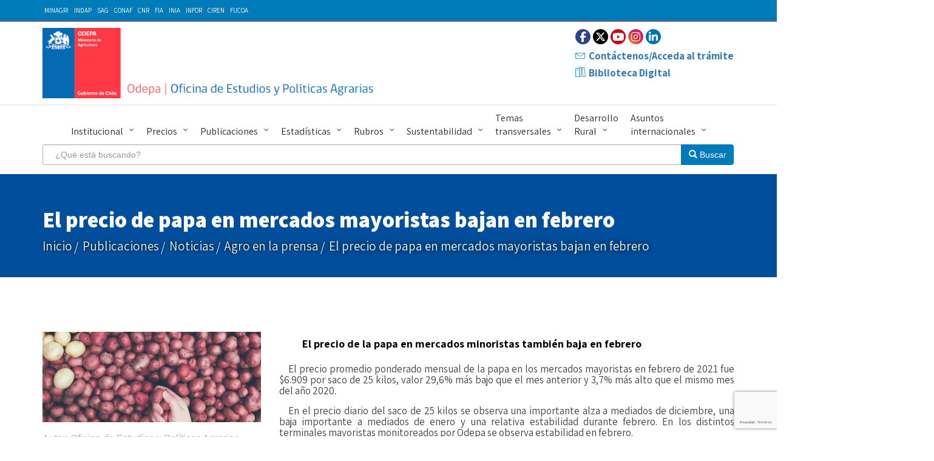

--- FILE ---
content_type: text/html; charset=UTF-8
request_url: https://www.odepa.gob.cl/publicaciones/noticias/agro-en-la-prensa/el-precio-de-papa-en-mercados-mayoristas-bajan-en-febrero
body_size: 18265
content:
<!DOCTYPE html>  
<!--[if (gt IE 9)|!(IE)]><!--><html class="not-ie no-js"  lang="es"><!--<![endif]-->
<head>
	
	<meta charset="UTF-8" />
	<meta name="format-detection" content="telephone=no">
	<meta http-equiv="Cache-Control" content="no-store" />
	<meta http-equiv="Pragma" content="no-cache" />
	<!--[if IE]><meta http-equiv='X-UA-Compatible' content='IE=edge,chrome=1'><![endif]-->
	
	<link rel="profile" href="http://gmpg.org/xfn/11" />
	<link rel="pingback" href="https://www.odepa.gob.cl/xmlrpc.php" />
		
	
	<meta name="viewport" content="width=device-width, initial-scale=1, maximum-scale=1">
	<meta name='robots' content='index, follow, max-image-preview:large, max-snippet:-1, max-video-preview:-1' />
	<style>img:is([sizes="auto" i], [sizes^="auto," i]) { contain-intrinsic-size: 3000px 1500px }</style>
	
<!-- Google Tag Manager for WordPress by gtm4wp.com -->
<script data-cfasync="false" data-pagespeed-no-defer>
	var gtm4wp_datalayer_name = "dataLayer";
	var dataLayer = dataLayer || [];
</script>
<!-- End Google Tag Manager for WordPress by gtm4wp.com -->
	<!-- This site is optimized with the Yoast SEO plugin v26.1.1 - https://yoast.com/wordpress/plugins/seo/ -->
	<title>El precio de papa en mercados mayoristas bajan en febrero</title>
	<meta name="description" content="El precio de la papa en mercados minoristas también baja en febrero El precio promedio ponderado mensual de la papa en los mercados mayoristas en febrero" />
	<link rel="canonical" href="https://www.odepa.gob.cl/publicaciones/noticias/agro-en-la-prensa/el-precio-de-papa-en-mercados-mayoristas-bajan-en-febrero" />
	<meta property="og:locale" content="es_ES" />
	<meta property="og:type" content="article" />
	<meta property="og:title" content="El precio de papa en mercados mayoristas bajan en febrero" />
	<meta property="og:description" content="El precio de la papa en mercados minoristas también baja en febrero El precio promedio ponderado mensual de la papa en los mercados mayoristas en febrero" />
	<meta property="og:url" content="https://www.odepa.gob.cl/publicaciones/noticias/agro-en-la-prensa/el-precio-de-papa-en-mercados-mayoristas-bajan-en-febrero" />
	<meta property="og:site_name" content="ODEPA | Oficina de Estudios y Políticas Agrarias" />
	<meta property="article:publisher" content="https://www.facebook.com/odepa.minagri" />
	<meta property="article:published_time" content="2021-03-22T12:00:29+00:00" />
	<meta property="og:image" content="https://www.odepa.gob.cl/wp-content/uploads/2018/05/sliderPapa1.jpg" />
	<meta property="og:image:width" content="1290" />
	<meta property="og:image:height" content="602" />
	<meta property="og:image:type" content="image/jpeg" />
	<meta name="author" content="Oficina de Estudios y Políticas Agrarias" />
	<meta name="twitter:card" content="summary_large_image" />
	<meta name="twitter:creator" content="@odepa" />
	<meta name="twitter:site" content="@odepa" />
	<meta name="twitter:label1" content="Escrito por" />
	<meta name="twitter:data1" content="Oficina de Estudios y Políticas Agrarias" />
	<meta name="twitter:label2" content="Tiempo de lectura" />
	<meta name="twitter:data2" content="1 minuto" />
	<meta name="twitter:label3" content="Written by" />
	<meta name="twitter:data3" content="Oficina de Estudios y Políticas Agrarias" />
	<script type="application/ld+json" class="yoast-schema-graph">{"@context":"https://schema.org","@graph":[{"@type":"Article","@id":"https://www.odepa.gob.cl/publicaciones/noticias/agro-en-la-prensa/el-precio-de-papa-en-mercados-mayoristas-bajan-en-febrero#article","isPartOf":{"@id":"https://www.odepa.gob.cl/publicaciones/noticias/agro-en-la-prensa/el-precio-de-papa-en-mercados-mayoristas-bajan-en-febrero"},"author":[{"@id":"https://www.odepa.gob.cl/#/schema/person/cbe0ee77accd5fe75259622fb48e04d3"}],"headline":"El precio de papa en mercados mayoristas bajan en febrero","datePublished":"2021-03-22T12:00:29+00:00","mainEntityOfPage":{"@id":"https://www.odepa.gob.cl/publicaciones/noticias/agro-en-la-prensa/el-precio-de-papa-en-mercados-mayoristas-bajan-en-febrero"},"wordCount":215,"publisher":{"@id":"https://www.odepa.gob.cl/#organization"},"image":{"@id":"https://www.odepa.gob.cl/publicaciones/noticias/agro-en-la-prensa/el-precio-de-papa-en-mercados-mayoristas-bajan-en-febrero#primaryimage"},"thumbnailUrl":"https://www.odepa.gob.cl/wp-content/uploads/2018/05/sliderPapa1.jpg","articleSection":["Agro en la prensa","Noticias institucionales"],"inLanguage":"es"},{"@type":"WebPage","@id":"https://www.odepa.gob.cl/publicaciones/noticias/agro-en-la-prensa/el-precio-de-papa-en-mercados-mayoristas-bajan-en-febrero","url":"https://www.odepa.gob.cl/publicaciones/noticias/agro-en-la-prensa/el-precio-de-papa-en-mercados-mayoristas-bajan-en-febrero","name":"El precio de papa en mercados mayoristas bajan en febrero","isPartOf":{"@id":"https://www.odepa.gob.cl/#website"},"primaryImageOfPage":{"@id":"https://www.odepa.gob.cl/publicaciones/noticias/agro-en-la-prensa/el-precio-de-papa-en-mercados-mayoristas-bajan-en-febrero#primaryimage"},"image":{"@id":"https://www.odepa.gob.cl/publicaciones/noticias/agro-en-la-prensa/el-precio-de-papa-en-mercados-mayoristas-bajan-en-febrero#primaryimage"},"thumbnailUrl":"https://www.odepa.gob.cl/wp-content/uploads/2018/05/sliderPapa1.jpg","datePublished":"2021-03-22T12:00:29+00:00","description":"El precio de la papa en mercados minoristas también baja en febrero El precio promedio ponderado mensual de la papa en los mercados mayoristas en febrero","breadcrumb":{"@id":"https://www.odepa.gob.cl/publicaciones/noticias/agro-en-la-prensa/el-precio-de-papa-en-mercados-mayoristas-bajan-en-febrero#breadcrumb"},"inLanguage":"es","potentialAction":[{"@type":"ReadAction","target":["https://www.odepa.gob.cl/publicaciones/noticias/agro-en-la-prensa/el-precio-de-papa-en-mercados-mayoristas-bajan-en-febrero"]}]},{"@type":"ImageObject","inLanguage":"es","@id":"https://www.odepa.gob.cl/publicaciones/noticias/agro-en-la-prensa/el-precio-de-papa-en-mercados-mayoristas-bajan-en-febrero#primaryimage","url":"https://www.odepa.gob.cl/wp-content/uploads/2018/05/sliderPapa1.jpg","contentUrl":"https://www.odepa.gob.cl/wp-content/uploads/2018/05/sliderPapa1.jpg","width":1290,"height":602,"caption":"papa rosada"},{"@type":"BreadcrumbList","@id":"https://www.odepa.gob.cl/publicaciones/noticias/agro-en-la-prensa/el-precio-de-papa-en-mercados-mayoristas-bajan-en-febrero#breadcrumb","itemListElement":[{"@type":"ListItem","position":1,"name":"Home","item":"https://www.odepa.gob.cl/"},{"@type":"ListItem","position":2,"name":"El precio de papa en mercados mayoristas bajan en febrero"}]},{"@type":"WebSite","@id":"https://www.odepa.gob.cl/#website","url":"https://www.odepa.gob.cl/","name":"Oficina de Estudios y Políticas Agrarias","description":"Sitio de la Oficina de Estudios y Políticas Agrarias del Minagri","publisher":{"@id":"https://www.odepa.gob.cl/#organization"},"alternateName":"ODEPA","potentialAction":[{"@type":"SearchAction","target":{"@type":"EntryPoint","urlTemplate":"https://www.odepa.gob.cl/?s={search_term_string}"},"query-input":{"@type":"PropertyValueSpecification","valueRequired":true,"valueName":"search_term_string"}}],"inLanguage":"es"},{"@type":"Organization","@id":"https://www.odepa.gob.cl/#organization","name":"Oficina de Estudios y Políticas Agrarias | ODEPA","alternateName":"ODEPA","url":"https://www.odepa.gob.cl/","logo":{"@type":"ImageObject","inLanguage":"es","@id":"https://www.odepa.gob.cl/#/schema/logo/image/","url":"https://www.odepa.gob.cl/wp-content/uploads/2025/06/logo_odepa.png","contentUrl":"https://www.odepa.gob.cl/wp-content/uploads/2025/06/logo_odepa.png","width":452,"height":409,"caption":"Oficina de Estudios y Políticas Agrarias | ODEPA"},"image":{"@id":"https://www.odepa.gob.cl/#/schema/logo/image/"},"sameAs":["https://www.facebook.com/odepa.minagri","https://x.com/odepa","https://www.instagram.com/odepa_minagri"]},{"@type":"Person","@id":"https://www.odepa.gob.cl/#/schema/person/cbe0ee77accd5fe75259622fb48e04d3","name":"Oficina de Estudios y Políticas Agrarias","image":{"@type":"ImageObject","inLanguage":"es","@id":"https://www.odepa.gob.cl/#/schema/person/image/ab251b3dc4f77e8d39b074ed33431f24","url":"https://secure.gravatar.com/avatar/eb7fbd0231115fc4b51516754b02e5dd2ce0e77dd72f14b8ec52fb88f04afffa?s=96&d=mm&r=g","contentUrl":"https://secure.gravatar.com/avatar/eb7fbd0231115fc4b51516754b02e5dd2ce0e77dd72f14b8ec52fb88f04afffa?s=96&d=mm&r=g","caption":"Oficina de Estudios y Políticas Agrarias"},"sameAs":["http://www.odepa.gob.cl"],"url":"https://www.odepa.gob.cl/author/odepa"}]}</script>
	<!-- / Yoast SEO plugin. -->


<link rel='dns-prefetch' href='//fonts.googleapis.com' />
<link rel='dns-prefetch' href='//www.googletagmanager.com' />
<script type="text/javascript">
/* <![CDATA[ */
window._wpemojiSettings = {"baseUrl":"https:\/\/s.w.org\/images\/core\/emoji\/16.0.1\/72x72\/","ext":".png","svgUrl":"https:\/\/s.w.org\/images\/core\/emoji\/16.0.1\/svg\/","svgExt":".svg","source":{"concatemoji":"https:\/\/www.odepa.gob.cl\/wp-includes\/js\/wp-emoji-release.min.js"}};
/*! This file is auto-generated */
!function(s,n){var o,i,e;function c(e){try{var t={supportTests:e,timestamp:(new Date).valueOf()};sessionStorage.setItem(o,JSON.stringify(t))}catch(e){}}function p(e,t,n){e.clearRect(0,0,e.canvas.width,e.canvas.height),e.fillText(t,0,0);var t=new Uint32Array(e.getImageData(0,0,e.canvas.width,e.canvas.height).data),a=(e.clearRect(0,0,e.canvas.width,e.canvas.height),e.fillText(n,0,0),new Uint32Array(e.getImageData(0,0,e.canvas.width,e.canvas.height).data));return t.every(function(e,t){return e===a[t]})}function u(e,t){e.clearRect(0,0,e.canvas.width,e.canvas.height),e.fillText(t,0,0);for(var n=e.getImageData(16,16,1,1),a=0;a<n.data.length;a++)if(0!==n.data[a])return!1;return!0}function f(e,t,n,a){switch(t){case"flag":return n(e,"\ud83c\udff3\ufe0f\u200d\u26a7\ufe0f","\ud83c\udff3\ufe0f\u200b\u26a7\ufe0f")?!1:!n(e,"\ud83c\udde8\ud83c\uddf6","\ud83c\udde8\u200b\ud83c\uddf6")&&!n(e,"\ud83c\udff4\udb40\udc67\udb40\udc62\udb40\udc65\udb40\udc6e\udb40\udc67\udb40\udc7f","\ud83c\udff4\u200b\udb40\udc67\u200b\udb40\udc62\u200b\udb40\udc65\u200b\udb40\udc6e\u200b\udb40\udc67\u200b\udb40\udc7f");case"emoji":return!a(e,"\ud83e\udedf")}return!1}function g(e,t,n,a){var r="undefined"!=typeof WorkerGlobalScope&&self instanceof WorkerGlobalScope?new OffscreenCanvas(300,150):s.createElement("canvas"),o=r.getContext("2d",{willReadFrequently:!0}),i=(o.textBaseline="top",o.font="600 32px Arial",{});return e.forEach(function(e){i[e]=t(o,e,n,a)}),i}function t(e){var t=s.createElement("script");t.src=e,t.defer=!0,s.head.appendChild(t)}"undefined"!=typeof Promise&&(o="wpEmojiSettingsSupports",i=["flag","emoji"],n.supports={everything:!0,everythingExceptFlag:!0},e=new Promise(function(e){s.addEventListener("DOMContentLoaded",e,{once:!0})}),new Promise(function(t){var n=function(){try{var e=JSON.parse(sessionStorage.getItem(o));if("object"==typeof e&&"number"==typeof e.timestamp&&(new Date).valueOf()<e.timestamp+604800&&"object"==typeof e.supportTests)return e.supportTests}catch(e){}return null}();if(!n){if("undefined"!=typeof Worker&&"undefined"!=typeof OffscreenCanvas&&"undefined"!=typeof URL&&URL.createObjectURL&&"undefined"!=typeof Blob)try{var e="postMessage("+g.toString()+"("+[JSON.stringify(i),f.toString(),p.toString(),u.toString()].join(",")+"));",a=new Blob([e],{type:"text/javascript"}),r=new Worker(URL.createObjectURL(a),{name:"wpTestEmojiSupports"});return void(r.onmessage=function(e){c(n=e.data),r.terminate(),t(n)})}catch(e){}c(n=g(i,f,p,u))}t(n)}).then(function(e){for(var t in e)n.supports[t]=e[t],n.supports.everything=n.supports.everything&&n.supports[t],"flag"!==t&&(n.supports.everythingExceptFlag=n.supports.everythingExceptFlag&&n.supports[t]);n.supports.everythingExceptFlag=n.supports.everythingExceptFlag&&!n.supports.flag,n.DOMReady=!1,n.readyCallback=function(){n.DOMReady=!0}}).then(function(){return e}).then(function(){var e;n.supports.everything||(n.readyCallback(),(e=n.source||{}).concatemoji?t(e.concatemoji):e.wpemoji&&e.twemoji&&(t(e.twemoji),t(e.wpemoji)))}))}((window,document),window._wpemojiSettings);
/* ]]> */
</script>
<link rel='stylesheet' id='expeditor-fonts-css' href='//fonts.googleapis.com/css?family=Heebo%3A300%2C400%2C500%2C700%7CAssistant%3A300%2C400%2C600%2C700%2C800' type='text/css' media='all' />
<link rel='stylesheet' id='bootstrap-css' href='https://www.odepa.gob.cl/wp-content/themes/expeditor/css/bootstrap.min.css' type='text/css' media='all' />
<link rel='stylesheet' id='fontello-css' href='https://www.odepa.gob.cl/wp-content/themes/expeditor/css/fontello.css' type='text/css' media='all' />
<link rel='stylesheet' id='expeditor-demo-css' href='https://www.odepa.gob.cl/wp-content/themes/expeditor/font/demo-files/demo.css' type='text/css' media='all' />
<link rel='stylesheet' id='expeditor-owlcarousel-css' href='https://www.odepa.gob.cl/wp-content/themes/expeditor/js/owlcarousel/owl.carousel.css' type='text/css' media='all' />
<link rel='stylesheet' id='jquery-fancybox-css' href='https://www.odepa.gob.cl/wp-content/themes/expeditor/css/jquery.fancybox.css' type='text/css' media='all' />
<link rel='stylesheet' id='expeditor-style-css' href='https://www.odepa.gob.cl/wp-content/themes/expeditor-child/style.css' type='text/css' media='all' />
<link rel='stylesheet' id='expeditor-style1-css' href='https://www.odepa.gob.cl/wp-content/themes/expeditor/css/style1.css' type='text/css' media='all' />
<link rel='stylesheet' id='expeditor-responsive-css' href='https://www.odepa.gob.cl/wp-content/themes/expeditor/css/responsive.css' type='text/css' media='all' />
<link rel='stylesheet' id='expeditor-scheme-style-css' href='https://www.odepa.gob.cl/wp-content/themes/expeditor/css/schemes/scheme_default.css' type='text/css' media='all' />
<link rel='stylesheet' id='expeditor-dynamic-styles-css' href='https://www.odepa.gob.cl/wp-content/uploads/dynamic_expeditor_dir/expeditor.css' type='text/css' media='all' />
<link rel='stylesheet' id='expeditor-css_composer_front-css' href='https://www.odepa.gob.cl/wp-content/plugins/expeditor-content-types/config-composer/assets/css/css_composer_front.css' type='text/css' media='all' />
<style id='wp-emoji-styles-inline-css' type='text/css'>

	img.wp-smiley, img.emoji {
		display: inline !important;
		border: none !important;
		box-shadow: none !important;
		height: 1em !important;
		width: 1em !important;
		margin: 0 0.07em !important;
		vertical-align: -0.1em !important;
		background: none !important;
		padding: 0 !important;
	}
</style>
<link rel='stylesheet' id='wp-block-library-css' href='https://www.odepa.gob.cl/wp-includes/css/dist/block-library/style.min.css' type='text/css' media='all' />
<style id='classic-theme-styles-inline-css' type='text/css'>
/*! This file is auto-generated */
.wp-block-button__link{color:#fff;background-color:#32373c;border-radius:9999px;box-shadow:none;text-decoration:none;padding:calc(.667em + 2px) calc(1.333em + 2px);font-size:1.125em}.wp-block-file__button{background:#32373c;color:#fff;text-decoration:none}
</style>
<style id='co-authors-plus-coauthors-style-inline-css' type='text/css'>
.wp-block-co-authors-plus-coauthors.is-layout-flow [class*=wp-block-co-authors-plus]{display:inline}

</style>
<style id='co-authors-plus-avatar-style-inline-css' type='text/css'>
.wp-block-co-authors-plus-avatar :where(img){height:auto;max-width:100%;vertical-align:bottom}.wp-block-co-authors-plus-coauthors.is-layout-flow .wp-block-co-authors-plus-avatar :where(img){vertical-align:middle}.wp-block-co-authors-plus-avatar:is(.alignleft,.alignright){display:table}.wp-block-co-authors-plus-avatar.aligncenter{display:table;margin-inline:auto}

</style>
<style id='co-authors-plus-image-style-inline-css' type='text/css'>
.wp-block-co-authors-plus-image{margin-bottom:0}.wp-block-co-authors-plus-image :where(img){height:auto;max-width:100%;vertical-align:bottom}.wp-block-co-authors-plus-coauthors.is-layout-flow .wp-block-co-authors-plus-image :where(img){vertical-align:middle}.wp-block-co-authors-plus-image:is(.alignfull,.alignwide) :where(img){width:100%}.wp-block-co-authors-plus-image:is(.alignleft,.alignright){display:table}.wp-block-co-authors-plus-image.aligncenter{display:table;margin-inline:auto}

</style>
<style id='global-styles-inline-css' type='text/css'>
:root{--wp--preset--aspect-ratio--square: 1;--wp--preset--aspect-ratio--4-3: 4/3;--wp--preset--aspect-ratio--3-4: 3/4;--wp--preset--aspect-ratio--3-2: 3/2;--wp--preset--aspect-ratio--2-3: 2/3;--wp--preset--aspect-ratio--16-9: 16/9;--wp--preset--aspect-ratio--9-16: 9/16;--wp--preset--color--black: #000000;--wp--preset--color--cyan-bluish-gray: #abb8c3;--wp--preset--color--white: #ffffff;--wp--preset--color--pale-pink: #f78da7;--wp--preset--color--vivid-red: #cf2e2e;--wp--preset--color--luminous-vivid-orange: #ff6900;--wp--preset--color--luminous-vivid-amber: #fcb900;--wp--preset--color--light-green-cyan: #7bdcb5;--wp--preset--color--vivid-green-cyan: #00d084;--wp--preset--color--pale-cyan-blue: #8ed1fc;--wp--preset--color--vivid-cyan-blue: #0693e3;--wp--preset--color--vivid-purple: #9b51e0;--wp--preset--gradient--vivid-cyan-blue-to-vivid-purple: linear-gradient(135deg,rgba(6,147,227,1) 0%,rgb(155,81,224) 100%);--wp--preset--gradient--light-green-cyan-to-vivid-green-cyan: linear-gradient(135deg,rgb(122,220,180) 0%,rgb(0,208,130) 100%);--wp--preset--gradient--luminous-vivid-amber-to-luminous-vivid-orange: linear-gradient(135deg,rgba(252,185,0,1) 0%,rgba(255,105,0,1) 100%);--wp--preset--gradient--luminous-vivid-orange-to-vivid-red: linear-gradient(135deg,rgba(255,105,0,1) 0%,rgb(207,46,46) 100%);--wp--preset--gradient--very-light-gray-to-cyan-bluish-gray: linear-gradient(135deg,rgb(238,238,238) 0%,rgb(169,184,195) 100%);--wp--preset--gradient--cool-to-warm-spectrum: linear-gradient(135deg,rgb(74,234,220) 0%,rgb(151,120,209) 20%,rgb(207,42,186) 40%,rgb(238,44,130) 60%,rgb(251,105,98) 80%,rgb(254,248,76) 100%);--wp--preset--gradient--blush-light-purple: linear-gradient(135deg,rgb(255,206,236) 0%,rgb(152,150,240) 100%);--wp--preset--gradient--blush-bordeaux: linear-gradient(135deg,rgb(254,205,165) 0%,rgb(254,45,45) 50%,rgb(107,0,62) 100%);--wp--preset--gradient--luminous-dusk: linear-gradient(135deg,rgb(255,203,112) 0%,rgb(199,81,192) 50%,rgb(65,88,208) 100%);--wp--preset--gradient--pale-ocean: linear-gradient(135deg,rgb(255,245,203) 0%,rgb(182,227,212) 50%,rgb(51,167,181) 100%);--wp--preset--gradient--electric-grass: linear-gradient(135deg,rgb(202,248,128) 0%,rgb(113,206,126) 100%);--wp--preset--gradient--midnight: linear-gradient(135deg,rgb(2,3,129) 0%,rgb(40,116,252) 100%);--wp--preset--font-size--small: 13px;--wp--preset--font-size--medium: 20px;--wp--preset--font-size--large: 36px;--wp--preset--font-size--x-large: 42px;--wp--preset--spacing--20: 0.44rem;--wp--preset--spacing--30: 0.67rem;--wp--preset--spacing--40: 1rem;--wp--preset--spacing--50: 1.5rem;--wp--preset--spacing--60: 2.25rem;--wp--preset--spacing--70: 3.38rem;--wp--preset--spacing--80: 5.06rem;--wp--preset--shadow--natural: 6px 6px 9px rgba(0, 0, 0, 0.2);--wp--preset--shadow--deep: 12px 12px 50px rgba(0, 0, 0, 0.4);--wp--preset--shadow--sharp: 6px 6px 0px rgba(0, 0, 0, 0.2);--wp--preset--shadow--outlined: 6px 6px 0px -3px rgba(255, 255, 255, 1), 6px 6px rgba(0, 0, 0, 1);--wp--preset--shadow--crisp: 6px 6px 0px rgba(0, 0, 0, 1);}:where(.is-layout-flex){gap: 0.5em;}:where(.is-layout-grid){gap: 0.5em;}body .is-layout-flex{display: flex;}.is-layout-flex{flex-wrap: wrap;align-items: center;}.is-layout-flex > :is(*, div){margin: 0;}body .is-layout-grid{display: grid;}.is-layout-grid > :is(*, div){margin: 0;}:where(.wp-block-columns.is-layout-flex){gap: 2em;}:where(.wp-block-columns.is-layout-grid){gap: 2em;}:where(.wp-block-post-template.is-layout-flex){gap: 1.25em;}:where(.wp-block-post-template.is-layout-grid){gap: 1.25em;}.has-black-color{color: var(--wp--preset--color--black) !important;}.has-cyan-bluish-gray-color{color: var(--wp--preset--color--cyan-bluish-gray) !important;}.has-white-color{color: var(--wp--preset--color--white) !important;}.has-pale-pink-color{color: var(--wp--preset--color--pale-pink) !important;}.has-vivid-red-color{color: var(--wp--preset--color--vivid-red) !important;}.has-luminous-vivid-orange-color{color: var(--wp--preset--color--luminous-vivid-orange) !important;}.has-luminous-vivid-amber-color{color: var(--wp--preset--color--luminous-vivid-amber) !important;}.has-light-green-cyan-color{color: var(--wp--preset--color--light-green-cyan) !important;}.has-vivid-green-cyan-color{color: var(--wp--preset--color--vivid-green-cyan) !important;}.has-pale-cyan-blue-color{color: var(--wp--preset--color--pale-cyan-blue) !important;}.has-vivid-cyan-blue-color{color: var(--wp--preset--color--vivid-cyan-blue) !important;}.has-vivid-purple-color{color: var(--wp--preset--color--vivid-purple) !important;}.has-black-background-color{background-color: var(--wp--preset--color--black) !important;}.has-cyan-bluish-gray-background-color{background-color: var(--wp--preset--color--cyan-bluish-gray) !important;}.has-white-background-color{background-color: var(--wp--preset--color--white) !important;}.has-pale-pink-background-color{background-color: var(--wp--preset--color--pale-pink) !important;}.has-vivid-red-background-color{background-color: var(--wp--preset--color--vivid-red) !important;}.has-luminous-vivid-orange-background-color{background-color: var(--wp--preset--color--luminous-vivid-orange) !important;}.has-luminous-vivid-amber-background-color{background-color: var(--wp--preset--color--luminous-vivid-amber) !important;}.has-light-green-cyan-background-color{background-color: var(--wp--preset--color--light-green-cyan) !important;}.has-vivid-green-cyan-background-color{background-color: var(--wp--preset--color--vivid-green-cyan) !important;}.has-pale-cyan-blue-background-color{background-color: var(--wp--preset--color--pale-cyan-blue) !important;}.has-vivid-cyan-blue-background-color{background-color: var(--wp--preset--color--vivid-cyan-blue) !important;}.has-vivid-purple-background-color{background-color: var(--wp--preset--color--vivid-purple) !important;}.has-black-border-color{border-color: var(--wp--preset--color--black) !important;}.has-cyan-bluish-gray-border-color{border-color: var(--wp--preset--color--cyan-bluish-gray) !important;}.has-white-border-color{border-color: var(--wp--preset--color--white) !important;}.has-pale-pink-border-color{border-color: var(--wp--preset--color--pale-pink) !important;}.has-vivid-red-border-color{border-color: var(--wp--preset--color--vivid-red) !important;}.has-luminous-vivid-orange-border-color{border-color: var(--wp--preset--color--luminous-vivid-orange) !important;}.has-luminous-vivid-amber-border-color{border-color: var(--wp--preset--color--luminous-vivid-amber) !important;}.has-light-green-cyan-border-color{border-color: var(--wp--preset--color--light-green-cyan) !important;}.has-vivid-green-cyan-border-color{border-color: var(--wp--preset--color--vivid-green-cyan) !important;}.has-pale-cyan-blue-border-color{border-color: var(--wp--preset--color--pale-cyan-blue) !important;}.has-vivid-cyan-blue-border-color{border-color: var(--wp--preset--color--vivid-cyan-blue) !important;}.has-vivid-purple-border-color{border-color: var(--wp--preset--color--vivid-purple) !important;}.has-vivid-cyan-blue-to-vivid-purple-gradient-background{background: var(--wp--preset--gradient--vivid-cyan-blue-to-vivid-purple) !important;}.has-light-green-cyan-to-vivid-green-cyan-gradient-background{background: var(--wp--preset--gradient--light-green-cyan-to-vivid-green-cyan) !important;}.has-luminous-vivid-amber-to-luminous-vivid-orange-gradient-background{background: var(--wp--preset--gradient--luminous-vivid-amber-to-luminous-vivid-orange) !important;}.has-luminous-vivid-orange-to-vivid-red-gradient-background{background: var(--wp--preset--gradient--luminous-vivid-orange-to-vivid-red) !important;}.has-very-light-gray-to-cyan-bluish-gray-gradient-background{background: var(--wp--preset--gradient--very-light-gray-to-cyan-bluish-gray) !important;}.has-cool-to-warm-spectrum-gradient-background{background: var(--wp--preset--gradient--cool-to-warm-spectrum) !important;}.has-blush-light-purple-gradient-background{background: var(--wp--preset--gradient--blush-light-purple) !important;}.has-blush-bordeaux-gradient-background{background: var(--wp--preset--gradient--blush-bordeaux) !important;}.has-luminous-dusk-gradient-background{background: var(--wp--preset--gradient--luminous-dusk) !important;}.has-pale-ocean-gradient-background{background: var(--wp--preset--gradient--pale-ocean) !important;}.has-electric-grass-gradient-background{background: var(--wp--preset--gradient--electric-grass) !important;}.has-midnight-gradient-background{background: var(--wp--preset--gradient--midnight) !important;}.has-small-font-size{font-size: var(--wp--preset--font-size--small) !important;}.has-medium-font-size{font-size: var(--wp--preset--font-size--medium) !important;}.has-large-font-size{font-size: var(--wp--preset--font-size--large) !important;}.has-x-large-font-size{font-size: var(--wp--preset--font-size--x-large) !important;}
:where(.wp-block-post-template.is-layout-flex){gap: 1.25em;}:where(.wp-block-post-template.is-layout-grid){gap: 1.25em;}
:where(.wp-block-columns.is-layout-flex){gap: 2em;}:where(.wp-block-columns.is-layout-grid){gap: 2em;}
:root :where(.wp-block-pullquote){font-size: 1.5em;line-height: 1.6;}
</style>
<link rel='stylesheet' id='contact-form-7-css' href='https://www.odepa.gob.cl/wp-content/themes/expeditor/config-contact-form-7/assets/css/style-contact-form-7.css' type='text/css' media='all' />
<link rel='stylesheet' id='tablepress-default-css' href='https://www.odepa.gob.cl/wp-content/tablepress-combined.min.css' type='text/css' media='all' />
<link rel='stylesheet' id='bsf-Defaults-css' href='https://www.odepa.gob.cl/wp-content/uploads/smile_fonts/Defaults/Defaults.css' type='text/css' media='all' />
<link rel='stylesheet' id='bellows-css' href='https://www.odepa.gob.cl/wp-content/plugins/bellows-accordion-menu/assets/css/bellows.min.css' type='text/css' media='all' />
<link rel='stylesheet' id='bellows-font-awesome-css' href='https://www.odepa.gob.cl/wp-content/plugins/bellows-accordion-menu/assets/css/fontawesome/css/font-awesome.min.css' type='text/css' media='all' />
<link rel='stylesheet' id='bellows-blue-material-css' href='https://www.odepa.gob.cl/wp-content/plugins/bellows-accordion-menu/assets/css/skins/blue-material.css' type='text/css' media='all' />
<link rel='stylesheet' id='expeditor-child-style-css' href='https://www.odepa.gob.cl/wp-content/themes/expeditor-child/style.css' type='text/css' media='all' />
<link rel='stylesheet' id='expeditor-pagination-style-css' href='https://www.odepa.gob.cl/wp-content/themes/expeditor-child/css/pagination.css' type='text/css' media='all' />
<!--n2css--><!--n2js--><script type="text/javascript" src="https://www.odepa.gob.cl/wp-includes/js/jquery/jquery.min.js" id="jquery-core-js"></script>
<script type="text/javascript" src="https://www.odepa.gob.cl/wp-includes/js/jquery/jquery-migrate.min.js" id="jquery-migrate-js"></script>
<script type="text/javascript" src="https://www.odepa.gob.cl/wp-content/themes/expeditor/js/jquery.modernizr.js" id="expeditor-jquery-modernizr-js"></script>
<script></script><link rel="https://api.w.org/" href="https://www.odepa.gob.cl/wp-json/" /><link rel="alternate" title="JSON" type="application/json" href="https://www.odepa.gob.cl/wp-json/wp/v2/posts/120573" /><link rel='shortlink' href='https://www.odepa.gob.cl/?p=120573' />
<link rel="alternate" title="oEmbed (JSON)" type="application/json+oembed" href="https://www.odepa.gob.cl/wp-json/oembed/1.0/embed?url=https%3A%2F%2Fwww.odepa.gob.cl%2Fpublicaciones%2Fnoticias%2Fagro-en-la-prensa%2Fel-precio-de-papa-en-mercados-mayoristas-bajan-en-febrero" />
<link rel="alternate" title="oEmbed (XML)" type="text/xml+oembed" href="https://www.odepa.gob.cl/wp-json/oembed/1.0/embed?url=https%3A%2F%2Fwww.odepa.gob.cl%2Fpublicaciones%2Fnoticias%2Fagro-en-la-prensa%2Fel-precio-de-papa-en-mercados-mayoristas-bajan-en-febrero&#038;format=xml" />
<style id="bellows-custom-generated-css">
/* Status: Loaded from Transient */

</style><meta name="generator" content="Site Kit by Google 1.163.0" />
<!-- Google Tag Manager for WordPress by gtm4wp.com -->
<!-- GTM Container placement set to manual -->
<script data-cfasync="false" data-pagespeed-no-defer type="text/javascript">
	var dataLayer_content = {"pagePostType":"post","pagePostType2":"single-post","pageCategory":["agro-en-la-prensa","noticias-institucionales"],"pagePostAuthor":"Oficina de Estudios y Políticas Agrarias"};
	dataLayer.push( dataLayer_content );
</script>
<script data-cfasync="false" data-pagespeed-no-defer type="text/javascript">
(function(w,d,s,l,i){w[l]=w[l]||[];w[l].push({'gtm.start':
new Date().getTime(),event:'gtm.js'});var f=d.getElementsByTagName(s)[0],
j=d.createElement(s),dl=l!='dataLayer'?'&l='+l:'';j.async=true;j.src=
'//www.googletagmanager.com/gtm.js?id='+i+dl;f.parentNode.insertBefore(j,f);
})(window,document,'script','dataLayer','GTM-MLSP98C');
</script>
<!-- End Google Tag Manager for WordPress by gtm4wp.com -->
		<style type="text/css">
		body #wrapper.wrapper-container {  } 
		
		body .breadcrumbs-wrap.data-grad-bg { background: #004e9c !important;background: -moz-linear-gradient(left, #004e9c 0%, #004e9c 100%) !important;background: -webkit-linear-gradient(left, #004e9c 0%,#004e9c 100%) !important;background: linear-gradient(to right, #004e9c 0%,#004e9c 100%) !important;filter: progid:DXImageTransform.Microsoft.gradient( startColorstr='#004e9c', endColorstr='#004e9c',GradientType=1 ) !important; } 
		
		body #footer.footer.footer-1 { background: #1563b2 !important;background: -moz-linear-gradient(left, #1563b2 0%, #1563b2 100%) !important;background: -webkit-linear-gradient(left, #1563b2 0%,#1563b2 100%) !important;background: linear-gradient(to right, #1563b2 0%,#1563b2 100%) !important;filter: progid:DXImageTransform.Microsoft.gradient( startColorstr='#1563b2', endColorstr='#1563b2',GradientType=1 ) !important; } 
		body #footer.footer.footer-2  {  } 
		body #footer.footer.footer-3  { background: #1563b2 !important;background: -moz-linear-gradient(left, #1563b2 0%, #1563b2 100%) !important;background: -webkit-linear-gradient(left, #1563b2 0%,#1563b2 100%) !important;background: linear-gradient(to right, #1563b2 0%,#1563b2 100%) !important;filter: progid:DXImageTransform.Microsoft.gradient( startColorstr='#1563b2', endColorstr='#1563b2',GradientType=1 ) !important; } 
		body #footer.footer.footer-3:before  {  } 
		</style>
	<style type="text/css">.recentcomments a{display:inline !important;padding:0 !important;margin:0 !important;}</style><meta name="generator" content="Powered by WPBakery Page Builder - drag and drop page builder for WordPress."/>
<style type="text/css" id="custom-background-css">
body.custom-background { background-color: #ffffff; }
</style>
	<link rel="icon" href="https://www.odepa.gob.cl/wp-content/uploads/2025/06/favicon-gobcl.png" sizes="32x32" />
<link rel="icon" href="https://www.odepa.gob.cl/wp-content/uploads/2025/06/favicon-gobcl.png" sizes="192x192" />
<link rel="apple-touch-icon" href="https://www.odepa.gob.cl/wp-content/uploads/2025/06/favicon-gobcl.png" />
<meta name="msapplication-TileImage" content="https://www.odepa.gob.cl/wp-content/uploads/2025/06/favicon-gobcl.png" />
<noscript><style> .wpb_animate_when_almost_visible { opacity: 1; }</style></noscript>	
	<!-- jQuery (necessary for Bootstrap's JavaScript plugins) Wordpress compatible -->
    <!-- <script src="http://code.jquery.com/jquery-1.12.4.min.js"></script>  Wordpress Core Version --> 
    <!-- <script src="https://code.jquery.com/jquery-3.5.1.min.js" integrity="sha256-9/aliU8dGd2tb6OSsuzixeV4y/faTqgFtohetphbbj0=" crossorigin="anonymous"></script> -->
	<!-- <script src="https://cdnjs.cloudflare.com/ajax/libs/tether/1.4.0/js/tether.min.js" integrity="sha384-DztdAPBWPRXSA/3eYEEUWrWCy7G5KFbe8fFjk5JAIxUYHKkDx6Qin1DkWx51bBrb" crossorigin="anonymous"></script> -->

	<!-- Bootstrap 3 -->
	<!-- Latest compiled and minified CSS -->
	<link rel="stylesheet" href="https://stackpath.bootstrapcdn.com/bootstrap/3.4.1/css/bootstrap.min.css" integrity="sha384-HSMxcRTRxnN+Bdg0JdbxYKrThecOKuH5zCYotlSAcp1+c8xmyTe9GYg1l9a69psu" crossorigin="anonymous">
	<!-- Optional theme -->
	<link rel="stylesheet" href="https://stackpath.bootstrapcdn.com/bootstrap/3.4.1/css/bootstrap-theme.min.css" integrity="sha384-6pzBo3FDv/PJ8r2KRkGHifhEocL+1X2rVCTTkUfGk7/0pbek5mMa1upzvWbrUbOZ" crossorigin="anonymous">
	<!-- Latest compiled and minified JavaScript -->
	<script src="https://stackpath.bootstrapcdn.com/bootstrap/3.4.1/js/bootstrap.min.js" integrity="sha384-aJ21OjlMXNL5UyIl/XNwTMqvzeRMZH2w8c5cRVpzpU8Y5bApTppSuUkhZXN0VxHd" crossorigin="anonymous"></script>
		
	<!-- Hoja de estilo para el menu lateral -->
	<link rel="stylesheet" href="/wp-content/themes/expeditor-child/css/menu-bellows.css"/>
    
    <!-- FontAwesome -->
	<link rel="stylesheet" href="https://use.fontawesome.com/releases/v6.7.2/css/all.css">


	<!--  Google recaptcha v2 -->
	<script src="https://www.google.com/recaptcha/api.js?hl=es" async defer> </script>

	 
</head>


<body class="wp-singular post-template-default single single-post postid-120573 single-format-standard custom-background wp-theme-expeditor wp-child-theme-expeditor-child scheme_default sticky_menu boxed-layout wpb-js-composer js-comp-ver-8.6.1 vc_responsive">


<div id="wrapper" class="wrapper-container">
	<nav id="mobile-advanced" class="mobile-advanced"></nav>
				<header id="header" class="header-6 ">
			<!-- Google tag (gtag.js) -->
<script async src="https://www.googletagmanager.com/gtag/js?id=G-VN6G6YLP4Q"></script>
<script>
  window.dataLayer = window.dataLayer || [];
  function gtag(){dataLayer.push(arguments);}
  gtag('js', new Date());

  // Configuración con flags de seguridad en las cookies
  gtag('config', 'G-VN6G6YLP4Q', {
    'cookie_flags': 'Secure;SameSite=Lax'
  });
</script>

<link href="/wp-content/themes/expeditor-child/css/header_header-6.css" rel="stylesheet" />

<!--inicio de armado de la cabecera. Se compone de top-bar, mid-header, top-header*/-->
<!--/*inicio TOPBAR*/-->
<div class="top-bar"><!--inicio div class="top-bar"-->
	<!--inicio primera línea del header -->
	<div class="container content-holder"><!--inicio div class="container"-->
		<div class="row"><!--inicio div class="table-row"-->
			<!--en las primeras 6 celdas se agrega promo_text -->
			<div class="col-sm-12">
				<!--en las 6 restantes celdas se agrega menú de navegación -->
				<ul id="menu-red-minagri" class="client-info"><li id="menu-item-91470" class="menu-item menu-item-type-custom menu-item-object-custom menu-item-91470"><a href="https://www.minagri.gob.cl/">MINAGRI</a></li>
<li id="menu-item-91471" class="menu-item menu-item-type-custom menu-item-object-custom menu-item-91471"><a href="http://indap.gob.cl/">INDAP</a></li>
<li id="menu-item-91472" class="menu-item menu-item-type-custom menu-item-object-custom menu-item-91472"><a href="http://www.sag.gob.cl">SAG</a></li>
<li id="menu-item-91473" class="menu-item menu-item-type-custom menu-item-object-custom menu-item-91473"><a href="http://www.conaf.cl">CONAF</a></li>
<li id="menu-item-91476" class="menu-item menu-item-type-custom menu-item-object-custom menu-item-91476"><a href="http://www.cnr.cl">CNR</a></li>
<li id="menu-item-91474" class="menu-item menu-item-type-custom menu-item-object-custom menu-item-91474"><a href="http://www.fia.cl">FIA</a></li>
<li id="menu-item-91478" class="menu-item menu-item-type-custom menu-item-object-custom menu-item-91478"><a href="http://www.inia.cl">INIA</a></li>
<li id="menu-item-91479" class="menu-item menu-item-type-custom menu-item-object-custom menu-item-91479"><a href="http://www.infor.gob.cl">INFOR</a></li>
<li id="menu-item-91475" class="menu-item menu-item-type-custom menu-item-object-custom menu-item-91475"><a href="http://www.ciren.cl">CIREN</a></li>
<li id="menu-item-91481" class="menu-item menu-item-type-custom menu-item-object-custom menu-item-91481"><a href="http://www.fucoa.cl">FUCOA</a></li>
</ul>							</div>
		</div> <!--termino div class="table-row"-->
	</div> <!--termino div class="container"-->
</div><!--termino div class="top-bar"-->
<!--/*termino TOPBAR*/-->
<!--/***************************************separa bloques*******************************************/-->

<!--/*inicio MID-HEADER*/-->
<!--/*inicio mid-header segunda linea cabecera*/-->

<div class="mid-header">   <!--inicio div class="mid-header" -->
	<div class="container"><!--inicio div class="container"-->
		<div class="row alineacion_vertical" ><!--inicio div class="row"-->
			<!--en las primeras 5 celdas se agrega logos -->
			<div class="col-xs-12 col-sm-12 col-md-6"><!--inicio div class="col-md-5-->
				<!-- Logos --> 
														          <!--
          Agregamos funcion heredada, de odepa.cl, para buscar todas las imagenes
          que contengan la palabra logo.
      -->
      		  <!-- 
      	<a id="logo" class="logo" title=""
      		 href=""  
			  style="margin-left:%;" >
      		<img src=""
      		alt=""/>
      	</a>
		  -->
		  		  <a id="logo" class="logo" title="Sitio de la Oficina de Estudios y Políticas Agrarias del Minagri"
      		 href="https://www.odepa.gob.cl" >
      		<img src="/wp-content/uploads/2019/10/Odepa-Oficina-de-Estudios-y-Pol%C3%ADticas-Agrarias.png"
      		alt="Sitio de la Oficina de Estudios y Políticas Agrarias del Minagri"/>
      	</a>
      	<!-- termino celdas con Logos -->	
				
</div><!--termino div class="col-md-5-->
			

					<div class="col-xs-12 col-sm-12 col-md-3 col-md-offset-3"> <!--inicio div class="col-md-3-->
						<!-- Siguenos --> 
						<div><!-- inicio class="texto_llamanos_siguenos" --> 
							<ul class="social-icons style-2" style="margin-left:0;margin-top: 2px;">
																	<li><a href="https://www.facebook.com/odepa.minagri" target="_blank" title="Facebook" >
										<i class="fab fa-facebook-f fa-2x rrss" aria-hidden="false"></i>
										<!-- <img class="social-facebook-odepa" style="border:0px;" ></img> --> 
									</a></li>
																									<li><a href="https://twitter.com/odepa" target="_blank" title="X" >
										<!-- <i class="fab fa-twitter fa-2x rrss" aria-hidden="false"></i> -->
										<i class="fa-brands fa-x-twitter fa-2x rrss" style="color: #fff; background: #000;" ></i>
										<!-- <img class="social-twitter-odepa" style="border:0px;"></img> --> 
									</a></li>
																									<li><a href="http://www.youtube.com/user/odepaminagrichile" target="_blank" title="YouTube" >
										<i class="fab fa-youtube rrss fa-2x" aria-hidden="false"></i>
										<!-- <img class="social-twitter-odepa" style="border:0px;"></img> --> 
									</a></li>
								                                                                	<li><a href="https://www.instagram.com/odepa_minagri" target="_blank" title="Instagram" >
                                		<i class="fab fa-instagram rrss fa-2x" aria-hidden="false"></i>
                                		<!-- <img class="social-twitter-odepa" style="border:0px;"></img> --> 
                                	</a></li>
                                                                                                	<li>
                                		<a href="https://www.linkedin.com/company/oficina-de-estudios-y-pol&iacute;ticas-agrarias-odepa/" target="_blank" title="LinkedIn" >
                                			<i class="fab fa-linkedin-in rrss fa-2x" aria-hidden="false"></i>
                                		</a>
                                	</li>
                                							</ul>

                            <ul class="horario" style="margin-bottom: 0px;" >
                                <li class="titulo" style="margin-left: 0px;margin-bottom: 0px;margin-top: 5px;" >
                                    <a href="https://contactosiac.odepa.gob.cl/#/formulario-contacto?utm_source=odepa_gob_cl&utm_medium=inicio_solicitud_tramite&utm_campaign=tramites-digitales&utm_content=0701180000" target="_blank"><span class="licon-envelope" style="color:#038ed3;"></span>Contáctenos/Acceda al trámite</a>		
                                </li>
                                <li class="titulo" style="margin-left: 0px;margin-bottom: 0px;" >
                                    <a href="https://bibliotecadigital.odepa.gob.cl/" target="_blank" ><span class="licon-library" style="color:#038ed3;"></span>Biblioteca Digital</a>		
                                </li>
                            </ul>

						</div> <!-- cierre class="texto_llamanos_siguenos" --> 				
					</div><!--termino div class="col-md-3-->

				</div><!--termino div class="row"-->
			</div><!--termino div class="container"-->
		</div> <!--termino div class="col-md-8"--> 
	</div><!--termino div class="table-row"-->
</div><!--termino div class="mid-header" -->
</div><!--termino div class="container"-->
<!--/*termino MID-HEADER*/-->

<!--/***************************************separa bloques*******************************************/-->

<!--/*INICIO TOP-HEADER*/-->

<div class="container"><!--inicio container div class="top-header"-->

	<div class="menu-holder">
		<div class="menu-wrap">
			<div class="nav-item">
				
					<nav id="main-navigation" class="main-navigation">
						<ul id="menu-menu-principal" class="main_menu clearfix"><li id="menu-item-76278" class="menu-item menu-item-type-custom menu-item-object-custom menu-item-has-children menu-item-76278"><a href="https://www.odepa.gob.cl/#">Institucional</a>
<ul class="sub-menu">
	<li id="menu-item-93739" class="menu-item menu-item-type-post_type menu-item-object-page menu-item-93739"><a href="https://www.odepa.gob.cl/institucional/que-es">¿Qué es Odepa?</a></li>
	<li id="menu-item-78928" class="menu-item menu-item-type-post_type menu-item-object-page menu-item-78928"><a href="https://www.odepa.gob.cl/institucional/organigrama">Organigrama</a></li>
	<li id="menu-item-78927" class="menu-item menu-item-type-post_type menu-item-object-page menu-item-78927"><a href="https://www.odepa.gob.cl/institucional/mandato-legal">Mandato legal</a></li>
	<li id="menu-item-135854" class="menu-item menu-item-type-post_type menu-item-object-page menu-item-135854"><a href="https://www.odepa.gob.cl/institucional/estado-verde-odepa">Programa Estado Verde</a></li>
	<li id="menu-item-93843" class="menu-item menu-item-type-post_type menu-item-object-page menu-item-93843"><a href="https://www.odepa.gob.cl/?page_id=351">Trabaje con nosotros</a></li>
	<li id="menu-item-146447" class="menu-item menu-item-type-post_type menu-item-object-page menu-item-146447"><a href="https://www.odepa.gob.cl/institucional/sistema-integridad">Sistema de integridad</a></li>
	<li id="menu-item-78929" class="menu-item menu-item-type-post_type menu-item-object-page menu-item-privacy-policy menu-item-78929"><a href="https://www.odepa.gob.cl/institucional/politica-de-privacidad-datos">Política de privacidad de datos</a></li>
</ul>
</li>
<li id="menu-item-92645" class="menu-item menu-item-type-custom menu-item-object-custom menu-item-has-children menu-item-92645"><a href="https://www.odepa.gob.cl/#">Precios</a>
<ul class="sub-menu">
	<li id="menu-item-91295" class="menu-item menu-item-type-post_type menu-item-object-page menu-item-91295"><a href="https://www.odepa.gob.cl/precios/mayoristas-frutas-y-hortalizas">Mayoristas frutas y hortalizas</a></li>
	<li id="menu-item-91314" class="menu-item menu-item-type-post_type menu-item-object-page menu-item-91314"><a href="https://www.odepa.gob.cl/precios/mayoristas-flores">Mayoristas flores</a></li>
	<li id="menu-item-91458" class="menu-item menu-item-type-post_type menu-item-object-page menu-item-91458"><a href="https://www.odepa.gob.cl/precios/internacionales">Internacionales</a></li>
	<li id="menu-item-91493" class="menu-item menu-item-type-custom menu-item-object-custom menu-item-91493"><a href="/precios/consumidor">Al consumidor</a></li>
	<li id="menu-item-91325" class="menu-item menu-item-type-post_type menu-item-object-page menu-item-91325"><a href="https://www.odepa.gob.cl/precios/al-productor">Al productor</a></li>
	<li id="menu-item-91330" class="menu-item menu-item-type-post_type menu-item-object-page menu-item-91330"><a href="https://www.odepa.gob.cl/precios/insumos">Insumos</a></li>
	<li id="menu-item-92671" class="menu-item menu-item-type-custom menu-item-object-custom menu-item-92671"><a href="/precios/series-de-precios">Series de precios</a></li>
	<li id="menu-item-76327" class="menu-item menu-item-type-custom menu-item-object-custom menu-item-76327"><a href="http://wef.infor.cl/publicaciones/publicaciones.php#P3">Forestales</a></li>
</ul>
</li>
<li id="menu-item-76280" class="menu-item menu-item-type-custom menu-item-object-custom menu-item-has-children menu-item-76280"><a href="https://www.odepa.gob.cl/#">Publicaciones</a>
<ul class="sub-menu">
	<li id="menu-item-76333" class="menu-item menu-item-type-post_type menu-item-object-page menu-item-76333"><a href="https://www.odepa.gob.cl/publicaciones/articulos">Artículos</a></li>
	<li id="menu-item-76334" class="menu-item menu-item-type-post_type menu-item-object-page menu-item-76334"><a href="https://www.odepa.gob.cl/publicaciones/boletines">Boletines</a></li>
	<li id="menu-item-76335" class="menu-item menu-item-type-post_type menu-item-object-page menu-item-76335"><a href="https://www.odepa.gob.cl/publicaciones/consultorias_asesorias">Consultorías y asesorías</a></li>
	<li id="menu-item-76336" class="menu-item menu-item-type-post_type menu-item-object-page menu-item-76336"><a href="https://www.odepa.gob.cl/publicaciones/documentos-e-informes">Documentos e informes</a></li>
	<li id="menu-item-76454" class="menu-item menu-item-type-post_type menu-item-object-page menu-item-76454"><a href="https://www.odepa.gob.cl/publicaciones/entrevistas-radiales">Entrevistas radiales</a></li>
	<li id="menu-item-84686" class="menu-item menu-item-type-post_type menu-item-object-page menu-item-84686"><a href="https://www.odepa.gob.cl/publicaciones/estudios">Estudios</a></li>
	<li id="menu-item-76452" class="menu-item menu-item-type-post_type menu-item-object-page menu-item-76452"><a href="https://www.odepa.gob.cl/publicaciones/noticias">Noticias</a></li>
	<li id="menu-item-76453" class="menu-item menu-item-type-post_type menu-item-object-page menu-item-76453"><a href="https://www.odepa.gob.cl/publicaciones/videos">Videos</a></li>
</ul>
</li>
<li id="menu-item-92646" class="menu-item menu-item-type-custom menu-item-object-custom menu-item-has-children menu-item-92646"><a href="https://www.odepa.gob.cl/#">Estadísticas</a>
<ul class="sub-menu">
	<li id="menu-item-90919" class="menu-item menu-item-type-custom menu-item-object-custom menu-item-90919"><a href="/estadisticas-del-sector/comercio-exterior">Comercio exterior</a></li>
	<li id="menu-item-89239" class="menu-item menu-item-type-post_type menu-item-object-page menu-item-89239"><a href="https://www.odepa.gob.cl/estadisticas-del-sector/ficha-nacional-y-regionales">Ficha nacional y regionales</a></li>
	<li id="menu-item-89240" class="menu-item menu-item-type-post_type menu-item-object-page menu-item-89240"><a href="https://www.odepa.gob.cl/estadisticas-del-sector/catastros-fruticolas">Catastros frutícolas</a></li>
	<li id="menu-item-143747" class="menu-item menu-item-type-post_type menu-item-object-page menu-item-143747"><a href="https://www.odepa.gob.cl/?page_id=140853">Estadísticas económicas</a></li>
	<li id="menu-item-89446" class="menu-item menu-item-type-post_type menu-item-object-page menu-item-89446"><a href="https://www.odepa.gob.cl/estadisticas-del-sector/estadisticas-productivas">Estadísticas productivas</a></li>
	<li id="menu-item-83965" class="menu-item menu-item-type-post_type menu-item-object-page menu-item-83965"><a href="https://www.odepa.gob.cl/estadisticas-del-sector/empleo-agricola">Empleo agrícola</a></li>
	<li id="menu-item-89241" class="menu-item menu-item-type-post_type menu-item-object-page menu-item-89241"><a href="https://www.odepa.gob.cl/estadisticas-del-sector/informacion-territorial-icet">Información territorial</a></li>
</ul>
</li>
<li id="menu-item-76282" class="menu-item menu-item-type-custom menu-item-object-custom menu-item-has-children menu-item-76282"><a href="https://www.odepa.gob.cl/#">Rubros</a>
<ul class="sub-menu">
	<li id="menu-item-88308" class="menu-item menu-item-type-post_type menu-item-object-page menu-item-88308"><a href="https://www.odepa.gob.cl/rubros/agricultura-organica">Agricultura Orgánica</a></li>
	<li id="menu-item-145972" class="menu-item menu-item-type-post_type menu-item-object-page menu-item-145972"><a href="https://www.odepa.gob.cl/rubros/apicultura">Apicultura</a></li>
	<li id="menu-item-79002" class="menu-item menu-item-type-post_type menu-item-object-page menu-item-79002"><a href="https://www.odepa.gob.cl/rubros/carnes">Carnes</a></li>
	<li id="menu-item-79003" class="menu-item menu-item-type-post_type menu-item-object-page menu-item-79003"><a href="https://www.odepa.gob.cl/rubros/cereales">Cereales</a></li>
	<li id="menu-item-146723" class="menu-item menu-item-type-post_type menu-item-object-page menu-item-146723"><a href="https://www.odepa.gob.cl/rubros/lacteo">Lácteos</a></li>
	<li id="menu-item-79004" class="menu-item menu-item-type-post_type menu-item-object-page menu-item-79004"><a href="https://www.odepa.gob.cl/rubros/cultivos-industriales">Cultivos industriales</a></li>
	<li id="menu-item-79006" class="menu-item menu-item-type-post_type menu-item-object-page menu-item-79006"><a href="https://www.odepa.gob.cl/rubros/forestal">Forestal</a></li>
	<li id="menu-item-121296" class="menu-item menu-item-type-post_type menu-item-object-page menu-item-121296"><a href="https://www.odepa.gob.cl/rubros/frutas-frescas-y-procesadas">Frutas frescas y procesadas</a></li>
	<li id="menu-item-121463" class="menu-item menu-item-type-post_type menu-item-object-page menu-item-121463"><a href="https://www.odepa.gob.cl/rubros/hortalizas-frescas-y-procesadas">Hortalizas frescas y procesadas</a></li>
	<li id="menu-item-79012" class="menu-item menu-item-type-post_type menu-item-object-page menu-item-79012"><a href="https://www.odepa.gob.cl/rubros/leguminosas">Leguminosas</a></li>
	<li id="menu-item-79013" class="menu-item menu-item-type-post_type menu-item-object-page menu-item-79013"><a href="https://www.odepa.gob.cl/rubros/papas-y-tuberculos">Papas</a></li>
	<li id="menu-item-79014" class="menu-item menu-item-type-post_type menu-item-object-page menu-item-79014"><a href="https://www.odepa.gob.cl/rubros/semillas-bulbos-y-viveros">Semilleros, bulbos y viveros</a></li>
	<li id="menu-item-79015" class="menu-item menu-item-type-post_type menu-item-object-page menu-item-79015"><a href="https://www.odepa.gob.cl/rubros/vinos-y-alcoholes">Vinos</a></li>
</ul>
</li>
<li id="menu-item-122746" class="menu-item menu-item-type-custom menu-item-object-custom menu-item-has-children menu-item-122746"><a href="https://www.odepa.gob.cl/#">Sustentabilidad</a>
<ul class="sub-menu">
	<li id="menu-item-84211" class="menu-item menu-item-type-post_type menu-item-object-page menu-item-has-children menu-item-84211"><a href="https://www.odepa.gob.cl/sustentabilidad/agricultura-sustentable">Agricultura sustentable</a>
	<ul class="sub-menu">
		<li id="menu-item-144964" class="menu-item menu-item-type-post_type menu-item-object-page menu-item-144964"><a href="https://www.odepa.gob.cl/sustentabilidad/agua-agropecuario-forestal">Agua</a></li>
		<li id="menu-item-89529" class="menu-item menu-item-type-post_type menu-item-object-page menu-item-89529"><a href="https://www.odepa.gob.cl/sustentabilidad/agricultura-sustentable/sustentabilidad-en-sistemas-productivos">Sustentabilidad en sistemas productivos</a></li>
		<li id="menu-item-88660" class="menu-item menu-item-type-post_type menu-item-object-page menu-item-88660"><a href="https://www.odepa.gob.cl/sustentabilidad/agricultura-sustentable/perdida-y-desperdicio-de-alimentos">Pérdida y desperdicio de alimentos</a></li>
		<li id="menu-item-89024" class="menu-item menu-item-type-post_type menu-item-object-page menu-item-89024"><a href="https://www.odepa.gob.cl/sustentabilidad/agricultura-sustentable/patrimonio-agroalimentario-y-cultural">Patrimonio agroalimentario y cultural</a></li>
		<li id="menu-item-88661" class="menu-item menu-item-type-post_type menu-item-object-page menu-item-88661"><a href="https://www.odepa.gob.cl/sustentabilidad/agricultura-sustentable/programa-de-suelos-sirsd-s">Programa de suelos:  SIRSD-S</a></li>
		<li id="menu-item-88663" class="menu-item menu-item-type-post_type menu-item-object-page menu-item-88663"><a href="https://www.odepa.gob.cl/sustentabilidad/agricultura-sustentable/energias-renovables-no-convencionales">Energías renovables no convencionales</a></li>
	</ul>
</li>
	<li id="menu-item-85598" class="menu-item menu-item-type-post_type menu-item-object-page menu-item-has-children menu-item-85598"><a href="https://www.odepa.gob.cl/sustentabilidad/cambio-climatico">Cambio climático</a>
	<ul class="sub-menu">
		<li id="menu-item-136844" class="menu-item menu-item-type-post_type menu-item-object-page menu-item-has-children menu-item-136844"><a href="https://www.odepa.gob.cl/sustentabilidad/cambio-climatico/psacc-sap">Plan Sectorial de Adaptación al Cambio Climático</a>
		<ul class="sub-menu">
			<li id="menu-item-137266" class="menu-item menu-item-type-post_type menu-item-object-page menu-item-137266"><a href="https://www.odepa.gob.cl/sustentabilidad/cambio-climatico/psacc-sap/expediente-electronico-psacc">Expediente electrónico PSACC</a></li>
		</ul>
</li>
		<li id="menu-item-136983" class="menu-item menu-item-type-post_type menu-item-object-page menu-item-has-children menu-item-136983"><a href="https://www.odepa.gob.cl/sustentabilidad/cambio-climatico/psmcc-agro">Plan Sectorial de Mitigación al Cambio Climático</a>
		<ul class="sub-menu">
			<li id="menu-item-136984" class="menu-item menu-item-type-post_type menu-item-object-page menu-item-136984"><a href="https://www.odepa.gob.cl/sustentabilidad/cambio-climatico/psmcc-agro/expediente-electronico-psmcc">Expediente electrónico PSMCC</a></li>
		</ul>
</li>
	</ul>
</li>
	<li id="menu-item-141979" class="menu-item menu-item-type-post_type menu-item-object-page menu-item-141979"><a href="https://www.odepa.gob.cl/sustentabilidad/red-sipanm">Red SIPANM</a></li>
	<li id="menu-item-130777" class="menu-item menu-item-type-post_type menu-item-object-page menu-item-130777"><a href="https://www.odepa.gob.cl/sustentabilidad/agricultura-sustentable/agenda-2030">Agenda 2030</a></li>
	<li id="menu-item-140274" class="menu-item menu-item-type-post_type menu-item-object-page menu-item-140274"><a href="https://www.odepa.gob.cl/sustentabilidad/chile-origen-consciente">Chile Origen Consciente</a></li>
	<li id="menu-item-144885" class="menu-item menu-item-type-post_type menu-item-object-page menu-item-144885"><a href="https://www.odepa.gob.cl/sustentabilidad/estrategia-de-sustentabilidad-agroalimentaria">Estrategia de Sustentabilidad Agroalimentaria</a></li>
</ul>
</li>
<li id="menu-item-84538" class="menu-item menu-item-type-custom menu-item-object-custom menu-item-has-children menu-item-84538"><a href="https://www.odepa.gob.cl/#">Temas<br/> transversales</a>
<ul class="sub-menu">
	<li id="menu-item-141196" class="menu-item menu-item-type-post_type menu-item-object-page menu-item-141196"><a href="https://www.odepa.gob.cl/temas-transversales/seguridad-y-soberania-alimentaria">Seguridad y Soberanía Alimentaria</a></li>
	<li id="menu-item-88659" class="menu-item menu-item-type-post_type menu-item-object-page menu-item-88659"><a href="https://www.odepa.gob.cl/temas-transversales/propiedad-intelectual">Propiedad intelectual</a></li>
	<li id="menu-item-85608" class="menu-item menu-item-type-post_type menu-item-object-page menu-item-85608"><a href="https://www.odepa.gob.cl/temas-transversales/productividad-y-evaluacion-de-programas">Productividad y evaluación de programas</a></li>
	<li id="menu-item-90733" class="menu-item menu-item-type-post_type menu-item-object-page menu-item-90733"><a href="https://www.odepa.gob.cl/temas-transversales/transparencia-de-mercados">Transparencia de mercados</a></li>
	<li id="menu-item-91426" class="menu-item menu-item-type-post_type menu-item-object-page menu-item-91426"><a href="https://www.odepa.gob.cl/temas-transversales/dinamica-economica">Dinámica económica</a></li>
	<li id="menu-item-84241" class="menu-item menu-item-type-post_type menu-item-object-page menu-item-84241"><a href="https://www.odepa.gob.cl/temas-transversales/temas-de-genero">Temas de género</a></li>
</ul>
</li>
<li id="menu-item-135366" class="menu-item menu-item-type-post_type menu-item-object-page menu-item-has-children menu-item-135366"><a href="https://www.odepa.gob.cl/dpto-desarrollo-rural">Desarrollo<br/> Rural</a>
<ul class="sub-menu">
	<li id="menu-item-135391" class="menu-item menu-item-type-post_type menu-item-object-page menu-item-135391"><a href="https://www.odepa.gob.cl/dpto-desarrollo-rural/politica-nacional-de-desarrollo-rural">Política Nacional de Desarrollo Rural</a></li>
	<li id="menu-item-140250" class="menu-item menu-item-type-post_type menu-item-object-page menu-item-140250"><a href="https://www.odepa.gob.cl/dpto-desarrollo-rural/cooperativismo-agroalimentario-rural">Cooperativismo Agroalimentario y Rural</a></li>
	<li id="menu-item-140249" class="menu-item menu-item-type-post_type menu-item-object-page menu-item-140249"><a href="https://www.odepa.gob.cl/dpto-desarrollo-rural/empleo">Empleo</a></li>
	<li id="menu-item-135387" class="menu-item menu-item-type-post_type menu-item-object-page menu-item-135387"><a href="https://www.odepa.gob.cl/dpto-desarrollo-rural/herramientas">Herramientas</a></li>
</ul>
</li>
<li id="menu-item-92647" class="menu-item menu-item-type-custom menu-item-object-custom menu-item-has-children menu-item-92647"><a href="https://www.odepa.gob.cl/#">Asuntos<br/> internacionales</a>
<ul class="sub-menu">
	<li id="menu-item-89414" class="menu-item menu-item-type-post_type menu-item-object-page menu-item-89414"><a href="https://www.odepa.gob.cl/asuntos-internacionales/aprenda-sobre-politica-comercial">Aprenda sobre política comercial</a></li>
	<li id="menu-item-94421" class="menu-item menu-item-type-post_type menu-item-object-page menu-item-94421"><a href="https://www.odepa.gob.cl/asuntos-internacionales/informacion-para-el-exportador">Información para el exportador</a></li>
	<li id="menu-item-86471" class="menu-item menu-item-type-post_type menu-item-object-page menu-item-86471"><a href="https://www.odepa.gob.cl/asuntos-internacionales/agregadurias-agricolas">Agregadurías Agrícolas</a></li>
</ul>
</li>
</ul>
					</nav>
			
			</div>
		</div>
	</div>
	<!-- container -->
</div>
</div>

<div class="container" style="padding-bottom: 15px;">
  <form action="https://www.odepa.gob.cl/" method="get" name="searchform" id="searchform" class="form-horizontal">
    <div class="input-group">
      <input
        id="search"
        type="search"
        class="search-field form-control"
        name="s"
        title="¿Qué está buscando?"
        placeholder="¿Qué está buscando?"
        value=""
        style="height: 34px; border-top-width: 1px; border-bottom-width: 1px; padding-top: 5px; padding-bottom: 5px;" />

      <!-- Campos ocultos para mantener los filtros -->
      
      
      
      <div class="input-group-btn">
        <!-- Botón que abre el modal -->
        <button
          type="submit"
          class="btn btn-md search-submit btn-search"
          onclick="if(document.getElementById('search').value.trim().length==0){jQuery('#modalAlerta').modal('show'); jQuery('#modalAlerta').on('hidden.bs.modal', function () { document.getElementById('search').focus(); }); return false;}">
          <i class="glyphicon glyphicon-search"></i> Buscar
        </button>
      </div>
    </div>
  </form>
</div>

</div>


</div><!--termino div class="row"-->	

</div><!--termino div class="container"-->

<!-- Modal - Aviso Importante - Popup por contingencia COVID-19 -->
<div class="modal fade" id="modalContingencia" tabindex="-1" role="dialog" aria-hidden="true">
  <div class="modal-dialog modal-dialog-centered" role="document">
    <div class="modal-content">
      <div class="modal-header">
        <img class="aligncenter" src="/wp-content/uploads/2019/06/franjaBiColor15x100px.png" alt="franja bicolor" />
        <h2 style="text-align: center;">INVITACIÓN</h2>
      </div>
      <div class="modal-body">
        <p style="text-align: center;">Debido a la contingencia nacional, por la pandemia del COVID-19, informamos que para efectuar las consultas se encuentra disponible el formulario del Sistema Integral de Atención Ciudadano (SIAC), en el enlace "Contáctenos". Las oficinas de atención presencial y el fono línea 800 no están operativos.</p>
      </div>
      <div class="modal-footer">
        <button type="button" class="btn btn-primary btn-md" data-dismiss="modal" >Cerrar</button>
      </div>
    </div>
  </div>
</div>
<!-- Modal - Aviso Importante - Popup por aviso cuenta pública. -->
<div class="modal fade" id="modalCuentaPublica" tabindex="-1" role="dialog" aria-hidden="true">
  <div class="modal-dialog modal-dialog-centered" role="document">
    <div class="modal-content">
      <div class="modal-header">
        <img class="aligncenter" src="/wp-content/uploads/2019/06/franjaBiColor15x100px.png" alt="franja bicolor" />
        <h2 style="text-align: center;">INVITACIÓN</h2>
      </div>
      <div class="modal-body">
        <p style="text-align: justify;">María Emilia Undurraga, Directora de la Oficina de Estudios y Políticas Agrarias (Odepa), tiene el agrado de invitar a usted a la Cuenta Pública Participativa 2019. Donde haremos un balance de las políticas desarrolladas y de los objetivos estratégicos de nuestra institución.</p>
        <p style="text-align: justify;">El evento se realizará vía online y transmitirá el lunes 18 de mayo de 2020 a las 11.00 hrs.</p>
        <p style="text-align: center;">Para ver la presentación haga <b><a href="https://youtu.be/w0SfvsJNB5g" target="_blank" >CLICK AQUÍ</a></b>.</p>
      </div>
      <div class="modal-footer">
        <button type="button" class="btn btn-primary btn-md" data-dismiss="modal" >Cerrar</button>
      </div>
    </div>
  </div>
</div>

<!-- Modal Buscar -->
<div class="modal fade" id="modalAlerta" tabindex="-1" role="dialog" aria-hidden="true"
     data-backdrop="static" data-keyboard="false"> <!-- No cerrar con ESC ni clic fuera -->
  <div class="modal-dialog modal-sm modal-centrado">
    <div class="modal-content">
      <div class="modal-header">
        <h4 class="modal-title" id="modalAlertaLabel">Atención</h4>
      </div>
      <div class="modal-body">Debe ingresar un criterio de búsqueda.</div>
      <div class="modal-footer">
        <button type="button" class="btn btn-primary" data-dismiss="modal">Aceptar</button>
      </div>
    </div>
  </div>
</div>

<style>
  /* Centrar verticalmente el modal en Bootstrap 3 */
  .modal-centrado {
    margin-top: calc(50vh - 150px); /* Ajusta el 100px según la altura del modal */
  }
</style>

<!--/*TERMINO TOP-HEADER*/-->


		</header>
		
		<link href="/wp-content/themes/expeditor-child/css/breadcrumbs.css" rel="stylesheet" />



	
		
		
		<div class="breadcrumbs-wrap data-grad-bg">

		  <div class="container">
			<div class="align-">
				<h1 class="page-title">El precio de papa en mercados mayoristas bajan en febrero</h1>
				<div class="breadcrumbs">
				<a class="sc_hover" href="https://www.odepa.gob.cl/" title="ODEPA | Oficina de Estudios y Políticas Agrarias">Inicio</a>  <a href="https://www.odepa.gob.cl/category/publicaciones">Publicaciones</a>  <a href="https://www.odepa.gob.cl/category/publicaciones/noticias">Noticias</a>  <a href="https://www.odepa.gob.cl/category/publicaciones/noticias/agro-en-la-prensa">Agro en la prensa</a>  <span class="trail-end color_light">El precio de papa en mercados mayoristas bajan en febrero</span>				</div>
			</div>
		  </div>

		</div>
		
	

		
		<div id="content" class="page_wrapper no_sidebar ">

			
								<div class="container content-holder">

					<div class="row">
						<div class="col-md-12">
						

			
<div class="page-section">
<div class="single_post content-element-type-2 entry big-thumb standard-entry-format post-120573 post type-post status-publish format-standard has-post-thumbnail hentry category-agro-en-la-prensa category-noticias-institucionales">
<article class="entry-attachment">
    <div class="thumbnail-attachment">
	
	</div>

	<div class="entry-body">
	  <div class="entry-meta">
	  	
	  	<div class="row">
			  					  		<div class="col-md-4" style="text-transform:none">
	  			
	  																					<img class="post_img_single" src="https://www.odepa.gob.cl/wp-content/uploads/2018/05/sliderPapa1-1140x470.jpg" alt="El precio de papa en mercados mayoristas bajan en febrero"/>
																
																					<span class="entry-byline">Autor: Oficina de Estudios y Políticas Agrarias</span>
										 
					<br />
	  							<time class="entry-date" datetime="2021-03-22T09:00:29-04:00">Fecha de publicación: 22 marzo, 2021</time>
								<br />
					<span class="entry-byline">
						Categorías: 
						Agro en la prensa,Noticias institucionales					</span>
	  		</div>
					  		<div class="col-md-8" style="text-transform:none">
					  			<ul>
<li>
<h4><strong>El precio de la papa en mercados minoristas también baja en febrero</strong></h4>
</li>
</ul>
<p>El precio promedio ponderado mensual de la papa en los mercados mayoristas en febrero de 2021 fue $6.909 por saco de 25 kilos, valor 29,6% más bajo que el mes anterior y 3,7% más alto que el mismo mes del año 2020.</p>
<p>En el precio diario del saco de 25 kilos se observa una importante alza a mediados de diciembre, una baja importante a mediados de enero y una relativa estabilidad durante febrero. En los distintos terminales mayoristas monitoreados por Odepa se observa estabilidad en febrero.</p>
<p>Precio de la papa en mercados minoristas: bajan en febrero.</p>
<p>En el monitoreo de precios al consumidor que realiza Odepa en la ciudad de Santiago, se observó que el precio promedio mensual de febrero de 2021 en supermercados fue $1.287 por kilo, 0,3% menor respecto al mes anterior y 10,7% mayor al mismo mes del año anterior. En ferias el precio promedio fue $604 por kilo, 14,2% menor al mes anterior y 20% más alto al mismo mes del año 2020.</p>
<p>En el precio semanal a consumidor que Odepa recoge en regiones se observa una relativa estabilidad en febrero tanto en ferias como supermercados.</p>
<p>Más información en el <a href="https://www.odepa.gob.cl/publicaciones/boletines/boletin-de-la-papa-marzo-2021">Boletín de la papa</a></p>
	  		</div>
	  			  	</div> 	
	  		
	  </div>

	

		</div>

<div class="content-element-type-3">
	
        
		</div>


<div class="mad_post_nav content-element-type-2">
               
	<div class="entries-nav">	
	  <div class="previous-entry">
		 		 
						<a href="https://www.odepa.gob.cl/publicaciones/boletines/boletin-de-avena-marzo-2021" class="alignleft">
			  <img width=120 height=85 src="https://www.odepa.gob.cl/wp-content/uploads/2021/02/avena2920x400px-120x85.jpg"  class='tr_all'  alt=''  />			</a>
					
		<div>
		  <a href="https://www.odepa.gob.cl/publicaciones/boletines/boletin-de-avena-marzo-2021">Publicación anterior</a>
		  <h6><a href="https://www.odepa.gob.cl/publicaciones/boletines/boletin-de-avena-marzo-2021">Boletín de avena, marzo 2021</a></h6>
		</div>
			  </div>
	  
	  <div class="next-entry">	  
		 
		
						<a href="https://www.odepa.gob.cl/publicaciones/articulos/avance-de-la-campana-de-trigo-202021" class="alignright">
			  <img width=120 height=85 src="https://www.odepa.gob.cl/wp-content/uploads/2018/01/calculadora_trigo600x400-120x85.jpg"  class='tr_all'  alt=''  />			</a>
					
		<div>
		  <a href="https://www.odepa.gob.cl/publicaciones/articulos/avance-de-la-campana-de-trigo-202021">Publicación siguiente</a>
		  <h6><a href="https://www.odepa.gob.cl/publicaciones/articulos/avance-de-la-campana-de-trigo-202021">Avance de la campaña de trigo 2020/21</a></h6>
		</div>
			  </div>

	</div>
</div>


	



</article>

</div>
</div>



			
														</div>
					</div>
				</div>
									</div>

			

					<footer id="footer" class="footer  footer-3  footer_border_0" >
			

		
			<section class="footer_section_1 top-footer footer-widgets">

				<div class="container">
					<div class="row">

						
							
								<div class="top_footer_item col-md-3 col-sm-12 content_align_center">
									<div id="nav_menu-3" class="widget widget_footer widget_nav_menu"><h6 class="widget-title">Información de nuestra institución</h6><div class="menu-informacion-de-nuestra-institucion-container"><ul id="menu-informacion-de-nuestra-institucion" class="menu"><li id="menu-item-76693" class="menu-item menu-item-type-custom menu-item-object-custom menu-item-76693"><a><i class="licon-map-marker" style="font-size:20px;"></i> Teatinos #40, Piso 7, Santiago de Chile</a></li>
<li id="menu-item-76723" class="menu-item menu-item-type-custom menu-item-object-custom menu-item-76723"><a href="#"><img src="/wp-content/themes/expeditor-child/img/icon-transparent.png"> Casilla 13.320 &#8211; correo 21</img></a></li>
<li id="menu-item-141174" class="menu-item menu-item-type-custom menu-item-object-custom menu-item-141174"><a href="#"><img src="/wp-content/themes/expeditor-child/img/icon-transparent.png"> RUT de ODEPA 61.301.100-5</img></a></li>
<li id="menu-item-76724" class="menu-item menu-item-type-custom menu-item-object-custom menu-item-76724"><a href="#"><img src="/wp-content/themes/expeditor-child/img/icon-transparent.png"> Código postal 8340700</img></a></li>
<li id="menu-item-76734" class="menu-item menu-item-type-custom menu-item-object-custom menu-item-76734"><a href="#"><br></a></li>
<li id="menu-item-135228" class="menu-item menu-item-type-custom menu-item-object-custom menu-item-135228"><a href="#"><span class="licon-telephone" style="font-size:20px;" ><a href="tel:+56223973000"> Fono Odepa <strong>+56 2 2397 3000</strong></a></span></a></li>
<li id="menu-item-84357" class="menu-item menu-item-type-custom menu-item-object-custom menu-item-84357"><a href="#"><br></a></li>
<li id="menu-item-76726" class="menu-item menu-item-type-custom menu-item-object-custom menu-item-76726"><a target="_blank" href="https://contactosiac.odepa.gob.cl/#/formulario-contacto?utm_source=odepa_gob_cl&#038;utm_medium=inicio_solicitud_tramite&#038;utm_campaign=tramites-digitales&#038;utm_content=0701180000"><i class="icon-mail" style="font-size:20px;"></i> <strong>Contáctenos</strong></a></li>
</ul></div></div>								</div>

							
								<div class="top_footer_item col-md-3 col-sm-12 content_align_center">
									<div id="nav_menu-4" class="widget widget_footer widget_nav_menu"><h6 class="widget-title">Nuestras publicaciones</h6><div class="menu-nuestras-publicaciones-container"><ul id="menu-nuestras-publicaciones" class="menu"><li id="menu-item-84572" class="menu-item menu-item-type-post_type menu-item-object-page menu-item-84572"><a href="https://www.odepa.gob.cl/publicaciones/articulos"><i class="icon-dot" style="font-size:130%;"></i> Artículos</a></li>
<li id="menu-item-84573" class="menu-item menu-item-type-post_type menu-item-object-page menu-item-84573"><a href="https://www.odepa.gob.cl/publicaciones/boletines"><i class="icon-dot" style="font-size:130%;"></i> Boletines</a></li>
<li id="menu-item-84599" class="menu-item menu-item-type-post_type menu-item-object-page menu-item-84599"><a href="https://www.odepa.gob.cl/publicaciones/consultorias_asesorias"><i class="icon-dot" style="font-size:130%;"></i> Consultorías y asesorías</a></li>
<li id="menu-item-84604" class="menu-item menu-item-type-post_type menu-item-object-page menu-item-84604"><a href="https://www.odepa.gob.cl/publicaciones/documentos-e-informes"><i class="icon-dot" style="font-size:130%;"></i> Documentos e informes</a></li>
<li id="menu-item-84683" class="menu-item menu-item-type-post_type menu-item-object-page menu-item-84683"><a href="https://www.odepa.gob.cl/publicaciones/estudios"><i class="icon-dot" style="font-size:130%;"></i> Estudios</a></li>
<li id="menu-item-84605" class="menu-item menu-item-type-post_type menu-item-object-page menu-item-84605"><a href="https://www.odepa.gob.cl/publicaciones/noticias"><i class="icon-dot" style="font-size:130%;"></i> Noticias</a></li>
<li id="menu-item-84682" class="menu-item menu-item-type-post_type menu-item-object-page menu-item-84682"><a href="https://www.odepa.gob.cl/publicaciones/entrevistas-radiales"><i class="icon-dot" style="font-size:130%;"></i> Entrevistas radiales</a></li>
<li id="menu-item-84685" class="menu-item menu-item-type-post_type menu-item-object-page menu-item-84685"><a href="https://www.odepa.gob.cl/publicaciones/videos"><i class="icon-dot" style="font-size:130%;"></i> Videos</a></li>
</ul></div></div>								</div>

							
								<div class="top_footer_item col-md-3 col-sm-12 content_align_center">
									<div id="nav_menu-5" class="widget widget_footer widget_nav_menu"><h6 class="widget-title">Nuestras secciones</h6><div class="menu-nuestras-secciones-container"><ul id="menu-nuestras-secciones" class="menu"><li id="menu-item-76695" class="menu-item menu-item-type-custom menu-item-object-custom menu-item-76695"><a href="?page_id=73808"><i class="icon-dot" style="font-size:130%;"></i> Institucional</a></li>
<li id="menu-item-76696" class="menu-item menu-item-type-custom menu-item-object-custom menu-item-76696"><a href="?page_id=310"><i class="icon-dot" style="font-size:130%;"></i> Precios</a></li>
<li id="menu-item-76697" class="menu-item menu-item-type-custom menu-item-object-custom menu-item-76697"><a href="?page_id=27483"><i class="icon-dot" style="font-size:130%;"></i> Publicaciones</a></li>
<li id="menu-item-89289" class="menu-item menu-item-type-post_type menu-item-object-page menu-item-89289"><a href="https://www.odepa.gob.cl/estadisticas-del-sector"><i class="icon-dot" style="font-size:130%;"></i> Estadísticas del sector</a></li>
<li id="menu-item-76699" class="menu-item menu-item-type-custom menu-item-object-custom menu-item-76699"><a href="?page_id=588"><i class="icon-dot" style="font-size:130%;"></i> Rubros</a></li>
<li id="menu-item-76700" class="menu-item menu-item-type-custom menu-item-object-custom menu-item-76700"><a href="?page_id=79018"><i class="icon-dot" style="font-size:130%;"></i> Temas transversales</a></li>
<li id="menu-item-76701" class="menu-item menu-item-type-custom menu-item-object-custom menu-item-76701"><a href="?page_id=400"><i class="icon-dot" style="font-size:130%;"></i> Asuntos Internacionales</a></li>
</ul></div></div>								</div>

							
								<div class="top_footer_item col-md-3 col-sm-12 content_align_center">
									<div id="nav_menu-6" class="widget widget_footer widget_nav_menu"><h6 class="widget-title">Información util</h6><div class="menu-informacion-util-container"><ul id="menu-informacion-util" class="menu"><li id="menu-item-89674" class="menu-item menu-item-type-post_type menu-item-object-page menu-item-89674"><a href="https://www.odepa.gob.cl/glosario"><i class="icon-dot" style="font-size:130%;"></i> Glosario de términos</a></li>
<li id="menu-item-76702" class="menu-item menu-item-type-custom menu-item-object-custom menu-item-76702"><a href="?page_id=652"><i class="icon-dot" style="font-size:130%;"></i> Enlaces de interés</a></li>
<li id="menu-item-76704" class="menu-item menu-item-type-custom menu-item-object-custom menu-item-76704"><a href="https://bibliotecadigital.odepa.gob.cl/"><i class="icon-dot" style="font-size:130%;"></i> Biblioteca Digital</a></li>
<li id="menu-item-84116" class="menu-item menu-item-type-custom menu-item-object-custom menu-item-84116"><a href="?page_id=88"><i class="icon-dot" style="font-size:130%;"></i> Preguntas frecuentes</a></li>
</ul></div></div>								</div>

							
						
					</div>
				</div>

			</section>

		
		
		

			


	<div class="copyright mad_bottom_footer">
		<div class="container">
		  <div class="table-row">
			<div class="col-sm-6"> 
				<ul id="menu-bottom-menu" class="bottom_menu info-links h-type client-info"><li id="menu-item-76647" class="menu-item menu-item-type-custom menu-item-object-custom menu-item-76647"><a href="http://www.odepa.cl/visualizadores/">Visualizadores</a></li>
<li id="menu-item-76648" class="menu-item menu-item-type-custom menu-item-object-custom menu-item-76648"><a href="http://portal.microsoftonline.com/">Correo</a></li>
<li id="menu-item-76650" class="menu-item menu-item-type-custom menu-item-object-custom menu-item-76650"><a href="https://personal.odepa.gob.cl/">Gestión de personas</a></li>
</ul>			</div>
		  </div>
		</div>
	</div>
		</footer>
</div>

<script type="speculationrules">
{"prefetch":[{"source":"document","where":{"and":[{"href_matches":"\/*"},{"not":{"href_matches":["\/wp-*.php","\/wp-admin\/*","\/wp-content\/uploads\/*","\/wp-content\/*","\/wp-content\/plugins\/*","\/wp-content\/themes\/expeditor-child\/*","\/wp-content\/themes\/expeditor\/*","\/*\\?(.+)"]}},{"not":{"selector_matches":"a[rel~=\"nofollow\"]"}},{"not":{"selector_matches":".no-prefetch, .no-prefetch a"}}]},"eagerness":"conservative"}]}
</script>
<script type="text/javascript" src="https://www.odepa.gob.cl/wp-includes/js/jquery/ui/core.min.js" id="jquery-ui-core-js"></script>
<script type="text/javascript" src="https://www.odepa.gob.cl/wp-includes/js/jquery/ui/tabs.min.js" id="jquery-ui-tabs-js"></script>
<script type="text/javascript" src="https://www.odepa.gob.cl/wp-content/themes/expeditor/js/jquery.scrollTo.min.js" id="jquery-scrollTo-js"></script>
<script type="text/javascript" src="https://www.odepa.gob.cl/wp-content/themes/expeditor/js/jquery.localScroll.min.js" id="jquery-localScrol-js"></script>
<script type="text/javascript" src="https://www.odepa.gob.cl/wp-content/themes/expeditor/js/owlcarousel/owl.carousel.min.js" id="expeditor-owl-carousel-js"></script>
<script type="text/javascript" id="expeditor-theme-plugins-js-extra">
/* <![CDATA[ */
var ajax_masonry_load_more_posts = {"ajaxurl":"https:\/\/www.odepa.gob.cl\/wp-admin\/admin-ajax.php","query_vars":"{\"page\":\"\",\"name\":\"el-precio-de-papa-en-mercados-mayoristas-bajan-en-febrero\",\"category_name\":\"publicaciones\\\/noticias\\\/agro-en-la-prensa\"}","max_pages":"0"};
/* ]]> */
</script>
<script type="text/javascript" src="https://www.odepa.gob.cl/wp-content/themes/expeditor/js/theme.plugins.js" id="expeditor-theme-plugins-js"></script>
<script type="text/javascript" id="expeditor-theme-core-js-extra">
/* <![CDATA[ */
var expeditor_global = {"template_directory":"https:\/\/www.odepa.gob.cl\/wp-content\/themes\/expeditor\/","site_url":"https:\/\/www.odepa.gob.cl","ajax_nonce":"5d2740f4ef","ajaxurl":"https:\/\/www.odepa.gob.cl\/wp-admin\/admin-ajax.php","paththeme":"https:\/\/www.odepa.gob.cl\/wp-content\/themes\/expeditor","smooth_scroll":"0","primary_color":"#0159bc","ajax_loader_url":"https:\/\/www.odepa.gob.cl\/wp-content\/themes\/expeditor\/images\/ajax-loader@2x.gif"};
/* ]]> */
</script>
<script type="text/javascript" src="https://www.odepa.gob.cl/wp-content/themes/expeditor/js/theme.core.js" id="expeditor-theme-core-js"></script>
<script type="text/javascript" src="https://www.odepa.gob.cl/wp-content/plugins/expeditor-content-types/widgets/popular-widget/js/pop-widget.js" id="expeditor-popular-widget-js"></script>
<script type="text/javascript" src="https://www.odepa.gob.cl/wp-includes/js/jquery/jquery.form.min.js" id="jquery-form-js"></script>
<script type="text/javascript" src="https://www.odepa.gob.cl/wp-content/plugins/expeditor-content-types/widgets/mailchimp/js/newsletter.js" id="expeditor-newsletter-widget-js"></script>
<script type="text/javascript" src="https://www.odepa.gob.cl/wp-content/plugins/expeditor-content-types/config-composer/assets/js/js_composer_front.js" id="expeditor-wpb_composer_front_js-js"></script>
<script type="text/javascript" src="https://www.odepa.gob.cl/wp-includes/js/dist/hooks.min.js" id="wp-hooks-js"></script>
<script type="text/javascript" src="https://www.odepa.gob.cl/wp-includes/js/dist/i18n.min.js" id="wp-i18n-js"></script>
<script type="text/javascript" id="wp-i18n-js-after">
/* <![CDATA[ */
wp.i18n.setLocaleData( { 'text direction\u0004ltr': [ 'ltr' ] } );
/* ]]> */
</script>
<script type="text/javascript" src="https://www.odepa.gob.cl/wp-content/plugins/contact-form-7/includes/swv/js/index.js" id="swv-js"></script>
<script type="text/javascript" id="contact-form-7-js-translations">
/* <![CDATA[ */
( function( domain, translations ) {
	var localeData = translations.locale_data[ domain ] || translations.locale_data.messages;
	localeData[""].domain = domain;
	wp.i18n.setLocaleData( localeData, domain );
} )( "contact-form-7", {"translation-revision-date":"2025-09-30 06:27:56+0000","generator":"GlotPress\/4.0.1","domain":"messages","locale_data":{"messages":{"":{"domain":"messages","plural-forms":"nplurals=2; plural=n != 1;","lang":"es"},"This contact form is placed in the wrong place.":["Este formulario de contacto est\u00e1 situado en el lugar incorrecto."],"Error:":["Error:"]}},"comment":{"reference":"includes\/js\/index.js"}} );
/* ]]> */
</script>
<script type="text/javascript" id="contact-form-7-js-before">
/* <![CDATA[ */
var wpcf7 = {
    "api": {
        "root": "https:\/\/www.odepa.gob.cl\/wp-json\/",
        "namespace": "contact-form-7\/v1"
    },
    "cached": 1
};
/* ]]> */
</script>
<script type="text/javascript" src="https://www.odepa.gob.cl/wp-content/plugins/contact-form-7/includes/js/index.js" id="contact-form-7-js"></script>
<script type="text/javascript" src="https://www.odepa.gob.cl/wp-content/plugins/duracelltomi-google-tag-manager/dist/js/gtm4wp-form-move-tracker.js" id="gtm4wp-form-move-tracker-js"></script>
<script type="text/javascript" src="https://www.google.com/recaptcha/api.js?render=6LePMgIpAAAAAMoK97L9kXMA-gcWzShTkBXCbWrA&amp;ver=3.0" id="google-recaptcha-js"></script>
<script type="text/javascript" src="https://www.odepa.gob.cl/wp-includes/js/dist/vendor/wp-polyfill.min.js" id="wp-polyfill-js"></script>
<script type="text/javascript" id="wpcf7-recaptcha-js-before">
/* <![CDATA[ */
var wpcf7_recaptcha = {
    "sitekey": "6LePMgIpAAAAAMoK97L9kXMA-gcWzShTkBXCbWrA",
    "actions": {
        "homepage": "homepage",
        "contactform": "contactform"
    }
};
/* ]]> */
</script>
<script type="text/javascript" src="https://www.odepa.gob.cl/wp-content/plugins/contact-form-7/modules/recaptcha/index.js" id="wpcf7-recaptcha-js"></script>
<script type="text/javascript" id="bellows-js-extra">
/* <![CDATA[ */
var bellows_data = {"config":{"main":{"folding":"multiple","current":"on","slide_speed":400}},"v":"1.4.4"};
/* ]]> */
</script>
<script type="text/javascript" src="https://www.odepa.gob.cl/wp-content/plugins/bellows-accordion-menu/assets/js/bellows.min.js" id="bellows-js"></script>
<script></script>
</body>
</html>

--- FILE ---
content_type: text/html; charset=utf-8
request_url: https://www.google.com/recaptcha/api2/anchor?ar=1&k=6LePMgIpAAAAAMoK97L9kXMA-gcWzShTkBXCbWrA&co=aHR0cHM6Ly93d3cub2RlcGEuZ29iLmNsOjQ0Mw..&hl=es&v=N67nZn4AqZkNcbeMu4prBgzg&size=invisible&anchor-ms=20000&execute-ms=30000&cb=eqhmgymor517
body_size: 48762
content:
<!DOCTYPE HTML><html dir="ltr" lang="es"><head><meta http-equiv="Content-Type" content="text/html; charset=UTF-8">
<meta http-equiv="X-UA-Compatible" content="IE=edge">
<title>reCAPTCHA</title>
<style type="text/css">
/* cyrillic-ext */
@font-face {
  font-family: 'Roboto';
  font-style: normal;
  font-weight: 400;
  font-stretch: 100%;
  src: url(//fonts.gstatic.com/s/roboto/v48/KFO7CnqEu92Fr1ME7kSn66aGLdTylUAMa3GUBHMdazTgWw.woff2) format('woff2');
  unicode-range: U+0460-052F, U+1C80-1C8A, U+20B4, U+2DE0-2DFF, U+A640-A69F, U+FE2E-FE2F;
}
/* cyrillic */
@font-face {
  font-family: 'Roboto';
  font-style: normal;
  font-weight: 400;
  font-stretch: 100%;
  src: url(//fonts.gstatic.com/s/roboto/v48/KFO7CnqEu92Fr1ME7kSn66aGLdTylUAMa3iUBHMdazTgWw.woff2) format('woff2');
  unicode-range: U+0301, U+0400-045F, U+0490-0491, U+04B0-04B1, U+2116;
}
/* greek-ext */
@font-face {
  font-family: 'Roboto';
  font-style: normal;
  font-weight: 400;
  font-stretch: 100%;
  src: url(//fonts.gstatic.com/s/roboto/v48/KFO7CnqEu92Fr1ME7kSn66aGLdTylUAMa3CUBHMdazTgWw.woff2) format('woff2');
  unicode-range: U+1F00-1FFF;
}
/* greek */
@font-face {
  font-family: 'Roboto';
  font-style: normal;
  font-weight: 400;
  font-stretch: 100%;
  src: url(//fonts.gstatic.com/s/roboto/v48/KFO7CnqEu92Fr1ME7kSn66aGLdTylUAMa3-UBHMdazTgWw.woff2) format('woff2');
  unicode-range: U+0370-0377, U+037A-037F, U+0384-038A, U+038C, U+038E-03A1, U+03A3-03FF;
}
/* math */
@font-face {
  font-family: 'Roboto';
  font-style: normal;
  font-weight: 400;
  font-stretch: 100%;
  src: url(//fonts.gstatic.com/s/roboto/v48/KFO7CnqEu92Fr1ME7kSn66aGLdTylUAMawCUBHMdazTgWw.woff2) format('woff2');
  unicode-range: U+0302-0303, U+0305, U+0307-0308, U+0310, U+0312, U+0315, U+031A, U+0326-0327, U+032C, U+032F-0330, U+0332-0333, U+0338, U+033A, U+0346, U+034D, U+0391-03A1, U+03A3-03A9, U+03B1-03C9, U+03D1, U+03D5-03D6, U+03F0-03F1, U+03F4-03F5, U+2016-2017, U+2034-2038, U+203C, U+2040, U+2043, U+2047, U+2050, U+2057, U+205F, U+2070-2071, U+2074-208E, U+2090-209C, U+20D0-20DC, U+20E1, U+20E5-20EF, U+2100-2112, U+2114-2115, U+2117-2121, U+2123-214F, U+2190, U+2192, U+2194-21AE, U+21B0-21E5, U+21F1-21F2, U+21F4-2211, U+2213-2214, U+2216-22FF, U+2308-230B, U+2310, U+2319, U+231C-2321, U+2336-237A, U+237C, U+2395, U+239B-23B7, U+23D0, U+23DC-23E1, U+2474-2475, U+25AF, U+25B3, U+25B7, U+25BD, U+25C1, U+25CA, U+25CC, U+25FB, U+266D-266F, U+27C0-27FF, U+2900-2AFF, U+2B0E-2B11, U+2B30-2B4C, U+2BFE, U+3030, U+FF5B, U+FF5D, U+1D400-1D7FF, U+1EE00-1EEFF;
}
/* symbols */
@font-face {
  font-family: 'Roboto';
  font-style: normal;
  font-weight: 400;
  font-stretch: 100%;
  src: url(//fonts.gstatic.com/s/roboto/v48/KFO7CnqEu92Fr1ME7kSn66aGLdTylUAMaxKUBHMdazTgWw.woff2) format('woff2');
  unicode-range: U+0001-000C, U+000E-001F, U+007F-009F, U+20DD-20E0, U+20E2-20E4, U+2150-218F, U+2190, U+2192, U+2194-2199, U+21AF, U+21E6-21F0, U+21F3, U+2218-2219, U+2299, U+22C4-22C6, U+2300-243F, U+2440-244A, U+2460-24FF, U+25A0-27BF, U+2800-28FF, U+2921-2922, U+2981, U+29BF, U+29EB, U+2B00-2BFF, U+4DC0-4DFF, U+FFF9-FFFB, U+10140-1018E, U+10190-1019C, U+101A0, U+101D0-101FD, U+102E0-102FB, U+10E60-10E7E, U+1D2C0-1D2D3, U+1D2E0-1D37F, U+1F000-1F0FF, U+1F100-1F1AD, U+1F1E6-1F1FF, U+1F30D-1F30F, U+1F315, U+1F31C, U+1F31E, U+1F320-1F32C, U+1F336, U+1F378, U+1F37D, U+1F382, U+1F393-1F39F, U+1F3A7-1F3A8, U+1F3AC-1F3AF, U+1F3C2, U+1F3C4-1F3C6, U+1F3CA-1F3CE, U+1F3D4-1F3E0, U+1F3ED, U+1F3F1-1F3F3, U+1F3F5-1F3F7, U+1F408, U+1F415, U+1F41F, U+1F426, U+1F43F, U+1F441-1F442, U+1F444, U+1F446-1F449, U+1F44C-1F44E, U+1F453, U+1F46A, U+1F47D, U+1F4A3, U+1F4B0, U+1F4B3, U+1F4B9, U+1F4BB, U+1F4BF, U+1F4C8-1F4CB, U+1F4D6, U+1F4DA, U+1F4DF, U+1F4E3-1F4E6, U+1F4EA-1F4ED, U+1F4F7, U+1F4F9-1F4FB, U+1F4FD-1F4FE, U+1F503, U+1F507-1F50B, U+1F50D, U+1F512-1F513, U+1F53E-1F54A, U+1F54F-1F5FA, U+1F610, U+1F650-1F67F, U+1F687, U+1F68D, U+1F691, U+1F694, U+1F698, U+1F6AD, U+1F6B2, U+1F6B9-1F6BA, U+1F6BC, U+1F6C6-1F6CF, U+1F6D3-1F6D7, U+1F6E0-1F6EA, U+1F6F0-1F6F3, U+1F6F7-1F6FC, U+1F700-1F7FF, U+1F800-1F80B, U+1F810-1F847, U+1F850-1F859, U+1F860-1F887, U+1F890-1F8AD, U+1F8B0-1F8BB, U+1F8C0-1F8C1, U+1F900-1F90B, U+1F93B, U+1F946, U+1F984, U+1F996, U+1F9E9, U+1FA00-1FA6F, U+1FA70-1FA7C, U+1FA80-1FA89, U+1FA8F-1FAC6, U+1FACE-1FADC, U+1FADF-1FAE9, U+1FAF0-1FAF8, U+1FB00-1FBFF;
}
/* vietnamese */
@font-face {
  font-family: 'Roboto';
  font-style: normal;
  font-weight: 400;
  font-stretch: 100%;
  src: url(//fonts.gstatic.com/s/roboto/v48/KFO7CnqEu92Fr1ME7kSn66aGLdTylUAMa3OUBHMdazTgWw.woff2) format('woff2');
  unicode-range: U+0102-0103, U+0110-0111, U+0128-0129, U+0168-0169, U+01A0-01A1, U+01AF-01B0, U+0300-0301, U+0303-0304, U+0308-0309, U+0323, U+0329, U+1EA0-1EF9, U+20AB;
}
/* latin-ext */
@font-face {
  font-family: 'Roboto';
  font-style: normal;
  font-weight: 400;
  font-stretch: 100%;
  src: url(//fonts.gstatic.com/s/roboto/v48/KFO7CnqEu92Fr1ME7kSn66aGLdTylUAMa3KUBHMdazTgWw.woff2) format('woff2');
  unicode-range: U+0100-02BA, U+02BD-02C5, U+02C7-02CC, U+02CE-02D7, U+02DD-02FF, U+0304, U+0308, U+0329, U+1D00-1DBF, U+1E00-1E9F, U+1EF2-1EFF, U+2020, U+20A0-20AB, U+20AD-20C0, U+2113, U+2C60-2C7F, U+A720-A7FF;
}
/* latin */
@font-face {
  font-family: 'Roboto';
  font-style: normal;
  font-weight: 400;
  font-stretch: 100%;
  src: url(//fonts.gstatic.com/s/roboto/v48/KFO7CnqEu92Fr1ME7kSn66aGLdTylUAMa3yUBHMdazQ.woff2) format('woff2');
  unicode-range: U+0000-00FF, U+0131, U+0152-0153, U+02BB-02BC, U+02C6, U+02DA, U+02DC, U+0304, U+0308, U+0329, U+2000-206F, U+20AC, U+2122, U+2191, U+2193, U+2212, U+2215, U+FEFF, U+FFFD;
}
/* cyrillic-ext */
@font-face {
  font-family: 'Roboto';
  font-style: normal;
  font-weight: 500;
  font-stretch: 100%;
  src: url(//fonts.gstatic.com/s/roboto/v48/KFO7CnqEu92Fr1ME7kSn66aGLdTylUAMa3GUBHMdazTgWw.woff2) format('woff2');
  unicode-range: U+0460-052F, U+1C80-1C8A, U+20B4, U+2DE0-2DFF, U+A640-A69F, U+FE2E-FE2F;
}
/* cyrillic */
@font-face {
  font-family: 'Roboto';
  font-style: normal;
  font-weight: 500;
  font-stretch: 100%;
  src: url(//fonts.gstatic.com/s/roboto/v48/KFO7CnqEu92Fr1ME7kSn66aGLdTylUAMa3iUBHMdazTgWw.woff2) format('woff2');
  unicode-range: U+0301, U+0400-045F, U+0490-0491, U+04B0-04B1, U+2116;
}
/* greek-ext */
@font-face {
  font-family: 'Roboto';
  font-style: normal;
  font-weight: 500;
  font-stretch: 100%;
  src: url(//fonts.gstatic.com/s/roboto/v48/KFO7CnqEu92Fr1ME7kSn66aGLdTylUAMa3CUBHMdazTgWw.woff2) format('woff2');
  unicode-range: U+1F00-1FFF;
}
/* greek */
@font-face {
  font-family: 'Roboto';
  font-style: normal;
  font-weight: 500;
  font-stretch: 100%;
  src: url(//fonts.gstatic.com/s/roboto/v48/KFO7CnqEu92Fr1ME7kSn66aGLdTylUAMa3-UBHMdazTgWw.woff2) format('woff2');
  unicode-range: U+0370-0377, U+037A-037F, U+0384-038A, U+038C, U+038E-03A1, U+03A3-03FF;
}
/* math */
@font-face {
  font-family: 'Roboto';
  font-style: normal;
  font-weight: 500;
  font-stretch: 100%;
  src: url(//fonts.gstatic.com/s/roboto/v48/KFO7CnqEu92Fr1ME7kSn66aGLdTylUAMawCUBHMdazTgWw.woff2) format('woff2');
  unicode-range: U+0302-0303, U+0305, U+0307-0308, U+0310, U+0312, U+0315, U+031A, U+0326-0327, U+032C, U+032F-0330, U+0332-0333, U+0338, U+033A, U+0346, U+034D, U+0391-03A1, U+03A3-03A9, U+03B1-03C9, U+03D1, U+03D5-03D6, U+03F0-03F1, U+03F4-03F5, U+2016-2017, U+2034-2038, U+203C, U+2040, U+2043, U+2047, U+2050, U+2057, U+205F, U+2070-2071, U+2074-208E, U+2090-209C, U+20D0-20DC, U+20E1, U+20E5-20EF, U+2100-2112, U+2114-2115, U+2117-2121, U+2123-214F, U+2190, U+2192, U+2194-21AE, U+21B0-21E5, U+21F1-21F2, U+21F4-2211, U+2213-2214, U+2216-22FF, U+2308-230B, U+2310, U+2319, U+231C-2321, U+2336-237A, U+237C, U+2395, U+239B-23B7, U+23D0, U+23DC-23E1, U+2474-2475, U+25AF, U+25B3, U+25B7, U+25BD, U+25C1, U+25CA, U+25CC, U+25FB, U+266D-266F, U+27C0-27FF, U+2900-2AFF, U+2B0E-2B11, U+2B30-2B4C, U+2BFE, U+3030, U+FF5B, U+FF5D, U+1D400-1D7FF, U+1EE00-1EEFF;
}
/* symbols */
@font-face {
  font-family: 'Roboto';
  font-style: normal;
  font-weight: 500;
  font-stretch: 100%;
  src: url(//fonts.gstatic.com/s/roboto/v48/KFO7CnqEu92Fr1ME7kSn66aGLdTylUAMaxKUBHMdazTgWw.woff2) format('woff2');
  unicode-range: U+0001-000C, U+000E-001F, U+007F-009F, U+20DD-20E0, U+20E2-20E4, U+2150-218F, U+2190, U+2192, U+2194-2199, U+21AF, U+21E6-21F0, U+21F3, U+2218-2219, U+2299, U+22C4-22C6, U+2300-243F, U+2440-244A, U+2460-24FF, U+25A0-27BF, U+2800-28FF, U+2921-2922, U+2981, U+29BF, U+29EB, U+2B00-2BFF, U+4DC0-4DFF, U+FFF9-FFFB, U+10140-1018E, U+10190-1019C, U+101A0, U+101D0-101FD, U+102E0-102FB, U+10E60-10E7E, U+1D2C0-1D2D3, U+1D2E0-1D37F, U+1F000-1F0FF, U+1F100-1F1AD, U+1F1E6-1F1FF, U+1F30D-1F30F, U+1F315, U+1F31C, U+1F31E, U+1F320-1F32C, U+1F336, U+1F378, U+1F37D, U+1F382, U+1F393-1F39F, U+1F3A7-1F3A8, U+1F3AC-1F3AF, U+1F3C2, U+1F3C4-1F3C6, U+1F3CA-1F3CE, U+1F3D4-1F3E0, U+1F3ED, U+1F3F1-1F3F3, U+1F3F5-1F3F7, U+1F408, U+1F415, U+1F41F, U+1F426, U+1F43F, U+1F441-1F442, U+1F444, U+1F446-1F449, U+1F44C-1F44E, U+1F453, U+1F46A, U+1F47D, U+1F4A3, U+1F4B0, U+1F4B3, U+1F4B9, U+1F4BB, U+1F4BF, U+1F4C8-1F4CB, U+1F4D6, U+1F4DA, U+1F4DF, U+1F4E3-1F4E6, U+1F4EA-1F4ED, U+1F4F7, U+1F4F9-1F4FB, U+1F4FD-1F4FE, U+1F503, U+1F507-1F50B, U+1F50D, U+1F512-1F513, U+1F53E-1F54A, U+1F54F-1F5FA, U+1F610, U+1F650-1F67F, U+1F687, U+1F68D, U+1F691, U+1F694, U+1F698, U+1F6AD, U+1F6B2, U+1F6B9-1F6BA, U+1F6BC, U+1F6C6-1F6CF, U+1F6D3-1F6D7, U+1F6E0-1F6EA, U+1F6F0-1F6F3, U+1F6F7-1F6FC, U+1F700-1F7FF, U+1F800-1F80B, U+1F810-1F847, U+1F850-1F859, U+1F860-1F887, U+1F890-1F8AD, U+1F8B0-1F8BB, U+1F8C0-1F8C1, U+1F900-1F90B, U+1F93B, U+1F946, U+1F984, U+1F996, U+1F9E9, U+1FA00-1FA6F, U+1FA70-1FA7C, U+1FA80-1FA89, U+1FA8F-1FAC6, U+1FACE-1FADC, U+1FADF-1FAE9, U+1FAF0-1FAF8, U+1FB00-1FBFF;
}
/* vietnamese */
@font-face {
  font-family: 'Roboto';
  font-style: normal;
  font-weight: 500;
  font-stretch: 100%;
  src: url(//fonts.gstatic.com/s/roboto/v48/KFO7CnqEu92Fr1ME7kSn66aGLdTylUAMa3OUBHMdazTgWw.woff2) format('woff2');
  unicode-range: U+0102-0103, U+0110-0111, U+0128-0129, U+0168-0169, U+01A0-01A1, U+01AF-01B0, U+0300-0301, U+0303-0304, U+0308-0309, U+0323, U+0329, U+1EA0-1EF9, U+20AB;
}
/* latin-ext */
@font-face {
  font-family: 'Roboto';
  font-style: normal;
  font-weight: 500;
  font-stretch: 100%;
  src: url(//fonts.gstatic.com/s/roboto/v48/KFO7CnqEu92Fr1ME7kSn66aGLdTylUAMa3KUBHMdazTgWw.woff2) format('woff2');
  unicode-range: U+0100-02BA, U+02BD-02C5, U+02C7-02CC, U+02CE-02D7, U+02DD-02FF, U+0304, U+0308, U+0329, U+1D00-1DBF, U+1E00-1E9F, U+1EF2-1EFF, U+2020, U+20A0-20AB, U+20AD-20C0, U+2113, U+2C60-2C7F, U+A720-A7FF;
}
/* latin */
@font-face {
  font-family: 'Roboto';
  font-style: normal;
  font-weight: 500;
  font-stretch: 100%;
  src: url(//fonts.gstatic.com/s/roboto/v48/KFO7CnqEu92Fr1ME7kSn66aGLdTylUAMa3yUBHMdazQ.woff2) format('woff2');
  unicode-range: U+0000-00FF, U+0131, U+0152-0153, U+02BB-02BC, U+02C6, U+02DA, U+02DC, U+0304, U+0308, U+0329, U+2000-206F, U+20AC, U+2122, U+2191, U+2193, U+2212, U+2215, U+FEFF, U+FFFD;
}
/* cyrillic-ext */
@font-face {
  font-family: 'Roboto';
  font-style: normal;
  font-weight: 900;
  font-stretch: 100%;
  src: url(//fonts.gstatic.com/s/roboto/v48/KFO7CnqEu92Fr1ME7kSn66aGLdTylUAMa3GUBHMdazTgWw.woff2) format('woff2');
  unicode-range: U+0460-052F, U+1C80-1C8A, U+20B4, U+2DE0-2DFF, U+A640-A69F, U+FE2E-FE2F;
}
/* cyrillic */
@font-face {
  font-family: 'Roboto';
  font-style: normal;
  font-weight: 900;
  font-stretch: 100%;
  src: url(//fonts.gstatic.com/s/roboto/v48/KFO7CnqEu92Fr1ME7kSn66aGLdTylUAMa3iUBHMdazTgWw.woff2) format('woff2');
  unicode-range: U+0301, U+0400-045F, U+0490-0491, U+04B0-04B1, U+2116;
}
/* greek-ext */
@font-face {
  font-family: 'Roboto';
  font-style: normal;
  font-weight: 900;
  font-stretch: 100%;
  src: url(//fonts.gstatic.com/s/roboto/v48/KFO7CnqEu92Fr1ME7kSn66aGLdTylUAMa3CUBHMdazTgWw.woff2) format('woff2');
  unicode-range: U+1F00-1FFF;
}
/* greek */
@font-face {
  font-family: 'Roboto';
  font-style: normal;
  font-weight: 900;
  font-stretch: 100%;
  src: url(//fonts.gstatic.com/s/roboto/v48/KFO7CnqEu92Fr1ME7kSn66aGLdTylUAMa3-UBHMdazTgWw.woff2) format('woff2');
  unicode-range: U+0370-0377, U+037A-037F, U+0384-038A, U+038C, U+038E-03A1, U+03A3-03FF;
}
/* math */
@font-face {
  font-family: 'Roboto';
  font-style: normal;
  font-weight: 900;
  font-stretch: 100%;
  src: url(//fonts.gstatic.com/s/roboto/v48/KFO7CnqEu92Fr1ME7kSn66aGLdTylUAMawCUBHMdazTgWw.woff2) format('woff2');
  unicode-range: U+0302-0303, U+0305, U+0307-0308, U+0310, U+0312, U+0315, U+031A, U+0326-0327, U+032C, U+032F-0330, U+0332-0333, U+0338, U+033A, U+0346, U+034D, U+0391-03A1, U+03A3-03A9, U+03B1-03C9, U+03D1, U+03D5-03D6, U+03F0-03F1, U+03F4-03F5, U+2016-2017, U+2034-2038, U+203C, U+2040, U+2043, U+2047, U+2050, U+2057, U+205F, U+2070-2071, U+2074-208E, U+2090-209C, U+20D0-20DC, U+20E1, U+20E5-20EF, U+2100-2112, U+2114-2115, U+2117-2121, U+2123-214F, U+2190, U+2192, U+2194-21AE, U+21B0-21E5, U+21F1-21F2, U+21F4-2211, U+2213-2214, U+2216-22FF, U+2308-230B, U+2310, U+2319, U+231C-2321, U+2336-237A, U+237C, U+2395, U+239B-23B7, U+23D0, U+23DC-23E1, U+2474-2475, U+25AF, U+25B3, U+25B7, U+25BD, U+25C1, U+25CA, U+25CC, U+25FB, U+266D-266F, U+27C0-27FF, U+2900-2AFF, U+2B0E-2B11, U+2B30-2B4C, U+2BFE, U+3030, U+FF5B, U+FF5D, U+1D400-1D7FF, U+1EE00-1EEFF;
}
/* symbols */
@font-face {
  font-family: 'Roboto';
  font-style: normal;
  font-weight: 900;
  font-stretch: 100%;
  src: url(//fonts.gstatic.com/s/roboto/v48/KFO7CnqEu92Fr1ME7kSn66aGLdTylUAMaxKUBHMdazTgWw.woff2) format('woff2');
  unicode-range: U+0001-000C, U+000E-001F, U+007F-009F, U+20DD-20E0, U+20E2-20E4, U+2150-218F, U+2190, U+2192, U+2194-2199, U+21AF, U+21E6-21F0, U+21F3, U+2218-2219, U+2299, U+22C4-22C6, U+2300-243F, U+2440-244A, U+2460-24FF, U+25A0-27BF, U+2800-28FF, U+2921-2922, U+2981, U+29BF, U+29EB, U+2B00-2BFF, U+4DC0-4DFF, U+FFF9-FFFB, U+10140-1018E, U+10190-1019C, U+101A0, U+101D0-101FD, U+102E0-102FB, U+10E60-10E7E, U+1D2C0-1D2D3, U+1D2E0-1D37F, U+1F000-1F0FF, U+1F100-1F1AD, U+1F1E6-1F1FF, U+1F30D-1F30F, U+1F315, U+1F31C, U+1F31E, U+1F320-1F32C, U+1F336, U+1F378, U+1F37D, U+1F382, U+1F393-1F39F, U+1F3A7-1F3A8, U+1F3AC-1F3AF, U+1F3C2, U+1F3C4-1F3C6, U+1F3CA-1F3CE, U+1F3D4-1F3E0, U+1F3ED, U+1F3F1-1F3F3, U+1F3F5-1F3F7, U+1F408, U+1F415, U+1F41F, U+1F426, U+1F43F, U+1F441-1F442, U+1F444, U+1F446-1F449, U+1F44C-1F44E, U+1F453, U+1F46A, U+1F47D, U+1F4A3, U+1F4B0, U+1F4B3, U+1F4B9, U+1F4BB, U+1F4BF, U+1F4C8-1F4CB, U+1F4D6, U+1F4DA, U+1F4DF, U+1F4E3-1F4E6, U+1F4EA-1F4ED, U+1F4F7, U+1F4F9-1F4FB, U+1F4FD-1F4FE, U+1F503, U+1F507-1F50B, U+1F50D, U+1F512-1F513, U+1F53E-1F54A, U+1F54F-1F5FA, U+1F610, U+1F650-1F67F, U+1F687, U+1F68D, U+1F691, U+1F694, U+1F698, U+1F6AD, U+1F6B2, U+1F6B9-1F6BA, U+1F6BC, U+1F6C6-1F6CF, U+1F6D3-1F6D7, U+1F6E0-1F6EA, U+1F6F0-1F6F3, U+1F6F7-1F6FC, U+1F700-1F7FF, U+1F800-1F80B, U+1F810-1F847, U+1F850-1F859, U+1F860-1F887, U+1F890-1F8AD, U+1F8B0-1F8BB, U+1F8C0-1F8C1, U+1F900-1F90B, U+1F93B, U+1F946, U+1F984, U+1F996, U+1F9E9, U+1FA00-1FA6F, U+1FA70-1FA7C, U+1FA80-1FA89, U+1FA8F-1FAC6, U+1FACE-1FADC, U+1FADF-1FAE9, U+1FAF0-1FAF8, U+1FB00-1FBFF;
}
/* vietnamese */
@font-face {
  font-family: 'Roboto';
  font-style: normal;
  font-weight: 900;
  font-stretch: 100%;
  src: url(//fonts.gstatic.com/s/roboto/v48/KFO7CnqEu92Fr1ME7kSn66aGLdTylUAMa3OUBHMdazTgWw.woff2) format('woff2');
  unicode-range: U+0102-0103, U+0110-0111, U+0128-0129, U+0168-0169, U+01A0-01A1, U+01AF-01B0, U+0300-0301, U+0303-0304, U+0308-0309, U+0323, U+0329, U+1EA0-1EF9, U+20AB;
}
/* latin-ext */
@font-face {
  font-family: 'Roboto';
  font-style: normal;
  font-weight: 900;
  font-stretch: 100%;
  src: url(//fonts.gstatic.com/s/roboto/v48/KFO7CnqEu92Fr1ME7kSn66aGLdTylUAMa3KUBHMdazTgWw.woff2) format('woff2');
  unicode-range: U+0100-02BA, U+02BD-02C5, U+02C7-02CC, U+02CE-02D7, U+02DD-02FF, U+0304, U+0308, U+0329, U+1D00-1DBF, U+1E00-1E9F, U+1EF2-1EFF, U+2020, U+20A0-20AB, U+20AD-20C0, U+2113, U+2C60-2C7F, U+A720-A7FF;
}
/* latin */
@font-face {
  font-family: 'Roboto';
  font-style: normal;
  font-weight: 900;
  font-stretch: 100%;
  src: url(//fonts.gstatic.com/s/roboto/v48/KFO7CnqEu92Fr1ME7kSn66aGLdTylUAMa3yUBHMdazQ.woff2) format('woff2');
  unicode-range: U+0000-00FF, U+0131, U+0152-0153, U+02BB-02BC, U+02C6, U+02DA, U+02DC, U+0304, U+0308, U+0329, U+2000-206F, U+20AC, U+2122, U+2191, U+2193, U+2212, U+2215, U+FEFF, U+FFFD;
}

</style>
<link rel="stylesheet" type="text/css" href="https://www.gstatic.com/recaptcha/releases/N67nZn4AqZkNcbeMu4prBgzg/styles__ltr.css">
<script nonce="4JI0hQhcsm2Ia07zG5twqQ" type="text/javascript">window['__recaptcha_api'] = 'https://www.google.com/recaptcha/api2/';</script>
<script type="text/javascript" src="https://www.gstatic.com/recaptcha/releases/N67nZn4AqZkNcbeMu4prBgzg/recaptcha__es.js" nonce="4JI0hQhcsm2Ia07zG5twqQ">
      
    </script></head>
<body><div id="rc-anchor-alert" class="rc-anchor-alert"></div>
<input type="hidden" id="recaptcha-token" value="[base64]">
<script type="text/javascript" nonce="4JI0hQhcsm2Ia07zG5twqQ">
      recaptcha.anchor.Main.init("[\x22ainput\x22,[\x22bgdata\x22,\x22\x22,\[base64]/[base64]/[base64]/bmV3IHJbeF0oY1swXSk6RT09Mj9uZXcgclt4XShjWzBdLGNbMV0pOkU9PTM/bmV3IHJbeF0oY1swXSxjWzFdLGNbMl0pOkU9PTQ/[base64]/[base64]/[base64]/[base64]/[base64]/[base64]/[base64]/[base64]\x22,\[base64]\\u003d\x22,\[base64]/wpXCmHfDnMKAEFrCgcKEwpdowrLCgyrDpDsVw6QUIcK/wpE4wrYSBVPCtcKFw5t1wp3DmA/CgVFYM1TDjcOMAicJwq0PwpdRRRHDrTbDjsK/wrwHw53DqR0Yw4EAwp5mElLCocKhwrQtwr8zwqB/w75qw7hIwqU/RiliwqTCjSjDtcKmwrLDi2UFN8KDw4rDoMKAGmUzORnCrsK4TgHDvsOQRsOYwrHCgjVTQcKewpIPUcODw7N3TsKoI8KwcEhZwoDDgsOdwoHCo0IKwo5wwpfCthHDmcKdQHFEw6t0w4lgGhTDkcOCLm/CoR4mwrt2w5sRasOeZDI2w6DChMKrEcKPw6Bnw7FNWWkmVhzDtX4ALMO5QB/Ds8OIR8K3f1gwB8OpUcOhw63DrnfDvsOAwpMTw61vChx6w4fChjMQbcO+wo4cwqbCpMKQKmEaw5fDlxhIwq/DnjJfP1bCnVnCrcOLYm1Qw4/[base64]/CgsOaC8K6wqwPPsKaTcOYw6M8w4kPBCPDryDDok8CR8KmXUPCrDrCt1IuXjtVw4krwpJvwrc5w67Dk1PDusK4w4gqQMKnDUzCrD9Twr/DosOxdl5/NMOUCMOAb0DDlsKROgRVw5kCKMKMV8KiEVViNsKjw4PDtmpawo0Lwo/CoFvDojDCpTA0VUbCv8KTwrHCjMKtRG7CssOSfyoZE0AVw5fDmsKKO8KEOx7Cm8OGPlBkdCojw5dJT8KywrXCt8Omwq9bcsOFOEA4wrfCiiNBJMKRwobCqG8KdypKw7/DjsO1KcOrw6XDqQFnQMKzSn7DhnrCnGQgw4ckIcOGXsOGw5HCgiXDqHsyOsOMwoN0RcOuw6DDn8K8wodjCGBcwr/CmMO+VjhAfiHCoz8pVsOsLsKvJlt2w4rDnynDnMKnIsO0C8KPDcOhfMKkN8OFwpZ/wqlOPTDDgB8pN0TDoTPDpDYQwrkGORhbcwMoHiXClMK3ScO/CsKvw6zDoi7ClCrCr8OKwqvDrFpxw6TCmcONw7EGCsKuS8OEwqXCvxLDvyPDsgkkXMOwVlvDrzpgGsOow6gWw455UcKrVgQIw6LDiBBDWS4lwozDoMKpLSzCsMO9wobDj8OMw6wcBwRCwr7CpMO4w7FPOMKBw47Dj8KAbcKHwqzCvcKewo/[base64]/worDrgfDqsKwwqYdwo4yw4Ymw4fDoCw6J8KhekR/[base64]/dTFecsKfMn1kBAcfBTJZwqIgY8Ocw40WwovCnsO/woh+bQhbGMKlw6JDwojDnsOEZ8O6esOVw5/CrsKdCWsuwrLCkcK3D8K/[base64]/Cq3FiSMK7F8O+PQHCmcKRADbCicKYSGrCnMOOT1nCkcOfPgXCnxjDkgvCpBfDs2zDrD0Nw6TCssO6UsKTw5EVwrFJwrfCicKkEX93LxBYwprDksOew5YdwrvCqmLCh0NxAUrDmcKrXwLDicKQBl3DrMKET0/DujvDtMOQOB7Clh3CtMOjwoZ+asOZB1BEw5hNworChcKZw6dAPigRw5TDi8KGD8OrwprDssOaw6B3wp4+HzoaBi/DgMKEdUbDp8O/wrXCmyDCgyDCvMKwDcKdw41+wonCtnNpETkXwrbCizPDmsKmw5fDlm8Qwpk2w6ZYQsOhwo/CosOMBsOgwqB2w5lUw6Yjf2VrGgHCsFHDjEbDssKkI8KuBQgvw7NqMMOyThZHw47DucKUAk7CkcKUXUFvScKAd8O5KFPDglAPw4x/aFrDsSg2EkLCrsK+PsOhw6LDpQgdw58ewoIiwrPDr2AnwoTDjsK4w45jw5/CsMKYw7UTfsO6wqrDgDoxfMK0FMOPIVhJw55TWyXDq8KJYsKMw6Ywa8KOU0DDgVLCssOmwo/CmMKNwph1OMOxD8KmwoDDrMKxw7J/w67DuyDDtsO+wpsaESNvH006w5bCusOaTsOqAMOyMBjDnX/[base64]/DsMO9XzjDvw/[base64]/w7rDkV9yHV05c8Kcdj7DjcKgw7fDtsKaa3rChsOUD2TDlsKsUWzDmxJFwoTCtiwFw6nCqG9ZeSTDq8OCQkwrUTZUwqnDomBkKiBhwoZXFcKAw7cpXcOwwoNYw4Z/AMOGwqbDtXQ5wofDrGTCpsODaDfCv8KFJcOqf8Kaw5vDgsOVIzsRw7rDpiJNN8KxwpMybCfDrRAWw4BKNV99w6XCpUkBwrDDncOidsK0wobCpA3Du2QFw7rDly5UVyJQMV/[base64]/cAMow73DoBDDu8K0WcOVZcOnHRXCuxVFJ8KWMMOJWw/CoMOuwpB0Il7Dg0okZcKKw7bCgMK/OMO+JcOMPsKxw43Cg2PDvVbDm8KSacOjwq5Iwp3DuTIiclLDg0vCuBR7VU5FwqzDhUDCrsOONiTDmsKHMMKHFsKMbWHCh8KCwoLDq8OsLyPCj37DkGEOw5/CjcKGw4TClsKRwpRuByjCksK6wpBZLcOTw4fDoQ/[base64]/Cim9vwqEKwpMEw5PCs8KCw7pHw6HCtyg9YHYPwoUdw7TDlRTCvkldwrrCvQVxd2HDkGhAwqHCtivDncOKcGREP8Krw7PDvsK5wqEbK8KHw6jCk2rChiTDpAA/[base64]/[base64]/[base64]/w6cBw6/[base64]/DvMOlwqLCm8OHwohnwp3DqMKcKVfCpEDClVRzGsOwUsKHEFtgFSbDi1low713w7HDvxNXw5ITw5FkXTPDkcKhwp3DksOBTMO7IcOic1HCsnDCs2HCm8KiFFDCtsKeNBEJwpzCvHPDicKGwpPDnivCqSw7wp9EYcOsVXoOwq4HOxjCosKgw4Riw445Zy/Dt2s4wqgkwoLDkEzCo8KwwoN9di3DiwLDvMK6PsKyw5JNw4wTF8Oyw4PCr3DDujDDhMKLOcKfci/DvUMSLsONHysHw6DClsKjUAPDkcOOw4FnZAvCtsKWw7bDs8Knw4xaIAvCmiPCp8O2JT9/SMOtHcKFwpfCmMKMMwgrwptXwpHCnsORdcOpb8KjwpN9ZlrDqz8mR8OdwpZ2w47DssOub8KJwqfDtzpGdXvDnsKpw6HCqnnDscOueMOHGMOXWmnCssOhwprDssKUwp/DrcK/GA3Dsyo4wpkzc8KCNsO5URbCgykFShIWwqrCiEcbZihhZ8KdOsKMwr9kwo9vY8OzGzPDk1/Dj8KdU2/Dlx58KsKzwpjCsG/DsMKiw6d6dx3Ci8Oqwo/DsF13w6PDuljDh8K4w5LCuHvDv1rDhsKPw7xzBcOuEcK5w7x4YlDCn0JyScOzwpIDwqPDjF3Du2fDpMONwr/Cjk/CtcKDw6TDq8Kpb0FOF8Khwo3CqcOmbEzDmlDDvcKIBEnDscKJCcO/wp/DpiDDiMKrw7XDoClmw59cw6PDlcOmw67CsFVwIz/DuHvCuMKxe8OSYxBLPhkEV8Kxwotdw6XCpH4/w6RUwpR9H0l5w6EDGhjDg1/DmgV7wrBVw6XCrcO/e8KiFRsmwr3Dt8OoLB1mwowTw614V2PDrcOXw7UOW8O1wq3Dnj9CFcKbwqnDpWd4wo5LDcOlcHTCqHLCscOAw75hw7bCocK0wq/DosK6WG3Ck8Kywpgpa8Ocw4XDtSELwo05HSYOwqpvw4zDhMOESi4Jw4hgw5PDtcKZH8Ocw41yw5cHDMKVwqAQwpTDjB9FfBlow4IPw5fDvsKywrfCmEVNwoB3w6rDpUHDoMOgwpA8FcONDxrCjW5NUH3Dp8OwCsO1w4lHfnLCjCY+T8OBwrTCgMOVw7PCjMK/wp/CtsOvBknCu8KRUcKmwrTDjTpEEMOEw77CjcO4w7jCrGvDlMOwSQkNO8KdOsO5VntvI8OROCPDkMKuFDc1w50tRBdQwo/Cj8Opw5DDjMOPHDp/w6FWw6oHw6bCgHMBwp5dworCuMOrGcKMw6jCsgXCqsKBN0A7YsKOwozCj1ggOn3Dki/[base64]/ChkQ4c8KiwqrDvFcBTAPDsMKMw5wLDV8Yw53CiADDjEosFFc5w6fCkSsFSFtFFCrCs1lcw4XDh1XCnjDDm8KIwofDnGwYwodmV8Ocw5fDlsKdwovDhWULwq1Vw5DDmMKyW3IJwqTDncOtwp/CtzHCl8OHDy14wodfFhMJw6XDnRQBw7hCwoome8K6fQYywrhPdMKAw7UINcKbwp/DvcKFwokUw5DDkMKTRMKFw43DpMOMM8O/aMK7w7ItwrTDnBVgE3PCqhwSFQfDt8KmwpPDgMOgwqPCkMOcwp3Csll7w5HDqcKiw5fDkRdFA8OIWAVVVhXDom/DmUPCtcOudMOZS0ZMJMOjwppXCMOTcMObwqwWQ8OLwo/DoMKpwoACQG8KUFkMwrTDvAQjHcKmJQ7DucKCRAzDuTzCm8Osw7xww4PCksOWw7BaKsK0w40/woHCoEnCmcOfwpY3VMOeRT7DrMOTbC16wrtXZTfDicKPw5TDvsKPwrMkc8O/NXsrw70JwplGw4TDqkADKcOyw7zDoMOvwqLCtcKfworDgy05wo7CrMOdw7xfIcKbwpsiw6LDvEfDgsOiwoPCpGESw7pNwr/CpyPClsK6wrpGZcOywpvDmsOjbEXCrztGwq7DoUUAV8KEwolFdk/DqsOCQGjDrsKlc8OTOsKSPsKvJ2/CuMO+wozCjsOpw6XCpC1Iw49lw51Xwq8+Z8KVwpR1D0zCjMKHRGDCqx06PAk/VynCosKGw5vDpcOXwo/CrnLDuQ14exfCoX5pOcKPw4TDjsOhw4vDo8OuKcKuRjTDvcK9w5YNw6pMU8O3bsKfEsO5wqUaXQdkWsOdaMOuwpjDh21uDCvCpMOPO0cyc8KNIsO5Ajl/AMKowpxdw6hOHWnCiXQWwq3Ds2pQZBJYw6nDksKAwrYLDnLDr8O6wq5iQwhUwroLw4tuLsKOaTfCvcOuwoXCj1p8I8OkwpYLwrg2UcKIKcO8wrFlG3kVMsKvwofCqgDCnxcfwq8Mw57CusK+w7F/Y2vCjm42w640wqjDlcKMf0Z1wpHCunIWLBgLw4XDrsOSbcKIw6rDncOpwq/Dk8KYwqFpwrkcKh1bFcO2w6HDmSYuwpHCtcK3PsOFw77DncK9wqrDhsKvwr/Dj8KFwovCihrDvFDCsMK0wq9jYcOswrY0KnTDsSQNHj3DkcOcFsK2RsOWw6DDrwpZXsKfLGrDsMKqe8KnwrQtwoJUwpNVBsKJwr59f8OqehVrw6gPw57DlzHDiWtgIWXCs1zDtBthw4M9wofCqVM6w7PDi8KmwoA/KwbDv03Dj8OGMl/[base64]/[base64]/CmjQbU8OyEHjCiVzCuR8Ew4dLw4jCjz3ChQzDi0rDnVVvHMK3GMK7O8K/[base64]/[base64]/[base64]/w6c6FcKrwow0R8Kowp9jBcO9KsOmc8O7JsKTwr7DjQrDosKWRk1tesKJw6xMwr3DtWxrQMKswpQwZAXCjXV6JyQSGinDscOmwr/CgFPDl8OGw4gbw4JfwoIkNcKLw64lw40Gw6/Di3BEecKKw6UBw7QxwprCr0MQLGPCucOYYSMzw7TCksOSwp/ChGrCtsK8NF5eDncaw7sHw5jDgEzCiXFzw68xTy3ClsKKUMOrf8K/wofDh8KSwqfCmALCh3kTw5jCmcKMwoMdPsKsOUbCr8KnfWHCpjlqw6UJwqQCLFDCoChgw7XDr8KzwqEyw6YdwqTCt141RMKUwq54woRfwrE5di/Cgn/DtTpiwqPChsKsw6/Dvn4Pw4JwOhnDux7DrsKJYMOQwr/Dmz7Cn8OCwoxpwpYQwpQrLQDCvBEDKMObw58sZkHDn8O8wrUhw6oMI8OwRMKrYlRqwqB4w493w4wxw45Sw7M3worDsMKsHcK1bsOQw5M+ZsK7AsKrw6lawqTChcOywoLDrmXDq8Kme1UGdMKfw4zChMOTNsKPwpfCmSl3w7kkw5cVwo7DnW/CmMO7YcOdcsKFWcOSLcO+E8OGw5nCrU7DtMKKwp7CuUjCrWnCvjLCmSjDqsOOwodQKcObM8K7CsKPw5Fmw4N+woMiw6pCw7QlwqgbKH1uD8K7w6c7woHCo0sSPy4JwrDCv1Mlw5o7w4dNwrzClMOTw7zDjy5+wpceKsKxOsOBQcKqRcKpSULCrzpHajBMwo/CjMOSU8OIBzLDj8KSZ8O2wrJ7woTCtnDCj8O8wpTDqjfCosKIwpbCiUfCkkLCkcOQw5DDrcK2EMO8KMKuw5Z9IMKSwqkAw6rCksKzEsOhwqvDlU9bwqXDoQkhw6xZwoDCgjEDwo/DkcOVw5weFMKtd8OjfhrCrRR3eXMgCcO2e8Ogw7EFOW3DkBPCiVXDmcOOwpLDrC5bwq3Dj3HCvznCt8KGEcO8L8OowrbDp8O3D8KBw57Co8KALsKdw7YTwrgyG8KANMKTQsOtw4wrenPClMO5w6/Du2JPSWLCpcOsX8Oww55hHMKYw6DDrMK2wrbCnsKswoDCtznCi8KjfcKYD8K/[base64]/w5kddS5nacOSwo45wr3Ck3c9b2nDlwtXwqfDuMOYw5E2wpjCoF5oSMOPW8KXSA8jwqUwwo3DhcOFDcOTwqc8w7Y9f8KAw70GYhV6NsKfJcKNw7LDjcOTLMOFYHDDjlJdQyJIcG13wo3Cg8ORPcKoOcOfw7bDp2/CgFvDgRxPw7hpw4bDnTwzezE/Y8KhZzNYw7jCtE3Cr8KBw69vwoPCpsK2wpTDkcKjw7U4wozCoVNSwpjCvsKkw63DosOVw6nDrxgawoNxw6/DicOIwpLDjnjCscOfw5NmJzk7OnvDt31jTQ/DqjfDsQlZU8KmwrLDmzPCpQIZIsKbwoNWKMKOQSbCnMKvw7hWa8OLeRXDsMOww7rCn8OWwqvDjC7CpFhFaAsiwqXDs8OgGMOMdmgGBcOcw4ZGw4/CvsO9wqbDhcKcwqfDtcOKPVHCj0YZwrBKw4HChMK7YRzCkiREwrEPw6LDvcOBw7LCoXwhwpfCoz4PwoQhKnTDjsKvw6PCrMKQIBhUSUhlwq/CjsOEHlrDoTsOw7fCuUh/wq3DkcOdPEjCizPCqWbCnArCj8KyBcKgwpIdCcKLb8O7w7k4RsKlw7RGGMK9w7BXXhHDn8KaUcOTw7dmwrdvEMKewonDjcO8wrnCmcO8RjlgZUBtwqYTcXHCmmEsw4bDhzwyTG7DrcKfMzd/IFvDusOgw7E4w7LCtkPDmW7CghrCrMOZLX4nMw8/DHQdNsK4w6xCDjEiUcK/dcOXHsOIw44+WGsXTzBVwqDCgMOaQQ4TNgnDocK2w4gHw7HDmCpiw7Y9WBUcUMKkwrtUN8KUCVFJwqPDssKXwoc4wrsqw4AEOMOqw4HCucOaMMOweUF2wpnDuMO7wpXDuxrDnjrDvcOdScOSZi4mwpfDmcKCwpMpGmBtwoHDplDDtcO1VMKlwqFrRg3CiC/Ctmx+woNMG047w6RVw6nDncKwNVHCnlbCi8O6YgfCoiHCvcOgwq8kwojDssOuCWnDq0hrDSTDt8OHw6PDosOWwoZWV8O8QMKlwoJmXQc8ZsKUwo8jw4RIKmohJw0deMOkw7EwYksmVXjCq8O6DMK/wpLDlETCvcKnHT/[base64]/DhGrCmsK3w5Idw4BKw6tSHMK3w4nCoB/CninCqkBIOcKgasKsBnBiw5oLTMKbwoxtw4UdbsKyw6g0w590YsK+w7xXCMOeO8OQw4QDwqlkMcOFwoFVbR5ocHxYwpQgJBfDl3Jwwo/Dm2jDjMK0RRXCgsKqwo/Dr8Oqwp5Iw553JhwZFShvOsOmw74IVmoVw79UcMKxwp7DksOwbRLDncK8w5x9AlvCmiU1wpVbwptxMsKFwpLCuxkaS8Ohw6wywrLDsWLCkcKeNcKRHcOaIQrDpgHCiMKIw7TCtU8UKsO0w7zCqcKlCl/[base64]/w6tHw4twFMKPY8OXFTjDrsKaL8OKX8KDYFLCmmB/D0UUwrNDw7E+d2EIAXEkw5PCusOrPcOvw7PDrsOeLcKvw7DCt28yZMKcw6dXwo1jNXrDvSLDlMK/woTCncOxwrjDm0gPwpvDrWQqw64nDDhbasKsXcKyFsORwrPCqsOywrfCo8KxIXlrw7t2B8O1w7bDp0Q/ZMOpBMO/GcOWwqrCj8K6w5HDmksMZcKKB8K7bm8swp3CgcOnccO6bcKwbWATw63CsXMYJgk3w6zCtRPCosKIw6XDnXzClsO/KR7CjsOzFMO5wo3DqUlFb8KMLcODWsKvCcO7w5TCtX3CgcOfU1UMwpJtPMOSN3weIsKZMMOnwq7DicK6w5fCk8OyFsODeDhTwrvCvMKnwqxzw4fCpVrDkcK4wrnDtArCjE/CtA8zw7PCtRZ/w5XCrU/DuXhKw7TCp2HDgMKLd1/CvcKkw7VZV8OqH04rQcKtw7Jdwo7Cm8K7w6LDkk0vK8Knw4/Dq8Kmw79jwoQScsKNX3PDoETDlMKBwrzChMKawqwGwpjCpHPDozzCkMOxwoNVek0bUATDkFjCvi/Cl8KmwozDo8OHL8OgTsORw4osK8Kxw5NDwpR+w4Niw6deO8O7w73CgibDhsK2YXQfAMKYwonDmQV4wrVVYcKjNsOoeT/Cv3tTLU7CkS9hw5FFdMKxDsK+w5fDtHHCgxnDucKmKsOMwq/CoVHCkXHCrUDChWUZPcK+wobDmTMbwpRpw5nCrXl2AnA/OgIGwoPDpwvDmsO+UAzCm8OwRj9awpI+wrFSwrh7wpfCtwNKw5nDogPDnMOqAkrDsxMPwovCog4NAVrCmhsmQMOKSGjDgyMjw6vCqcKzwroCNgTCq2tINsKGGsKswrrChxLDu1bDjcK/B8KKw7TCvcK4w7BjKynDjsKIfMK/[base64]/[base64]/dE7Dl8O7fcO2JMOob3jDoUxrw7rCj8OaOQTCgTnCjSVvwqvCmms9FMOkI8O7wpbClVVzw4jClHDDhV7DunjDtxDDomrDncOMwqhPd8KKY3XDkB3CucOtfcKJXFrDlxTCpT/DmyDChsOtAQltw7J5wrXDpsKrw4TCtWfCgcOdw4HCi8OYXwLCvgrDh8ODOMKmU8KIXMKOXMK1w67Dq8O5w6lDcGXCkSHCrcOldsKWwoDCnMOQAnwJG8O/[base64]/DnATDssOXwrrCqV5ZXMKhw7vCngrCmjQNw41CwrjDqcOCBx9tw6Mnw7HCrsOKw7UXJzXDl8KeXsOFAcOOL0onEDk+OsKYw7IoCwvCrsK1Q8KcVcKbwrjCg8Ocwod9K8KiCMKbOGdxRsKjQMK8PMK4w6Q1SMOnwrbDgsOHYSXDgw/CscKXDMK+w5E+w4bDjMKhw6zChcKyVmrDvMKiXnbDtMKWwoPCkcKaZDHCjsKlXcO+wpAlw7jDgsKcQ0vCjkNUXMKfwrjDvQrCk3B5SCHDpcOaGiLDoz7CjcK0Vhc2PlvDlyTCkcKOTR7DnUfDicOTC8Orw44/wqvDnsOow5Ajw77DlRZrwpjCkCrCszLDv8Ocw6EEUiTDqsKqw4fCu0/[base64]/DnMOtLAnDrghGIyfDmC/DrVzCgsOAP8OKR2nCgCJbNMOGwqTDucKjwqEtcgc+wrdHPQzCv0RRwolXw5N2wonCmFvDvMKMwprDlX3CvEVUwozClcKKP8OxS1bCpMKgwrsIwr/ClDMEdcOKN8KLwr0kw6sOwr85IcK9ajcPw7/DhsK7w7LCsBHDssKnwrM7w54yfnsew70eDC8ZZsOAw47DhDHCucO2DMOUwr96wqnDvB9KwrPDuMKvwpJbMsKHaMKFwodHw5DDpcKtAcKaDAZew48wwrXCgsOrJcOqwpLCvMKmwpfCpzMcfMK6w6sfYQhCwo3CljPDkhLCocOgVmzDvgbCrsK8LB1QYjgvb8KFw6F/wp9SOiHDh3Jxw6vCgAtewo7Ch2rDt8ORX18dwqotL0UGw7QzbMKPfMOEw4NoSMKXAxrDqw1jLiHDocOyI8KKT3wXRiDDscOxaBvCqGTDnibDsH4Jw6XDusOVasKvw7LDh8O8wrTDrkIfwoTCvHfDsz7DnCZNw4E/w5zDmsOEwpXDl8OYe8Ksw5jCh8O6w63Dm18lcQ/[base64]/DqsKbYA7DgcK0VFHDk8OxOcKUFgI2ZMObwoLDrsOuwp/[base64]/DmDrDk8KCw63DpMO7w70RPFrDuXNYw4DDkMOPLMOgw5HDhAXCq0gww5wJwoRKbcOwwojCmsOOajRqejPDsiwWwpXCpsKiwrxUYWTDlGAuw4FXScOcwovCg1Ifw6dQfsOPwpIgwqwrVAB5woQRITsKDi/CpMOnw4MRw7vCqUEgJMKOf8KywpVgLDrCsx4sw7oLG8OJwpZ5FV3DhMO9w4YmUV4Qwq3DjHA9VGQLw685SMKdVMKPLEYHG8OrfBvCn0PCmz53BSB7CMOHw4bCuGFQw4oeFVcswqtTcmHCgVbCgcOOMAJpdMOzXsOHwqkkwoDCgcKCQn5Pw4TCin1wwqM/e8O5VBJjczIkAsKMw4HDkMKiwpzCh8Oqw49rw4BcSUXDvcKdZWjDiBtpwoRIU8KrwrfCl8Kjw7zDgMOhw481wrUaw7bDgsOFNsKhwpbDvXNqV3XDkcOrw6JJw7oawr8fwqjChR8XTxlNBk1NWcKhOcOITsO5wrzCscKLcsOtw7VGwodTw7QpPD/Ct08VdwHDkyHClcKKwqXCg39YAcOiw6vCjsOPTcOtwrXDuRNcw4/[base64]/Cs8KSB0N3DEFuw63DnsOUVMOgwpYZw50pNnVfUMK/X8Kyw4LDrcKBd8KlwowLwojDnwrDpsOSw7jDlV1Fw70awr/[base64]/[base64]/DnAp2wpbDo8KTB8KdEcOsQsKRwpXCqX/[base64]/w5LDuljDlA9cw7DDsW/Do0vChcO4w6rCtDMRZ2vDrMOOwrgjwop/CMOBOkrCucKLwqnDkx4ALnvDhsOAw5ZfDkLCg8OPwot6w7TDjsO+f2B7Z8K3wow1w6/DqMOiC8OXw6LCnsKTwpMbWHw1wqzCgSzDmcOFw7fCi8O4E8O6wo/[base64]/DgHXDmSvDu0bCp0keXV1qPcKSIDLCs8OCw7lMCMOKX8O/w5LDijnCncOyBsKsw4YfwoNhLQE/w6dzwocLZcOfYsOge3BFwqXCp8OQw5TClcOHPMO1w7XDj8OGRcK3A1TDlgLDlCzCjmbDmMOiwqDDt8O1w4jCqixaNiUFZ8Osw7TCsFYIwoNqODnDgDzCpMO3wrHCvkHDjAXDs8Kgw4fDsMK5wovDlRUscMOMaMK+QAbDkj7Cvz/DrsODVRbCrABSwqlqw57Cu8KCJ1Nawqwtw6rCn0XDg1vDvCDDh8OkW17ClUQYAWgmw4Jlw5rCh8OJfi1Zw4cYYlc/[base64]/L8OMwoFwecOrw646OsKnPMOWYCB2wrrDrDjDnMORL8KvwobCj8O7woc0w6LCtmbDn8Ohw4nCmn3Dp8Kowrdyw4zDozhiw494K3vDu8KpwoPCoBwSeMOBbcKoNitfIEPDh8KQw6zCmcKCwqFUwovDucOfTydowqHCtn/[base64]/[base64]/DoT0WwrHCs3VsEsKaFcKbegrDq17CoMKUQsKdwq/Cu8KFI8O5YsOsBj0xwrBXwrDCv3lEXcO6w7MQwrzCg8OPIhTClsKXwpJvLifCgz1xw7XDr0/Cj8KneMODQcKcacOLABfDp20ZR8KBSsOLwrnDuWlkb8OFwoRoRRvCt8O9w5XDv8K0CxJ1w5vCkQzCpTs4wpV3w4lowqbCuTY0w4ZdwqNOw7rChsKZwpBHSQd0Jy0/BWHDp0PCscOewrdEw5tPA8O3wpRgXRNYw4Acw43DnsK3wroyHnLCv8KJD8OeZcKhw6HCg8O8LUXDris0O8Kca8O2woLCuFkxIjp4PMOFXsKDFsKFwoZLwpzCkMKVNAPCnsKSw5lcwpIOw7zCiUgNw5M1YwQUw7LCkV4lC38Dw7PDvwoUQ2/Dk8OibzrDm8O6woI8w4ZTWMOdVDtbQsOWHUdRw4RUwoMUw47DpcOrwpYtGCh6wp4jPsOiwqfDhT9NVQAQwrQWB2/CtcKvwoNYwoBcwo7DscKew4YowrxvwrHDhMK5w4/ClmXDvcKVdgxNKgFuw4xwwrBye8Ojw4jDlR8sHhLCnMKtwoRGw7YAfcK3w6lDVWjCuylTwpshwrLCvS3DhAsBw4TDh1HCpyPCq8O0w644Dyspw59aOcKCUcKHw6/CimPDuTXCqy7DnMOYw4bDn8OQWsONEcOtw4ZrwooEMVRLQ8OmP8Oawpk9W0wmGg8+eMKJGHlmcVfDg8KRwq0HwpNAJQ/DvcOIVMKGCMK5w4jDgMK9KyhGw4TCtFBWwr0FK8KgUMKywq/Cpn/Cl8OKUMKmw6tqSBrDocOow5l+wos0w4XCgMOJb8Kdcw1/[base64]/LAzDscKPw6nDsUEzwrs0LsOcw7rDvjXCow1uHcOxw5YvZVoAQ8OQC8KaHBbDugvCmDoew5XCjzphw6PDryxIw5rDlDAsehgXMCHCh8K8SEx/UsKOI1YIwrQLcjQsG1VnKiYhw5fCgsK2w5jDj1nDlz9Hwp4Tw4fCo2TCn8OLw5IxGXEjJMOAw47Dr1Vsw4bClMKHTg7Dm8O3AMK7wpEjwqPDmU45ZSQuO2PClxx7FsKMwrQnw7BTwqNpwrPCkMOCw4V1ClAsB8Ksw6p2csKiUcOPEz7DlkAHw4/CsUfDnMOxekDDp8OrwqLClEYZwrrCiMKTTcOSwrDDp1IkcxPCmMKlw5LCocOlPBd/XzgPb8KBwpLCp8KGw4bCvVvCoXfDiMKrwprCp2xYHMKpX8KoM3N3BMKmwr88wrNIVF3DgcORaDNXKcKzwojCngA8wqlPFzsfdlTCrE7CpcKJw6vDkcOTMArDvMKqw6vDosKWaikADR7CqcOXTUXCrgk/w6Jcw7B9KW7Dl8OPw4NSOTdkCMK/w7NGCsOsw492NnBWDTXCh2gqWsObw7VvwpDDvWLCp8OYwoRWTcK8Q0F0LGMTwqXDu8KPS8Kxw4zDohV+Y1XCq1UrwoBow5TCq29HURd0wrDCqiUadn07FMOBNsORw6wRw77DsBfDuFhrw7DDujUsw4PChQEHbMOIwrJew5LDocOgw4HCoMKqG8Otw6/[base64]/Ch8K1w6hGw7FjFcO9bsK/w6Z8w4jCtyhGL083K8OXDzkoPcKuLDzDgSVhEnMMwp7Cg8OCw7TCs8KDTsOVfsKkVUVYw5dawq/CgHQWMMKcdX3DnHfCjsKGIGjCq8KmBcO9XjFqHMOzesO6GGTDngQ4w6wwwowiXMObw4nChcKbwpHCqcOVw5oNwoU5w5/DmD3DjsOewpTCjEDDosOKw4obJcOxFjHCicOsDcKzXcKBwo/CvRbCgMKibsOEQRt2w7XDu8Khwo0aCMKywoTCoBjDqMOVYcKtw6Qvw4PCpsOzw7/CkBFYwpc/w47DlMK5CsKGw7nDvMKrXsOiayl3w4waw45zwoLCiyHDq8OZdAMWwrHCmsKiVzpPw6zCmcOmw5t5woLDgsOfwpzDq3ZgflnCtRISwp3DhcOhORLCkcOKD8KZQ8Ogw6XDhyI0wobCsUB1T3/CmMK3KmQNezN8wohRwoJCCsKLbcOmdSEkQTfDt8OMVhcwwoMhw6ZpHsOhfVt2wr3DrThCw4PCkWd9wpfCi8OQcSdnDGI+ABATwo3DqsOkwptJwrzDi23DksKiIcKBFVLDkcKlW8KRwprCtRrCr8OTfcK1TG/ChWTDhsOoNg/CpD/CucK9CcKrJXscZkRjOHPDisKjw6Mvwo1aGgppw5vCicKWw5TDg8Krw4DCkAkcJ8OTESfDmwRlw7DCh8OMcsKbw6TDrArDpcOSwrF4G8OmwqHDhcK4OgMwVcOXw4TChnpbegYxwo/Dl8K+w7NLTzfClMOsw5TDqsKPwoPCvB0+w61OwqHDlTLDosOGYyxDBitGw61+XcKhwohRf3bDnsKjwrrDk1o1RcK/eMKgw7onw4VfBsKfMnHDhy4iU8O0wolWwq0BH2Vqw4w6V3/[base64]/w7URfUcaw7HDksOmZGTCskkjecOMKMKVIsO2bcOgwr98wr7CiAkyI3XDsHDDqV/[base64]/w51bw5QxEldJwqwqwqnDrsKOw6rDhmdCScKEw4vClXRVw5DDn8OoVMKVbj/Co2vDvCDCs8KXekDDtMO+WMKFw5lJcS48di3DscOYWhzDv2kafxRwPlTChE/[base64]/[base64]/CnsKYHsKiEi8ybMKyDcKiQlYRw68tF2HCijfDrw7Cj8KvIsKJB8OOwp07fXR0wqxfGcOFLhQqcmrCocOVw5cxM1pXw78fw6/DtxXDk8OUwoHDkl0lNj8bcWk9w4ZFwoBew4kpQcOVfcKTVsOsRHIZbgPCn1VHYsOEbk8LwqXCt1ZKwo7DrhXCvVDDgMOLw6XChcOKPMKUdMK/MkXDjXLCocK/w5PDssKjHQPCncKvVcK3w5zCszTDgsOlEcKQNlYuXBxlVMKbwpXClQjDucOXD8O/w6LCuRrDi8OkwoA6wpd3w6YcIMKDAjPDtMKxw5PCnMOaw6o2w7c5Kz/CiCAQXMO0wrDCukjDqcKbK8OwRsOSw7Jww5XChhjDr1ZFa8KnQcOYEE5wGcK5ScO5wpkSAsOTR3rDh8Kdw4vDmsKxTnrDrGEuS8OFCXfDlsKJw6sgw7h/DW4eS8KYOcK3w6vCh8Otw7XCn8OQwovCinbDjcKQw7x6PBTCilPCkcOidcOUw4zDp2RKw4XDvCpPwpLDrlLCqikFQ8OFwqIRw6hLw7/Ck8O1w5jClUFlcwbDicO/QmUWYMKJw4sIDSvCvsODwr/CsDVEw6o+SVoAwpEmw7bDusOTw6oew5fCmsKyw6w0w5E/w6xPDWTDqxFoCB5HwpEAWXJ2DcK0wqXDsgF5cm02wqzDiMKhKgAqB24GwqvDhMKEw6bCtcKGwo8Iw6HDqsOcwpRNWMK/w7rDucKXwoLCnldVw6rCscKsSsOdBMK0w5rDm8OfVcOPUGkeWj7CtANrw4J/wpvCh3nCuzXDs8O2wofDpiHDhcOVRwnDnk1awogDJcOOOHTDjVjCjXVkRMK7AibChilCw7bClz8ww5fCgDXDn14xw55lQUcFw5sHw7smbAzCs0x/KsKAwow1wrTCuMK2DsO9PsKqwp/DqMKbbCp3wrvDvsKUw7tFw7LCgUXCnsOewoZMwrNGw7HDpsKIw7skag/[base64]/[base64]/[base64]/[base64]/DhsOvIsO+wrlVw5E9wovCuA9QNQzCgTHDrcKTw7fDkkTDqm9rWQoaAcKOwopvwo3DvsK0wrXDvV/CqgkXwo0SecKnwqLDoMKpw47Ciwg1wpgFPMKewrHCusOseGYkwrMtM8OOf8K7w7QgOz/Dmh4Aw7XCkcKmXHQOaXTCncKLAMOOworDl8KiKsKew4MJA8OkYS7DtmfDtcKzbMOZw4XCjsKkwpRyegsmw4p3Lh3DosO0w4NlDw/DhD/CtcK/[base64]/ClFZzw6nCpMORQinClznCp8KIWsOFCjHDrcKJRMOOBjcwwqAME8KmVmY1wp1PLzgew58zwp9UEMK2BMOTwoJ3aXDDjHfCvTQIwrrDqMKKwoJ+XMKMw7PDhF/DtjfCrmFCCMKFw6HCrj3CpcODeMO6PcK9wqwfwph+fmpPHw7DmcOTMGzDi8OiwoHDmcOiInYBccKRw4FZwrDDqUh3dCd2w6cEw4FbNERzdsO9w79OUGLCqU3CsSEAwp7DkcO6wr03w53DrDdlw4PCicKyfMKhOFsZDn4lw5DDnhTDulk5UgzDk8OETcKMw5Zyw5x/E8Kawr3Dty7CmQ1lwoprL8OucsKswp/[base64]/DkMOjWMOpdwjDvsKbw6JwVQDCusKUaVQmwpIsfsOuw4Mdw7PDmFrCszLDnBHDtsOmOsKLwrDDryDDssORwp7DjnJdBsKeKsKNw4HDnEXDm8KOS8K9w5nCt8KVIGdfwqrDjlvDvw7CtExDRcOnV390J8KWw57Cp8KqSULCo0bDtnLCtMKaw7V+w4oZR8O7wqnDkMO/w654wph5O8KWGF5Kw7QlXlrCm8KIVcOmw5nCtVYLHB/[base64]/[base64]/CghzCiXnDg0fDp8KrERERw4Uqw64aPMKTZcKKZg9/EinCqCPDpAbDiHfDgmnDvsKOwoNdwp/CnMK3DnTDhTfCmcKwKTDCs2bDjcK0w7s/[base64]/USjCg8OZKhPCoDvDtsKfZDQgYMKKw7DDpko7w5TCtMOAbcO7w7nCtcOkw75Iw6fCsMKzfC3CsGoHwq/DqcOZw5xBZA7Dp8KHXMKBw79GFcOCw57DtMKXw4DCt8KeEMKawrHCmcKycD5EFi4aY1wiwqBmQjRTWXQySsOjNcKbRynClMOdLmdjw5rChELCm8KHBcKeB8OnwoXDqm4jd3dTw5lKAsKLw5AjG8ORw7XDmVfClgQpw7LDskBUw7UsAi5Aw5TCvcOWLHrDl8KWCsO/Q8OpdMOew43DkX7DssKXGcOuDR/DrX/CisO0w6zDsS5JVMOUwqdQOHBGTk3CsXcSdcK7w5F5wp4Yan/CjWbDoXM4wpkXw7DDl8OVwqHDqsOuPypGwpUcXcKnZE4IJgTCi0RKYBVYw4gKf2FtYUxyTWhPGB8vw7sGB2bDsMOofsK1w6TDqgbDrMKnBsOqUmFLwpfDnsKdHhABwqIpWMKVw7TCilPDlsKIbi/[base64]/[base64]/JhjDhw/DoXdyTcOsw51xUF/[base64]/[base64]/Ci3XDpCQjFcKXPiPDgMKww5YRHC87wrXCnsKYZT7CslZdw4vCtEtmLsKzcMOfw4lEwpMKblw\\u003d\x22],null,[\x22conf\x22,null,\x226LePMgIpAAAAAMoK97L9kXMA-gcWzShTkBXCbWrA\x22,0,null,null,null,1,[21,125,63,73,95,87,41,43,42,83,102,105,109,121],[7059694,252],0,null,null,null,null,0,null,0,null,700,1,null,0,\[base64]/76lBhnEnQkZnOKMAhmv8xEZ\x22,0,0,null,null,1,null,0,0,null,null,null,0],\x22https://www.odepa.gob.cl:443\x22,null,[3,1,1],null,null,null,1,3600,[\x22https://www.google.com/intl/es/policies/privacy/\x22,\x22https://www.google.com/intl/es/policies/terms/\x22],\x22IRnd52pNAa3rNrT6k22M4h+0wGx888E2ZF3p9vhuekA\\u003d\x22,1,0,null,1,1769776433214,0,0,[113],null,[87,117],\x22RC-orWeWtJP6HhT3g\x22,null,null,null,null,null,\x220dAFcWeA6wzBTJ41X0cDrayI0kt9Ut9PNE_Kz9kOnL34c6kxFDhCdJXpbaeUmqajBTU4CpVAd3N1qTtdhq9lhj79g8Dt6mdmTjJA\x22,1769859233110]");
    </script></body></html>

--- FILE ---
content_type: text/css
request_url: https://www.odepa.gob.cl/wp-content/themes/expeditor-child/style.css
body_size: 12188
content:
/**
 * Theme Name: Expeditor Child Theme
 * Template: expeditor
*/

/*------------------------------------------------------------------
Ultima modificacion 171018 asepulve*/
/*

Fonts

*/

.infolist-title {
  background-color: #1a7bb8;
  color: #fff;
  width: 35% !important;
  font-size: 16px !important;
  padding-top: 1%;
  padding-bottom: 1%;
}

@font-face {
  font-family: 'gobCL';
  src: url('fonts/gobcl_regular-webfont.eot');
  src: url('fonts/gobcl_regular-webfont.eot?#iefix') format('embedded-opentype'),
    url('fonts/gobcl_regular-webfont.woff') format('woff'),
    url('fonts/gobcl_regular-webfont.ttf') format('truetype'),
    url('fonts/gobcl_regular-webfont.svg#gobCLRegular') format('svg');
  font-weight: normal;
  font-style: normal;
}

@font-face {
  font-family: 'gobCLBold';
  src: url('fonts/gobcl_bold-webfont.eot');
  src: url('fonts/gobcl_bold-webfont.eot?#iefix') format('embedded-opentype'),
    url('fonts/gobcl_bold-webfont.woff') format('woff'),
    url('fonts/gobcl_bold-webfont.ttf') format('truetype'),
    url('fonts/gobcl_bold-webfont.svg#gobCLBold') format('svg');
  font-weight: normal;
  font-style: normal;
}

/*

Custom  CSS

*/

legend,
h3,
h2,
h1,
p {
  font-family: 'Assistant', sans-serif !important;
}

h4 {
  font-size: 18px;
  margin-top: 5%;
}

.caja_publicaciones {
  -webkit-box-shadow: 8px 12px 13px 3px rgba(219, 219, 219, 1);
  -moz-box-shadow: 8px 12px 13px 3px rgba(219, 219, 219, 1);
  box-shadow: 8px 12px 13px 3px rgba(219, 219, 219, 1);
}

#newsletter-publicaciones {
  text-align: center;
}

/*

Headerº

*/
#header.style-2 .top-bar,
#header.style-2[class*='header-'] .top-bar {
  border-bottom: 1px solid #f1494c;
}
#header.header-5 .top-bar {
  /*border-bottom-color: #f1494c;*/
  border-bottom: 1px solid #f1494c;
}
#header.header-6 .top-bar {
  /*border-bottom-color: #f1494c;*/
  border-bottom: 1px solid #f1494c;
}

/*

Breadcrumb

*/

#main-navigation ul.sub-menu li {
  border: 0px;
  border-top: 1px solid #ffffff;
  background-color: #1a7bb8;
  background-color: #ffff00;
  color: #ffffff;
}

#main-navigation ul.sub-menu li a:hover,
#main-navigation ul.sub-menu li a:active {
  background-color: #e9414a;
}

.breadcrumbs-wrap .container {
  border-radius: 13px;
}

h1.page-navegacion {
  text-shadow: 0px 0px 3px #000000;
  color: #ffffff;
  width: 113% !important;
  /*font-size: 280% !important */
  font-size: 59px;
}

.breadcrumbs a {
  text-shadow: 0px 0px 4px #000000;
  color: #ffffff;
  opacity: 1 !important;
}

.breadcrumbs span {
  text-shadow: 0px 0px 8px #000000;
}

.data-grad-bg {
  background: rgba(147, 206, 222, 1);
  background: -moz-radial-gradient(
    center,
    ellipse cover,
    rgba(147, 206, 222, 1) 0%,
    rgba(117, 189, 209, 1) 41%,
    rgba(73, 165, 191, 1) 100%
  );
  background: -webkit-gradient(
    radial,
    center center,
    0px,
    center center,
    100%,
    color-stop(0%, rgba(147, 206, 222, 1)),
    color-stop(41%, rgba(117, 189, 209, 1)),
    color-stop(100%, rgba(73, 165, 191, 1))
  );
  background: -webkit-radial-gradient(
    center,
    ellipse cover,
    rgba(147, 206, 222, 1) 0%,
    rgba(117, 189, 209, 1) 41%,
    rgba(73, 165, 191, 1) 100%
  );
  background: -o-radial-gradient(
    center,
    ellipse cover,
    rgba(147, 206, 222, 1) 0%,
    rgba(117, 189, 209, 1) 41%,
    rgba(73, 165, 191, 1) 100%
  );
  background: -ms-radial-gradient(
    center,
    ellipse cover,
    rgba(147, 206, 222, 1) 0%,
    rgba(117, 189, 209, 1) 41%,
    rgba(73, 165, 191, 1) 100%
  );
  background: radial-gradient(
    ellipse at center,
    rgba(147, 206, 222, 1) 0%,
    rgba(117, 189, 209, 1) 41%,
    rgba(73, 165, 191, 1) 100%
  );
}

/*

Barra de Rubros

*/

.brend-box a img {
  opacity: 1;
  -webkit-transition: opacity 0.35s ease;
  -o-transition: opacity 0.35s ease;
  transition: opacity 0.35s ease;
}

/*

Banners centrales

*/
.banners-wrap > .banner-item i {
  color: rgba(101, 110, 111, 0.13);
}

/*

Redes sociales Odepa

*/
.social-twitter-odepa {
  background-image: url('/wp-content/themes/expeditor-child/img/twitter.png');
  background-repeat: no-repeat;
  width: 20px; /*or your image's width*/
  height: 20px; /*or your image's height*/
  margin: 0;
  padding: 0;
}
.social-facebook-odepa {
  background-image: url('/wp-content/themes/expeditor-child/img/facebook.png');
  background-repeat: no-repeat;
  width: 20px; /*or your image's width*/
  height: 20px; /*or your image's height*/
  margin: 0;
  padding: 0;
}
.social-icons.style-2 > li {
  padding: 0 0px;
  margin: 0;
  list-style-type: none;
}

/*

sticky menu

*/

#header.style-2 button.search-button {
  color: #2a2c32;
  opacity: 0.7;
}
#header.style-2 #main-navigation > ul > li > a {
  color: #585555;
}
@media only screen and (min-width: 100px) {
  /*#header.sticky.style-2 .top-header {
    background: #fff;*/
}

/*

footer

*/
.info-links > li {
  line-height: 16px;
}

@media (min-width: 100px) {
  .copyright .info-links {
    text-align: center;
  }
}

.footer-3 .top-footer {
  padding: 20px 0;
  border-bottom: 1px solid #f1494c;
}

/*

botones formularios

*/
.wpcf7-submit {
  min-width: 130px;
  line-height: 24px;
  /*width: auto;*/
  padding: 9px 20px;
  font-size: 14px;
  text-align: center;
  border-radius: 3px;
  background: #038ed3;
  display: inline-block;
  color: #fff;
  border: none;
  font-weight: normal;
}

/*

Precios mercados

*/
#precios-home {
  background: none repeat scroll 0 0 #fff;
  float: initial;
  overflow: hidden;
  font-family: gobCLBold;
  border-radius: 15px;
}

#precios-home .marcadores {
  position: absolute;
  z-index: 100;
  font-size: 14px;
  line-height: 26px;
  text-indent: 10px;
}

#precios-home .marcadores .producto {
  background: url(/wp-content/themes/expeditor-child/img/marcador.png) no-repeat;
  color: #fff;
  /*width: 88px;
	height: 28px;*/
  font-size: 18px;
}

#precios-home .marcadores .valor {
  color: #3c6cac;
  /*width: 88px;
	height: 28px;*/
}

#precios-home h1,
#precios-home h2 {
  color: #3c6cac;
  font-family: gobCLBold;
  font-weight: normal;
}
#precios-home h1 {
  text-transform: capitalize;
  font-size: 20px;
  /*margin-bottom: 10px;*/
}
#precios-home h2 {
  font-size: 14px;
  /*margin-bottom: 5px;*/
}

ul.precios-productos {
  /*margin-left: 70px!important;*/
  border-left: 1px dotted #ccc;
}

ul.precios-productos li {
  list-style: none;
  /*padding-left: 0px!important;
	margin-top:15px!important;
	margin-bottom: 30px!important;*/
  margin-left: 72px;
  width: 202px;
}

ul.precios-productos li h2 {
  font-size: 16px;
  /*margin-bottom: 5px;
	max-width: 150px;*/
  font-family: gobCL;
}

ul.precios-productos .precioMinimo {
  border-right: 1px solid #e95368;
  /*padding-right: 10px;*/
}

ul.precios-productos li span {
  font-size: 13px;
  display: block;
}

ul.precios-productos .precioMinimo,
ul.precios-productos .precioMaximo {
  float: left;
  color: #e95368;
  font-size: 20px;
  font-family: gobCLBold;
  /*height: 30px;
	margin-bottom: 5px;*/
}

ul.precios-productos .caja {
  font-size: 12px;
  clear: both;
  /* padding-top: 10px;*/
}

.precios-productos div {
  min-width: 100px;
}

#precios-home .caja-hora {
  background: #038ed3;
  color: #fff;
  font-family: gobCLBold;
  overflow: hidden;
  font-size: 13px;
  /* width: 330px;
  margin-left: 0px;
   margin-bottom: -12px;*/
  border-radius: 5px;
}

#precios-home .caja-hora p {
  font-size: 16px;
  line-height: 16px;
  margin: 0;
}

#precios-home .caja-hora .hora {
  float: right;
  /*height: 30px;*/
  border-left: 3px solid #fff;
  /*padding-left: 10px;*/
  font-size: 28px;
}

#precios-home .caja-hora .hora .am {
  font-size: 14px;
  margin-left: 5px;
}
#precios-home .caja-hora .hora .blink {
  text-decoration: blink;
  display: inline;
}

#precios-home ul.info {
  font-size: 16px;
  color: #666;
  font-family: gobCLBold;
  /*margin-top: 10px;*/
}

#precios-home ul.info li {
  /*padding-left: 15px;*/
  background: url(img/bullet-precios.png) no-repeat left 4px;
  /*margin-bottom: 10px;*/
}

#precios-home ul.info li a {
  color: #e8485e;
}

.caja-precios {
  margin-bottom: 10px;
}
#cont-carrusel-precios .bg-pager {
  /*bottom: -3px;*/
  /*left: 86px;*/
  /*width: 100px;*/
  z-index: 100;
}
#carrusel-precios {
  background: none repeat scroll 0 0 #878787;
  color: #ffffff;
  font-family: gobCLBold;
  text-transform: capitalize;
}

#carrusel-precios p.nombre-precio {
  font-size: 20px;
  /*margin-top: 5px;*/
}
#carrusel-precios p.valor-precio {
  font-size: 40px;
}
#carrusel-precios li {
  float: left;
}

h3 p {
  font-size: 18px;
  text-align: justify;
  /*line-height:230%;*/
}

tbody tr td ul li {
  list-style-type: none;
}

a.ver-ojo {
  background: url('/wp-content/themes/expeditor-child/img/ver.png') no-repeat
    right !important;
  color: #fff !important;
  font-size: 11px !important;
  padding: 30px 25px 5px 15px !important;
  margin-top: 10px !important;
  float: right;
}

.last-home img {
  /*     float: left; */
  /*     margin: 0 15px 20px 0; */
  width: 320px;
  height: 180px;
  border-radius: 8px;
}
.last-home .fecha {
  float: left;
  width: 70%;
  color: #bbb;
  font-style: italic;
  font-size: 11px;
}
.last-home h2 {
  clear: none;
  float: left;
  margin: 5px 0 8px;
  width: 80%;
  font-size: 16px;
}

.last-home-notfound h2 {
  clear: none;
  float: left;
  margin: 5px 0 8px;
  width: 100%;
  font-size: 16px;
}

.last-home p {
  float: left;
  width: 70%;
  font-size: 12px;
}

a.ver-mas {
  background: url(img/flecha-ver-mas.png) no-repeat right center #0b68ae !important;
  color: #fff !important;
  font-size: 11px !important;
  padding: 5px 25px 5px 15px !important;
  margin-top: 10px !important;
}
.last-home .ver-mas {
  float: left;
}

.box-notice {
  float: right;
  width: 72%;
}

.box-notice-notfound {
  float: right;
  width: 100%;
}

/*

Menu lateral
publicaciones

*/

.menu-lateral a {
  clear: both;
  color: #ffffff;
  background: #0174df;
  float: left;
  font-size: 110%;
  font-weight: bold;
  width: 264px;
  height: 60px;
}

.menu-lateral a:link {
  background: #0174df;
}

.menu-lateral a:visited {
  background: #0174df;
}

.menu-lateral a:hover {
  width: 100%;
  background-color: #58acfa;
  color: #ffffff;
}

.menu-lateral li.current_page_item a {
  background: #2e9afe;
}

.menu-lateral ul,
menu,
dir {
  display: block;
  list-style-type: none;
  -webkit-margin-before: 1em;
  -webkit-margin-after: 1em;
  -webkit-margin-start: 0px;
  -webkit-margin-end: 0px;
  -webkit-padding-start: 40px;
}

/*

 FORMULARIO DE BUSQUEDA PUBLICACIONES

 */

.btn:hover,
.btn:focus,
.btn:active,
.btn.active,
.open > .btn.dropdown-toggle {
  background-color: #f1494c;
  color: #777777;
  border-color: #777777;
}

.btn {
  border-radius: 4px;
}

.page-listado {
  border-left: 1px solid #cccccc;
  /* float: left; */
  /* padding: 0 0 0 10px;*/
  /* margin-top: 118px; */
  /*margin-left: 31px; */
}
.page-listado h1 {
  font-size: 30px;
}

.search-form {
  /*margin-top:55px;*/
  font: normal 18px sans-serif;
  /*max-width: 640px;*/
  /*margin-left:33px;*/
}

.search-form div.input-group-addon {
  background: #fff;
  color: #80a3bd;
  border: 0px solid #b6c3cd;
  border-right: 1px;
}

.search-form .input-group input {
  /*background-color:#ffffff;*/
  box-shadow: none;
  /*color:#4E565C;*/
  /*outline:none;*/
  border: 1px solid #fff; /*#b6c3cd;*/
  border-right: 1;
  border-left: 1;
  border-bottom: 1;
  border-top: 1;
}

.search-form div.input-group-btn button {
  border-bottom-right-radius: 2px;
  border-top-right-radius: 2px;
  /*box-shadow:1px 2px 4px 0 rgba(0, 0, 0, 0.08);*/
  color: #ffffff;
  border-color: #6caee0;
  /*outline:none;*/
  opacity: 0.9;
}

.search-form div.input-group-btn button:hover {
  opacity: 1;
}

.search-form div.input-group-btn button:focus:active {
  background-color: #6caee0;
  color: #ffffff;
  outline: none;
}

.tipo_contenido {
  color: #4682b4;
  font-weight: bold;
}

.publicacion-input-text {
  margin-top: 10px;
  height: 37px;
  width: 100%;
  font: normal 15px Arial;
  color: #484444;
  background: #fff;
}

.search-form input {
  margin-top: 10px;
  height: 37px;
  width: 75%;
  font: normal 15px Arial;
  background: #fff;
  border-radius: 3px;
  /*height: 42px;*/
  padding: 10px 20px;
  border: 1px solid #bbb8b8;
  background-color: transparent;
  text-align: left;
  -webkit-box-sizing: border-box;
  -moz-box-sizing: border-box;
  box-sizing: border-box;
  -webkit-transition: box-shadow 0.35s ease, border-color 0.35s ease;
  transition: box-shadow 0.35s ease, border-color 0.35s ease;
}

.publicacion-select-search {
  margin-top: 10px;
  height: 37px;
  width: 200px;
  font: normal 15px Arial;
  color: #757575;
  background: #fff;
  /*border: 1px solid #bbb8b8;*/
}

.publicacion-button-search {
  background: url(/wp-content/themes/expeditor-child/img/buscar-publicacion.png)
    no-repeat;
  margin-left: 467px;
  margin-top: -20px;

  width: 70px;
  height: 32px;
  display: inline-block;
  border: 0;
  letter-spacing: 0.0625em;
  text-transform: uppercase;
  color: #fff;
}

/*Sección publicaciones, listado */

.articulos-lista {
  border-bottom: 1px solid #cccccc;
  display: block;
  float: left;
  margin-bottom: 15px;
  padding-bottom: 15px;
  width: 100%;
}
.articulos-lista img {
  float: left;
  height: 90px;
  margin: 0 15px 20px 0;
  width: 150px;
}
.articulos-lista .fecha {
  float: left;
  font-size: 11px;
  margin-top: 16px;
}

.articulos-lista h2 {
  clear: none;
  float: left;
  margin: 5px 0 8px;
  color: #000;
  font-size: 120%;
}
.articulos-lista p {
  float: left;
  width: 76%;
}
.articulos-lista .ver-ojo {
  float: right;
}

/* ===== Select Box ===== */
.sel {
  font-size: 1rem;
  display: inline-block;
  /*margin: 3em 2em;*/
  width: 200px;
  background-color: transparent;
  position: relative;
  cursor: pointer;
}

.sel::before {
  position: absolute;
  /*content: '\f063';*/
  font-family: 'FontAwesome';
  font-size: 2em;
  color: #000;
  right: 20px;
  top: calc(50% - 0.5em);
}

.sel.active::before {
  transform: rotateX(-180deg);
}

.sel__placeholder {
  display: block;
  font-family: 'Quicksand';
  font-size: 2.3em;
  color: #838e95;
  padding: 0.2em 0.5em;
  text-align: left;
  pointer-events: none;
  user-select: none;
  visibility: visible;
}

.sel.active .sel__placeholder {
  visibility: hidden;
}

.sel__placeholder::before {
  position: absolute;
  top: 0;
  bottom: 0;
  left: 0;
  right: 0;
  padding: 0.2em 0.5em;
  content: attr(data-placeholder);
  visibility: hidden;
}

.sel.active .sel__placeholder::before {
  visibility: visible;
}

.sel__box {
  position: absolute;
  top: calc(100% + 4px);
  left: -4px;
  display: none;
  list-style-type: none;
  text-align: left;
  font-size: 1em;
  background-color: #fff;
  width: calc(100% + 8px);
  box-sizing: border-box;
}

.sel.active .sel__box {
  display: block;
  animation: fadeInUp 500ms;
}

.sel__box__options {
  display: list-item;
  font-family: 'Quicksand';
  font-size: 1.5em;
  color: #838e95;
  padding: 0.5em 1em;
  user-select: none;
}

.sel__box__options::after {
  content: '\f00c';
  font-family: 'FontAwesome';
  font-size: 0.5em;
  margin-left: 5px;
  display: none;
}

.sel__box__options.selected::after {
  display: inline;
}

.sel__box__options:hover {
  background-color: #ebedef;
}

/* ----- Select Box Black Panther ----- */
.sel {
  border-bottom: 4px solid rgba(0, 0, 0, 0.3);
}

.sel--black-panther {
  z-index: 3;
}

/* ----- Select Box Superman ----- */
.sel--superman {
  /*   display: none; */
  z-index: 2;
}

/* ===== Keyframes ===== */
@keyframes fadeInUp {
  from {
    opacity: 0;
    transform: translate3d(0, 20px, 0);
  }

  to {
    opacity: 1;
    transform: none;
  }
}

@keyframes fadeOut {
  from {
    opacity: 1;
  }

  to {
    opacity: 0;
  }
}

.infolist-title {
  background-color: #1a7bb8;
  color: #fff;
  width: 35% !important;
  font-size: 16px !important;
  padding-top: 1%;
  /*padding-left: 1% !important;*/
  padding-bottom: 1%;
}

h4 {
  font-size: 18px;
  margin-top: 5%;
  color: blue;
}

.caja_publicaciones {
  -webkit-box-shadow: 8px 12px 13px 3px rgba(219, 219, 219, 1);
  -moz-box-shadow: 8px 12px 13px 3px rgba(219, 219, 219, 1);
  box-shadow: 8px 12px 13px 3px rgba(219, 219, 219, 1);
  background-color: #ffffff;
  padding: 1%;
  margin-right: 1%;
  margin-bottom: 1%;
}

.caja_publicaciones .titulo {
  font-size: 130%;
}

.caja_publicaciones p {
  font-size: 80%;
}

.caja_publicaciones .contenido_publicacion {
  padding-top: 2%;
}

.contenido_publicacion .fecha {
  font-size: 80%;
  font-style: italic;
}

/* Menu principal */

#main-navigation ul.sub-menu li a:visited {
  background: #e9414a;
}
#main-navigation ul.sub-menu li {
  border: 0px;
  border-top: 1px solid #ffffff;
  background-color: #1a7bb8;
  color: #ffffff;
}

#main-navigation ul.sub-menu li a:hover {
  background-color: #e9414a;
}

#main-navigation ul.sub-menu li a {
  color: #ffffff;
  /*text-transform:capitalize; */
}

#main-navigation .submenu {
  background: none !important;
  border: 3px solid red;
}

.sub-menu-wrap {
  background: none !important;
}

.sub-menu-wrap ul li.current > a {
  background-color: #e9414a !important;
  color: white !important;
}

#main-navigation .menu-item ul li:hover > a {
  background-color: #e9414a !important;
}

/*Modificación del titulo para las preguntas frecuentes */
.wonderplugintabs-header-title {
  display: inline-block;
  margin: 4px;
  font-family: 'Open Sans', Arial, sans-serif;
  font-size: 14px;
  font-weight: bold;
  vertical-align: middle;
  color: #007bba !important;
}

.social-facebook-odepa img,
.social-twitter-odepa img {
  border: 0px !important;
}

.borde-coloreado {
  border: 1px solid green;
}

.titulo_principal {
  font-size: 200%;
  /*margin-top:6%; */
  margin-top: 0%;
  padding: 1.5%;
  background-color: #105ea8;
  color: #ffffff;
  text-align: left;
  opacity: 0.3 !important;
  /*filter: alpha(opacity=30); /* Para internet explorer*/
  border-radius: 12px;
}

.seccion-alianzas .owl-item,
.seccion-alianzas .owl-item .cloned,
.owl-item .active {
  width: 220px !important;
  height: 58px !important;
}

.rrss {
  color: #105ea8;
}

.telefono {
  color: #105ea8;
  float: left;
}

h3.telefono {
  margin-top: -5%;
  font-size: 265%;
}

.texto_llamanos_siguenos {
  color: #105ea8;
  font-size: 120%;
}

html {
  overflow-x: hidden;
  background: none;
  font-family: 'Assistant', sans-serif !important;
}

/* definiciones de estilos para las página internas ^/
 */

.wpb_wrapper h3 {
  font-family: 'Assistant', sans-serif;
  color: #4682b4;
  font-size: 30px;
  /*margin-left: -5%;*/
  text-align: center;
  font-style: initial;
}

.wpb_wrapper h4 {
  padding: 3%;
  color: #ffffff !important;
  text-align: center;
  font-weight: bold;
  font-style: initial;
}

.wpb_wrapper h5 {
  font-family: 'Assistant', sans-serif;
  color: #4682b4;
  font-size: 24px;
  /*margin-left: -5%;*/
  text-align: center;
}

.widget-title {
  font-style: initial;
}

.wpb_wrapper p {
  font-family: 'Assistant', sans-serif;
  font-size: 15px !important;
  text-align: justify;
  font-weight: normal;
}

.btn {
  width: 100%;
}

.banner-inner {
  height: auto;
  min-height: 375px;
}

.banner-inner p {
  height: auto;
  min-height: 185px;
}

.banner-inner h5 {
  text-transform: capitalize;
}

/*
 * Información para la caja de precios
 */

#precios-home .caja-precios h2 {
  text-align: left;
}

#precios-home .caja-precios .precios-productos .contenedor div {
  margin-right: 10px;
  min-width: 90px;
}

/*

Icono precios de mercado

*/

.fa-icono-precio {
  z-index: 1;
  color: rgba(126, 126, 180, 0.21);
  font-size: 177px !important;
  position: absolute;
  margin-top: 245px;
  margin-left: 56%;
}

/*
 * Menú publicaciones
 */

.nav-menu ul li a {
  font-size: 150%;
}

/*parrafo*/
.page-section p {
  font-size: 130%;
  /*color:#484848; */
  color: #000000;
}

a.archivo_pdf {
  border-radius: 12px;
  padding: 0%;
  display: block;
  text-align: left;
  font-size: 95%;
}

a.archivo_pdf:before {
  content: '\f1c1';
  font-family: FontAwesome;
  color: #ff462d;
  font-size: 100% !important;
  margin-right: 3%;
}

a.archivo_pdf:hover {
  background: none;
  color: #b80f0a !important;
}

a.archivo_xls:before {
  content: '\f1c3';
  font-family: FontAwesome;
  color: #2e8857;
  font-size: 100% !important;
  margin-right: 3%;
}
a.archivo_xls {
  border-radius: 12px;
  padding: 0%;
  display: block;
  text-align: left;
  font-size: 95%;
}

a.archivo_xls:hover {
  background: none;
  color: #2e8857 !important;
}

a.archivo_enlace {
  padding: 0%;
  display: block;
  text-align: left;
  font-size: 95%;
}

a.archivo_enlace:before {
  content: '\f08e';
  font-family: FontAwesome;
  color: #028dbe;
  font-size: 100% !important;
  margin-right: 1%;
}

a.archivo_enlace:hover {
  color: #028dbe !important;
  background: none;
}

a.archivo_zip {
  /*background-color:#028dbe;
	color:#FFFFFF !important;
	border-radius:12px; */
  padding: 0%;
  /*mqrgin-top:10%; */
  display: block;
  text-align: left;
  font-size: 95%;
}

a.archivo_zip:before {
  content: '\f1c6';
  font-family: FontAwesome;
  /*color:#FFFFFF; */
  color: #b44010;
  margin-right: 3%;
  font-size: 100% !important;
}

a.archivo_zip:hover {
  color: #b44010 !important;
  background: none;
}

a.archivo_bi {
  /*background-color:#028dbe;
	color:#FFFFFF !important;
	border-radius:12px; */
  padding: 0%;
  /*mqrgin-top:10%; */
  display: block;
  text-align: left;
  font-size: 95%;
}

a.archivo_bi:before {
  content: '\f080';
  font-family: FontAwesome;
  /*color:#FFFFFF; */
  color: #f1c911;
  margin-right: 3%;
  font-size: 100% !important;
}

a.archivo_bi:hover {
  color: #f1c911 !important;
  background: none;
}
/**
 * se agrega opción de enlace para sistema 13032018, @asepulve**/

a.archivo_sistema {
  padding: 0%;
  display: block;
  text-align: left;
  font-size: 95%;
  font-weight: bold !important;
}

a.archivo_sistema:before {
  content: '\f247';
  font-family: FontAwesome;
  color: #0b6138;
  margin-right: 3%;
  font-size: 100% !important;
}

a.archivo_sistema:hover {
  color: #0b6138 !important;
  background: none;
}

/**
 * 	Actualización 09032018, @rmoya
 * Se agrega una clase para los enlaces en Doc
 */

a.archivo_doc {
  /*background-color:#028dbe;
	color:#FFFFFF !important;
	border-radius:12px; */
  padding: 0%;
  /*mqrgin-top:10%; */
  display: block;
  text-align: left;
  font-size: 95%;
}

a.archivo_doc:before {
  content: '\f15c';
  font-family: FontAwesome;
  /*color:#FFFFFF; */
  color: #028dbe;
  margin-right: 3%;
  font-size: 100% !important;
}

a.archivo_doc:hover {
  color: #028dbe !important;
  background: none;
}

.page-section a.archivo_xls:before {
  content: '\f1c3';
  font-family: FontAwesome;
  color: #2e8857;
  font-size: 100% !important;
  margin-right: 3%;
}

/* Migas de pan */
.breadcrumbs-wrap {
  font-family: 'Assistant', sans-serif;
  font-size: 150%;
}

/* Estilos comisiones */

.comisiones {
  /*padding-top:5%; */
  text-align: justify;
  font-size: 130%;
  font-family: 'Assistant', sans-serif;
  width: 75% !important;
}

.titulo_tabla_comisiones {
  font-family: 'Assistant', sans-serif;
  /*font-weight:100%; */
  text-align: center;
  /*background-color:#F2F2F2; */
  color: #4682b4;
  width: 100%;
  padding-top: 1%;
  padding-bottom: 1%;
}

.titulo_tabla_comisiones hr {
  color: #4682b4;
}

.tabla_comisiones {
  font-family: 'Assistant', sans-serif;
  font-size: 130%;
  font-weight: normal;
}

.tabla_comisiones thead tr th {
  text-align: center;
  /*font-size:130%; */
  /*font-size:normal;*/
}

.tabla_comisiones li {
  border: 0px !important;
  background: none;
}

.tabla_comisiones li:hover {
  background: none;
}

.tabla_comisiones .list-group-item:hover {
  background: none !important;
}

.tabla_comisiones .list-group {
  margin-bottom: 0px !important;
}
.tabla_comisiones li.list-group-item {
  padding: 0px !important;
}

.tabla_comisiones .list-group .list-group-item p {
  margin-top: 4%;
  font-size: 86%;
  font-style: italic;
}

/* Intrasectores */
.col-sm-8 {
  margin-top: 2%;
}

/* Acordeón */

.vc_tta-panel .vc_tta-panel-title a {
  padding-top: 0;
  padding-bottom: 0;
  color: #2a2c32;
  font-size: 18px;
  letter-spacing: normal;
  line-height: 48px;
  font-weight: 600;
  text-align: left;
  background-color: #4682b4;
}

/* Publicación individual */

.post_img_single {
  margin-bottom: 5%;
}
.entry-byline,
.entry-date {
  font-size: 130%;
}

.col-md-8 {
  font-family: 'Assistant', sans-serif;
  font-size: 13px;
  color: #000000;
}

.col-md-8 p {
  text-align: justify;
  text-indent: 15px;
  color: #424242;
}

.col-md-8 li {
  margin-left: 3%;
}

.noticias-portada a {
  /*font-weight:90;*/
  color: #3b649c;
}

.noticias-portada a:hover {
  /* text-decoration: underline; */
  opacity: 0.5;
  color: #23527c !important;
}

/* Wonderplugin tabs */
.wonderplugintabs,
.wonderplugintabs-header-title,
.wondeerplugintabs-header-caption,
.wonderplugintabs-panel,
.wonderplugintabs-panel-inner {
  font-family: 'Assistant', sans-serif !important;
  font-size: 14px;
  text-align: justify;
}

.wonderplugintabs-header-li {
  background: #1766a9 !important;
}

.wonderplugintabs-header-caption .wonderplugintabs-header-title {
  color: #ffffff !important;
}

.wonderplugintabs-panel {
  background: #ffffff;
}
.wonderplugintabs-panel-inner {
  background: #ffffff;
  color: #1766a9;
}

/* Wondertabs home */
a.ver-mas-todos {
  color: #ffffff;
}

/* Boton enviar en el home */
.wpcf7-form-control {
  width: 100%;
}

/* Acordeon */
.acordeon {
  font-family: 'Assistant', sans-serif;
  font-size: 130%;
}
.acordeon .vc_tta-panel-heading {
  background: #1766a9 !important;
}

.acordeon .vc_tta-panel-heading a,
.acordeon .vc_tta-controls-icon::before,
.acordeon .vc_tta-controls-icon::after {
  color: #ffffff !important;
}

.vc_tta-color-white.vc_tta-style-classic .vc_tta-controls-icon::before,
.vc_tta-color-white.vc_tta-style-classic .vc_tta-controls-icon::after {
  border-color: #ffffff;
}

.vc_tta-color-white.vc_tta-style-classic
  .vc_active
  .vc_tta-panel-heading
  .vc_tta-controls-icon::before,
.vc_tta-color-white.vc_tta-style-classic
  .vc_active
  .vc_tta-panel-heading
  .vc_tta-controls-icon::after {
  border-color: #ffffff;
}

.acordeon h4 {
  text-indent: 0px !important;
  text-align: justify;
}

.acordeon h5 {
  text-align: left;
  font-size: 130%;
  margin-left: 0%;
}

.acordeon ul li {
  font-size: 15px !important;
  text-align: justify;
  font-family: 'Assistant', sans-serif;
  line-height: 24px;
}

.indentado p {
  text-indent: 5px;
}

/* Rubros */
.col-sm-8 h3 {
  font-size: 250%;
  color: #4682b4;
  text-align: left;
}

.col-sm-8 {
  text-align: justify;
}

.agregadurias-agricolas.wpb_column div {
  height: 100%;
  min-height: 155px !important;
}

/* Slider ultimas noticias home */

#noticias {
  height: auto;
  width: 100%;
  margin-left: 0px;
  max-height: 350px;
}

#noticias p.titulo {
  font-family: 'Assistant', sans-serif;
  font-weight: bold;
  font-size: 120%;
  color: #4682b4;
  padding-right: 10%;
}

#noticias p.fecha {
  font-family: 'Assistant', sans-serif;
  font-size: 100%;
  text-align: left;
  font-style: italic;
  color: #db162d;
}

#noticias .bajada p {
  padding: 0% 6% 0% 7%;
}

#noticias a.btn-info {
  color: #ffffff;
  text-decoration: none;
  font-weight: bold;
}

.archivo_enlace_destacado {
  margin-top: 3%;
  font-size: 130% !important;
  font-family: 'Assistant', sans-serif;
}

.botones-breadcumb {
  padding: 10% !important;
  display: block !important;
  margin-bottom: 7% !important;
  text-align: center !important;
  padding-left: 0px !important;
}

.botones-breadcumb p {
  width: 150px;
  height: auto;
  text-align: center;
  margin-left: 5%;
}
.texto-cajas p {
  text-align: justify;
  font-size: 100% !important;
  color: #000000;
}

.texto_enlace_movil a {
  font-family: 'Montserrat', arial;
  color: #ffffff !important;
  text-align: center;
  padding: 2%;
  margin: 2%;
  font-size: 90% !important;
}

.sinprecios i {
  color: #f60026;
  text-align: center;
}

.sinprecios p {
  text-align: justify;
  font-size: 119% !important;
  float: right;
  /*width: 80%;*/
}

footer a {
  font-weight: normal;
}

.vineta_rubros {
  list-style: none;
  text-align: left;
}

.vineta_rubros li a {
  text-align: left !important;
}

.vineta_rubros::before {
  content: '';
  display: inline-block;
  height: 10px;
  width: 10px;
  background-image: url('img/lista_circulo.png');
  background-repeat: no-repeat;
  background-size: 10px;
}

/* modificación panel bootstrap */
.panel-footer {
  background-color: #f5f5f5;
  /* border-top: 1px solid #ddd; */
  /* border-bottom-right-radius: 3px; */
  /* border-bottom-left-radius: 3px; */
  padding-bottom: 0px;
  padding: 0px !important;
  min-height: 40px;
}

/*
.close {
    float: right;
    font-size: 90%;
    font-weight: 700;
    line-height: 1;
    text-shadow: 0 1px 0 #fff;
    color: #FFFFFF;
    alpha:100;
    opacity:100%;
    
   }
.close {
	float: right;
	font-size: 21px;
	font-weight: 700;
	line-height: 1;
	color: #000;
	text-shadow: 0 1px 0 #fff;
	/* filter: alpha(opacity=20); */
/*	opacity: 100;
	color: #FFFFFF;
}*/

h5.modal-title {
  background: #337ab7 !important;
  color: #ffffff;
  text-align: center;
  font-size: 18px;
  padding-top: 5px;
  padding-bottom: 5px;
  margin-left: 0px !important;
}

/* .close {
  background: #1b94c8 !important;
  opacity: 1 !important;
  color: #ffffff !important;
  padding-top: 10px !important;
  padding-bottom: 10px !important;
} */

/* De esta forma se tapa una "X" que aparece en el modal */
/* .close span {
  display: none;
} */

/* Textos home */
h2.wpb_heading.wpb_gallery_heading {
  font-size: 162%;
  text-align: center;
  color: #4682b4;
}

.footer a {
  color: #ffffff;
}

.caja_publicaciones {
  height: 380px !important;
}

/* Alteración al boton info de bootstrap para que se vea bien dentro de visual composer */
.wpb_wrapper .btn.btn-info {
  color: #ffffff;
  white-space: normal;
}

/* Iconos ICET */
.catastro_fruticola {
  background: url('/wp-content/uploads/2018/01/catastro-fruticola.png');
  background-repeat: no-repeat;
  width: 100px;
  height: 100px;
  background-size: contain;
  margin-right: auto;
  margin-left: auto;
  text-align: center !important;
}
.censo_agropecuario {
  background: url('/wp-content/uploads/2018/01/Censo-agropecuario.png');
  background-repeat: no-repeat;
  width: 100px;
  height: 100px;
  background-size: contain;
  margin-right: auto;
  margin-left: auto;
  text-align: center !important;
}
.encuestas_continuas {
  background: url('/wp-content/uploads/2018/01/Encuestas-continuas.png');
  background-repeat: no-repeat;
  width: 100px;
  height: 100px;
  background-size: contain;
  margin-right: auto;
  margin-left: auto;
  text-align: center !important;
}
.catalogo_mapas {
  background: url('/wp-content/uploads/2018/01/Catalogo-mapas.png');
  background-repeat: no-repeat;
  width: 100px;
  height: 100px;
  background-size: contain;
  margin-right: auto;
  margin-left: auto;
  text-align: center !important;
}
.otra_info {
  background: url('/wp-content/uploads/2018/01/Otra-informacion.png');
  background-repeat: no-repeat;
  width: 100px;
  height: 100px;
  background-size: contain;
  margin-right: auto;
  margin-left: auto;
  text-align: center !important;
}
/* Iconos estadísticas productivas */
.ep_agricolas {
  background: url('/wp-content/uploads/2018/03/estadisticas-agricolas.png');
  background-repeat: no-repeat;
  width: 100px;
  height: 100px;
  background-size: contain;
  margin-right: auto;
  margin-left: auto;
  text-align: center !important;
}
.ep_pecuarias {
  background: url('/wp-content/uploads/2018/03/estadisticas-pecuarias.png');
  background-repeat: no-repeat;
  width: 100px;
  height: 100px;
  background-size: contain;
  margin-right: auto;
  margin-left: auto;
  text-align: center !important;
}
.ep_forestales {
  background: url('/wp-content/uploads/2018/03/estadisticas-forestales.png');
  background-repeat: no-repeat;
  width: 100px;
  height: 100px;
  background-size: contain;
  margin-right: auto;
  margin-left: auto;
  text-align: center !important;
}
/* Iconos estadísticas economicas */
.ee_costoimportacion {
  background: url('/wp-content/uploads/2018/02/Ind_costo_importacion.png');
  background-repeat: no-repeat;
  width: 100px;
  height: 100px;
  background-size: contain;
  margin-right: auto;
  margin-left: auto;
  text-align: center !important;
}
.ee_cifraseconomicas {
  background: url('/wp-content/uploads/2018/02/Cifras-economicas.png');
  background-repeat: no-repeat;
  width: 100px;
  height: 100px;
  background-size: contain;
  margin-right: auto;
  margin-left: auto;
  text-align: center !important;
}
.ee_empleo {
  background: url('/wp-content/uploads/2018/02/Empleo.png');
  background-repeat: no-repeat;
  width: 100px;
  height: 100px;
  background-size: contain;
  margin-right: auto;
  margin-left: auto;
  text-align: center !important;
}
.ee_PIB {
  background: url('/wp-content/uploads/2018/02/PIB.png');
  background-repeat: no-repeat;
  width: 100px;
  height: 100px;
  background-size: contain;
  margin-right: auto;
  margin-left: auto;
  text-align: center !important;
}
/* Iconos precios*/
.acceso_sistema {
  background: url('/wp-content/uploads/2018/03/sistema-consulta.png');
  background-repeat: no-repeat;
  width: 80px;
  height: 80px;
  background-size: contain;
  margin-right: auto;
  margin-left: auto;
  text-align: center !important;
}
.acceso_discontinuas {
  background: url('/wp-content/uploads/2018/04/acceso-discontinuas.png');
  background-repeat: no-repeat;
  width: 80px;
  height: 80px;
  background-size: contain;
  margin-right: auto;
  margin-left: auto;
  text-align: center !important;
}
.acceso_boletines {
  background: url('/wp-content/uploads/2018/03/acceso-boletin.png');
  background-repeat: no-repeat;
  width: 80px;
  height: 80px;
  background-size: contain;
  margin-right: auto;
  margin-left: auto;
  text-align: center !important;
}

/* Iconos temas transversales */
.tt_sipam {
  background: url('/wp-content/uploads/2018/02/hoja7.png');
  /*background-repeat:no-repeat;
	width: 100px;
	height: 100px;  
    background-size: contain;
	margin-right:auto;
    margin-left:auto;
    text-align:center !important; */
}
/* Iconos para comercio exterior */
/* 06032018, asepulve. Se agregan iconos para la sección de comercio exterior */
.balanza_comercial {
  background: url('/wp-content/uploads/2018/03/balanza-comercial.png');
  background-repeat: no-repeat;
  width: 100px;
  height: 100px;
  background-size: contain;
  margin-right: auto;
  margin-left: auto;
  text-align: center !important;
}
.comercio_productos {
  background: url('/wp-content/uploads/2018/03/barcoproductos.png');
  background-repeat: no-repeat;
  width: 100px;
  height: 100px;
  background-size: contain;
  margin-right: auto;
  margin-left: auto;
  text-align: center !important;
}
.comercio_basedatos {
  background: url('/wp-content/uploads/2018/03/barcobasedatos.png');
  background-repeat: no-repeat;
  width: 100px;
  height: 100px;
  background-size: contain;
  margin-right: auto;
  margin-left: auto;
  text-align: center !important;
}
.comercio_regional {
  background: url('/wp-content/uploads/2018/03/barcoregional.png');
  background-repeat: no-repeat;
  width: 100px;
  height: 100px;
  background-size: contain;
  margin-right: auto;
  margin-left: auto;
  text-align: center !important;
}
/* Iconos catastro fruticola*/
.catastro_vino {
  background: url('/wp-content/uploads/2018/06/grafico-estadisticas.png');
  background-repeat: no-repeat;
  width: 100px;
  height: 100px;
  background-size: contain;
  margin-right: auto;
  margin-left: auto;
  text-align: center !important;
}
.catastro_superficie {
  background: url('/wp-content/uploads/2018/06/catastro_superficie-1.png');
  background-repeat: no-repeat;
  width: 100px;
  height: 100px;
  background-size: contain;
  margin-right: auto;
  margin-left: auto;
  text-align: center !important;
}
.catastro_fruta {
  background: url('/wp-content/uploads/2018/06/catastro_fruta.png');
  background-repeat: no-repeat;
  width: 100px;
  height: 100px;
  background-size: contain;
  margin-right: auto;
  margin-left: auto;
  text-align: center !important;
}
.titulo_seccion {
  text-align: left;
  float: left;
  left: 73px;
  position: relative;
  color: #0d67b2;
}
/*
.col-lg-5 img {
    border-radius: 8px;
}
.col-md-4 img {
    border-radius: 8px;
}
.col img {
    border-radius: 8px;
}
*/
/**
* Estilo especifico para la página 
* http://odepa.local/asuntos-internacionales/informacion-para-el-exportador-2
*/
.bandera {
  height: 160px;
  width: 320px;
  border-radius: 8px;
}

/* Estilos para el glosario */
ul.list-group.letras li {
  height: 60px !important;
  background: #4682b4;
  color: #ffffff;
  display: block;
  margin-right: 2px;
  margin-top: 3px;
  width: 60px !important;
  /*padding-top: 2%;
    padding-left: 3%;*/
}

ul.list-group.letras li:hover {
  opacity: 0.3;
}

ul.list-group.letras li a {
  color: #ffffff;
  font-weight: bold;
}
.list-group.letras {
  height: 120px;
}

/* Modificación al 14022018, rmoya, para que los titulos no tomen mayusculas automaticamente */
.banner-title {
  text-transform: none !important;
}

/* Modificación al 22-01-2018, rmoya
 * Por alguna razón, se desinstaló un plugin y la letra quedá cursiva. Se agrega
 * esta regla para poder restaurarla a su valor anterior. 
 */

.banners-wrap:not(.style-2) > .banner-item > .banner-inner {
  font-style: initial;
}

/* modificacion al 22-01-2018, rmoya
 * Se agregan estilos para la sección del formulario de suscripciones
 */

.info::before {
  content: '\f06a\ ';
  font-family: 'fontawesome';
  font-size: 140%;
}

.info {
  /* background: #dae4f1; */
  color: #0648a2;
  border: 1px solid #0648a2;
  padding: 1%;
}

.danger::before {
  content: '\f057\ ';
  font-family: 'fontawesome';
  font-size: 140%;
}

.danger {
  color: #f1494c;
  border: 1px solid #f1494c;
  padding: 1%;
}

.success::before {
  content: '\f058\ ';
  font-family: 'fontawesome';
  font-size: 140%;
}

.success {
  background: #ffffff;
  border: 1px solid #0648a2;
  padding: 1%;
  color: #0648a2;
}

.success a {
  color: #f1494c;
}

body {
  font-style: initial;
}

/* Modificacion 23012018, rmoya 
 * Se agregan estilos para el horario de atención */
.horario {
  margin-bottom: 10px;
}
.horario li {
  margin-bottom: -5px;
  text-align: left;
  color: #0648a2;
  margin-left: -5px;
}

.horario li.titulo {
  font-weight: bolder;
}

.horario li.titulo::before {
  font-family: 'fontawesome';
  content: '\f274\ ';
}

#footer .info-links > li > a {
  color: #fff;
  font-style: initial;
  text-transform: none;
}

/**
 * 	Modificación 01032018, rmoya
 * Se agrega un estilo para mostrar los textos indentados en los temas transversales
 */
.texto_caja_transversales ul li,
.texto_caja_transversales ol li {
  margin-left: 3%;
  margin-bottom: 2%;
  font-size: 110%;
  font-family: 'Assistant', sans-serif;
  line-height: 130%;
  word-spacing: 2px;
}

/**
 * 	Modificación 01032018, rmoya
 * Se agregan dos clases, que se usarán en la presentación de los rubros para forzar a las cajas
 * a que se muestren o se oculten.
 */

.ocultarCaja {
  display: none !important;
}

.mostrarCaja {
  display: block !important;
}

#logo img {
  border-radius: 0px !important;
}
/**
 * 	Modificación 16032018, asepulve
 * Se agrega clase, que se usará en la presentación de los párrafos de descripciones de sección de precios
 */

/*se crean estilos para secciones de precios*/
p.parrafo_descripcion {
  text-align: justify !important;
  font-family: 'Assistant', sans-serif;
  font-size: 95% !important;
  color: #000000 !important;
}
h5.titulo_subseccion {
  font-family: 'Assistant', sans-serif;
  font-size: 120% !important;
  color: #4682b4 !important;
  margin-left: 0%;
  margin-top: 0%;
  font-weight: bold;
  text-align: left !important;
}

.version-movil {
  display: none;
}

@media only screen and (max-width: 100px) {
  #header,
  #n2-ss-3-align,
  .top-header,
  .mid-header,
  .bloque-superior-home,
  .bloque-rubros,
  .bloque-cpp,
  .bloque-ultimo-publicado,
  .bloque-institucional,
  .bloque-alianzas,
  .wpb_text_column wpb_content_element,
  .menu-publicaciones-container,
  #n2-code,
  .n2-code,
  #n2-ss-5-align,
  #n2-ss-5-placeholder,
  #footer {
    display: none;
  }

  .version-movil {
    display: block !important;
  }

  .footer-responsivo-home {
    background: #0c539e;
    color: #ffffff;
    text-align: center;
    padding: 3%;
  }

  .footer-responsivo-publicaciones-home {
    background: #0c539e;
    color: #ffffff;
    text-align: left;
    padding: 3%;
    margin-left: 1%;
  }

  .footer-responsivo-home ul li a {
    color: #ffffff;
    text-decoration: none;
  }

  .page-header {
    /*width: 100%;*/
    background: rgba(255, 255, 255, 1);
    background: -moz-linear-gradient(
      top,
      rgba(255, 255, 255, 1) 0%,
      rgba(246, 246, 246, 1) 47%,
      rgba(245, 245, 245, 1) 100%
    );
    background: -webkit-gradient(
      left top,
      left bottom,
      color-stop(0%, rgba(255, 255, 255, 1)),
      color-stop(47%, rgba(246, 246, 246, 1)),
      color-stop(100%, rgba(245, 245, 245, 1))
    );
    background: -webkit-linear-gradient(
      top,
      rgba(255, 255, 255, 1) 0%,
      rgba(246, 246, 246, 1) 47%,
      rgba(245, 245, 245, 1) 100%
    );
    background: -o-linear-gradient(
      top,
      rgba(255, 255, 255, 1) 0%,
      rgba(246, 246, 246, 1) 47%,
      rgba(245, 245, 245, 1) 100%
    );
    background: -ms-linear-gradient(
      top,
      rgba(255, 255, 255, 1) 0%,
      rgba(246, 246, 246, 1) 47%,
      rgba(245, 245, 245, 1) 100%
    );
    background: linear-gradient(
      to bottom,
      rgba(255, 255, 255, 1) 0%,
      rgba(246, 246, 246, 1) 47%,
      rgba(245, 245, 245, 1) 100%
    );
    /*filter: progid: DXImageTransform.Microsoft.gradient( startColorstr='#ffffff', endColorstr='#f5f5f5', GradientType=0 );*/
    /*height: auto;
	min-height: 110px;*/
  }

  .page-header h1 {
    font-size: 170%;
  }

  .izquierda-responsiva {
    float: left;
    height: 110px;
  }

  .derecha-responsiva {
    width: 60%;
    margin-left: 100%;
  }

  .version-movil h5 {
    font-family: 'Assistant', sans-serif;
    color: #ffffff;
    font-size: 18px;
    margin-left: -5%;
    text-align: center;
    background: #4682b4;
    padding: 2%;
    font-weight: bold;
  }

  .caja-consulta-precio-responsivo {
    background: #1766a9;
    color: #ffffff !important;
    font-weight: bold;
    padding-left: 0px !important;
    padding-top: 1.2%;
    padding-bottom: 1.2%;
    width: 78%;
    margin-left: 11%;
  }

  .caja-consulta-precio-responsivo a {
    font-weight: bold;
    color: #ffffff !important;
    padding-left: 4%;
  }

  .titulo-consulta-precio-responsivo {
    background: #d8d8d8;

    text-align: center !important;
    color: #000000 !important;
    width: 100%;
    font-size: 150%;
  }

  .wpb_raw_code.wpb_content_element.wpb_raw_html.menu-precios-responsivo {
    margin-bottom: 0px;
  }
}

@media only screen and (max-width: 100px) {
  .page-header h1 {
    font-size: 120%;
    margin-left: 52%;
    width: 100%;
  }

  .caja-consulta-precio-responsivo {
    background: #1766a9;
    color: #ffffff !important;
    font-weight: bold;
    padding-left: 0px !important;

    width: 100%;
    margin-left: 0%;
    height: 70px;
  }

  .fa-calculator,
  .fa-book,
  .fa-phone {
    font-size: 150%;
    border: 1px solid #ffffff;
    background: #063e6c;
    color: #ffffff;
    padding: 3%;
    border-radius: 50%;
  }

  .caja-consulta-precio-responsivo a {
    font-weight: bolder;
    font-size: 13px;
    padding-left: 7%;
  }

  .caja-consulta-precio-responsivo p {
    margin-left: 85px;
    margin-top: -35px;
    width: 70%;
    color: #ffffff !important;
    font-weight: bold !important;
  }

  .col-md-12 {
    margin-top: 40%;
  }

  #wonderplugintabs-21
    > .wonderplugintabs-header-wrap
    .wonderplugintabs-header-caption {
    cursor: pointer;
    padding: 4px;
    border: none;
    /*margin: 3.5%;*/
    /* padding-left: -3% !important; */
  }

  ul.listado li {
    border-bottom: 1px solid #080808;
    list-style: none;
    padding-left: 0%;
    margin-left: -1%;
    font-size: 102%;
  }
}

.titulo-consulta-precio-responsivo p {
  color: #ffffff !important;
}

.lista-sistema-responsivo li {
  list-style-type: none;
}

.lista-sistema-responsivo li a {
  font-size: 110%;
  /*font-weight:bolder;*/
}

#wonderplugintabs-21
  > .wonderplugintabs-header-wrap
  .wonderplugintabs-header-li
  .wonderplugintabs-header-caption::after {
  position: absolute;
  color: #ffffff;
  top: 23px !important;
  right: 8px;
  content: '\f067';
  font-family: FontAwesome;
  font-size: 16px;
  font-weight: 400;
}

/* Busqueda */
.caja_input_busqueda {
  width: 670px !important;
}

.col-lg-3 .fa-5x {
  text-align: center !important;
  margin-left: 35%;
}

.icono-excel-busqueda {
  color: #2e8857;
}

.icono-pdf-busqueda {
  color: #ff462d;
}

.archivo_pdf.enlace_descarga a {
  float: right;
  margin-right: 150px;
  font-size: 15px;
  font-family: 'Assistant', sans-serif;
  font-weight: bold;
}
.titulo-separador {
  color: #084b8a !important;
  font-weight: bold;
  font-family: 'Assistant', sans-serif;
  font-size: 15px;
}

.sin_resultados .svg-inline--fa {
  overflow: visible;
  color: red;
}
.sin_resultados span {
  font-size: 18px;
  margin-left: 2em;
  text-indent: 4em;
}

.institucional-imagen {
  margin-left: 20%;
}
.alianzas-imagen {
  margin-left: 20%;
}
.texto-titulo-noticia {
  text-align: justify !important;
}
.caja-destacados {
  font-family: 'Open Sans', Arial, sans-serif;
  border-bottom: 1px solid #080808;
  background-color: #e0ecf8;
  color: #000099 !important;
  text-align: justify;
  border: 1px solid #003300;
  border-radius: 15px;
}
.hola {
  font-family: 'Open Sans', Arial, sans-serif;
  border-bottom: 1px solid #080808;
  background-color: #e0ecf8;
  color: #000099 !important;
  text-align: justify;
  border: 1px solid #003300;
  border-radius: 15px;
}
.caja-destacados-principal {
  border-bottom: 1px solid #e0f2f7;
  border-top: 1px solid #e0f2f7;
  border-radius: 10px;
  background-color: #e0f2f7;
  margin: 1px;
}

.letra {
  color: #084b8a !important;
  font-weight: bold;
  font-family: 'Assistant', sans-serif;
  font-size: 30px;
}

.titulo-caja-destacados h4 {
  font-family: 'Open Sans', Arial, sans-serif;
  font-weight: bold !important;
  font-size: 15px;
  color: #0b3861 !important;
}

.parrafo-caja-destacados p {
  font-family: 'Open Sans', Arial, sans-serif;
  font-size: 14px;
  color: #0b173b !important;
}

.boton-personalizado {
  border-radius: 50px;
}

.titulos-portada h3 {
  font-family: 'Open Sans', Arial, sans-serif;
  font-size: 24px;
  color: #336699 !important;
  font-weight: bold !important;
  text-align: left;
  border: 0px;
  margin: 0px;
  /*padding-bottom: 2%;
    padding-top: 2%;*/
}
.barra-titulo {
  font-family: 'Open Sans', Arial, sans-serif;
  background: #00b955 !important;
  border-top: #3b783c solid 3px;
  padding: 7px 11px 4px 11px;
  background-repeat: no-repeat;
  background-position: 96% bottom;
  font-size: 40px;
  font-weight: 300;
  color: #00b955;
}
.caja-barra-titulo {
  background: #00b955 !important;
  border-top: 3px solid #3b783c;
  background-color: #e0f2f7;
  padding: 7px 11px 4px 11px;
  background-repeat: no-repeat;
  background-position: 96% bottom;
}
.caja-destacados-barra {
  background-color: #00b955 !important;
  border-top: 3px solid #3b783c;
}
.barra-titulo {
  color: #00b955;
  margin: 0;
  font-size: 40px;
  font-weight: 300;
}

.imagen-destacado {
  width: 20px; /*or your image's width*/
  height: 20px; /*or your image's height*/
  /*margin: 30%;*/
  /*padding:30%;*/
}

li {
  font-family: 'Assistant', sans-serif !important;
}

.titulo-suscripciones {
  margin-top: 15px;
}

a.vc_general {
  color: #ffffff !important;
  font-weight: 400;
}

.fontawesome-text {
  display: none;
}

/**
* Modificación 03072018, @author Rodrigo Moya
* Se agrega una clase para que se modifiquen los colores de los botones 
* del formulario de suscripciones. 
*/

.btn.btn-small {
  background: #005f90 !important;
  /*	background: #1066b0 !important; */
}

/**
* Modificación 03082018, @author Rodrigo Moya
* Se modifica la clase de búsqueda para que no muestre la lupa del menú. 
*/

.search-holder {
  display: none;
}

@media (max-width: 768px) {
  #nav_menu-4,
  #nav_menu-6,
  #nav_menu-5 {
    display: none !important;
  }
  .bellows {
    display: none !important;
  }
}

/**
	Se agregan nuevos estilos para el XML de precios, ahora con bootstrap
*/

.caja-hora {
  padding: 5px 10px;
  background: #038ed3;
  color: #fff;
  font-family: gobCLBold;
  overflow: hidden;
  font-size: 16px;
  margin-left: 0px;
  margin-bottom: 15px;
  border-radius: 5px;
  text-align: center;
}

.contenedor-precios {
  border: 1px solid #ccc;
  padding-left: 40px !important;
}
.contenedor-precios h2 {
  color: #3c6cac;
  font-family: gobCLBold;
  font-weight: normal;
  font-size: 13px;
}
.contenedor-precios h1 {
  color: #3c6cac;
  font-family: gobCLBold;
  font-weight: normal;
  font-size: 22px;
}

.contenedor-precios .marcadores .valor {
  color: #3c6cac;
  width: 88px;
  height: 28px;
  font-weight: bold;
}

.contenedor_precios .informacion_actualizada {
  font-size: 15px;
  font-family: 'Assistant', sans-serif;
  text-align: justify;
  font-weight: normal;
}

.contenedor-precios .producto {
  background: #3460a9;
  padding-left: 9px;
  padding-top: 3px;
  padding-bottom: 3px;
  color: #ffffff;
  font-weight: bolder;
  font-size: 15px;
  font-family: 'Assistant', sans-serif;
}

.contenedor-precios .producto_variedad {
  font-size: 16px;
  margin-bottom: 5px;
  font-family: gobCL;
  max-width: 150px;
  color: #3c6cac;
  margin-left: 22px !important;
}

.contenedor-precios .precio_mercado {
  color: #e02738;
  font-size: 24px;
  font-family: 'Assistant', sans-serif;
  font-weight: bold;
  margin-left: 22px !important;
}

.contenedor-precios .unidad {
  margin-left: 22px !important;
  min-height: 20px;
}

.contenedor-precios .caroufredsel_wrapper {
  margin-bottom: 5px !important;
  margin-left: 100px !important;
  height: 154px !important;
  margin-top: -43px !important;
}

.contenedor-precios:before {
  content: '\f0d1' !important;
  font-family: FontAwesome;
  color: #ff462d;
  font-size: 1000% !important;
  position: absolute;
  top: 58%;
  left: 76%;
  opacity: 0.1;
}

/* 
	Se agrega clase para ocultar las noticias en home
*/
.noticias_item {
  display: none !important;
}

.last-home {
  height: 110px;
}

#tePuedeInteresar {
  margin-bottom: 30px;
}

/*
	@author rmoya, 26-10-2018
	Cambios a la plantilla publicaciones para el uso responsivo
*/

/*
	@author rmoya, 26-10-2018
	Cambios a la plantilla publicaciones para el uso responsivo
*/

@media (max-width: 1200px) {
  .menu-lateral {
    display: none !important;
  }
}

@media (max-width: 610px) {
  .btn-boletin {
    margin-left: -15px;
    height: 55px;
    white-space: normal !important;
  }
}

/**
* Alinea el top-bar y el bottom-bar de men del encabezado y pie de pagina
*/
.client-info {
  margin-top: 5px !important;
  margin-bottom: 5px !important;
}

/**
* Alineacion de menu principal
*/
.nav-item {
  text-align: center;
}

/*
* Espaciado entre rows
*/
.wpb_content_element {
  margin-bottom: 10px;
}

/* 
* Columnado 7 para galerias de enlaces en seccion Rubros y Coordinacion Publica Privada
*/

.div-img {
  padding: 0px;
  display: flex;
  justify-content: center;
  text-align: center;
}

/* Extra small devices (phones, 600px and down) */
@media only screen and (max-width: 600px) {
  .div-img {
    height: 220px;
  }
}

/* Small devices (portrait tablets and large phones, 600px and up) */
@media only screen and (min-width: 600px) {
  .div-img {
    height: 350px;
  }
}

/* Medium devices (landscape tablets, 768px and up) */
@media only screen and (min-width: 768px) {
  .div-img {
    height: 260px;
  }
}

/* Large devices (laptops/desktops, 992px and up) */
@media only screen and (min-width: 992px) {
}

/* Extra large devices (large laptops and desktops, 1200px and up) */
@media only screen and (min-width: 1200px) {
  /* 14% = 100% (full-width row) dividido por 7 */
  .seven-cols .col-md-1,
  .seven-cols .col-sm-1,
  .seven-cols .col-lg-1 {
    width: 14.2857142857%;
    /* width: 14.2857142857%; */
  }

  .seven-cols .col-md-2,
  .seven-cols .col-sm-2,
  .seven-cols .col-lg-2 {
    width: 28.5714285714%;
    /* width: 28.5714285714%; */
  }

  /* 7% = 100% (half-width row)*/
  .half-col .col-md-1,
  .half-col .col-sm-1,
  .half-col .col-lg-1 {
    width: 7.14285714286%;
    /* width: 7.14285714286%; */
  }

  .div-img {
    height: 160px;
  }
}

.seven-cols img {
  max-width: 75%;
  margin: 5px !important;
}

/* 
* Columnado 5 para galerias de enlaces en seccion Alianzas e Institucional
*/

.div-img-five-cols {
  padding: 0px;
  display: flex;
  justify-content: center;
  text-align: center;
}

/* Extra small devices (phones, 600px and down) */
@media only screen and (max-width: 600px) {
  .five-cols .col-md-1,
  .five-cols .col-sm-1,
  .five-cols .col-lg-1 {
    width: 100%;
    margin-bottom: 10px !important;
  }
}

/* Small devices (portrait tablets and large phones, 600px and up) */
@media only screen and (min-width: 600px) {
  .div-img-five-cols {
    height: unset !important;
    width: unset !important;
    margin-bottom: 10px;
  }
  .five-cols .col-md-1,
  .five-cols .col-sm-1,
  .five-cols .col-lg-1 {
    width: 100%;
    margin-bottom: 10px !important;
  }
  .div-img-five-cols img {
    width: 100%;
  }
}

/* Medium devices (landscape tablets, 768px and up) */
@media only screen and (min-width: 768px) {
  .div-img-five-cols {
    height: unset !important;
    width: unset !important;
    margin-bottom: 10px;
  }
  .five-cols .col-md-1,
  .five-cols .col-sm-1,
  .five-cols .col-lg-1 {
    width: 50%;
    margin-bottom: 10px !important;
  }
  .div-img-five-cols img {
    width: 100%;
  }
}

/* Large devices (laptops/desktops, 992px and up) */
@media only screen and (min-width: 992px) {
  .div-img-five-cols {
    height: 70px !important;
    width: 280px !important;
    margin-bottom: 10px;
  }
  .five-cols .col-md-1,
  .five-cols .col-sm-1,
  .five-cols .col-lg-1 {
    width: 33.333333333%;
    margin-bottom: 10px !important;
  }
  .div-img-five-cols img {
    width: 100%;
  }
}

/* Extra large devices (large laptops and desktops, 1200px and up) */
@media only screen and (min-width: 1200px) {
  .div-img-five-cols {
    height: 50px !important;
    width: 200px !important;
    margin-bottom: 10px;
  }

  /* 14% = 100% (full-width row) dividido por 7 */
  .five-cols .col-md-1,
  .five-cols .col-sm-1,
  .five-cols .col-lg-1 {
    width: 20%;
    margin-bottom: 10px !important;
  }

  .five-cols .col-md-2,
  .five-cols .col-sm-2,
  .five-cols .col-lg-2 {
    width: 40%;
    margin-bottom: 10px !important;
  }

  .half-five-col .col-md-1,
  .half-five-col .col-sm-1,
  .half-five-col .col-lg-1 {
    width: 10%;
    margin-bottom: 10px !important;
  }
}

.breadcrumbs-wrap {
  padding: 2.7% 20px;
}

.vertical > div {
  display: table-cell;
  vertical-align: middle;
  float: none;
}

@media only screen and (max-width: 992px) {
  .mobile-advanced > ul > li.current > a,
  .mobile-advanced > ul > li:hover > a,
  .mobile-advanced > ul > li > a {
    background-color: #1a7bb8;
  }
  #advanced-menu-hide {
    color: #1a7bb8;
  }
}

/* Tabs */

.vc_tta.vc_general .vc_tta-tab > a {
  padding: 7px 15px;
}

span.vc_tta-title-text {
  font-size: 12px;
}

/* Accordion */

.wpb_wrapper h4 {
  padding: 0.5%;
}

.vc_tta-container {
  max-width: 800px;
  margin: 0px auto;
}

/* Accordion Aprenda sobre política comercial*/

.panel-group {
  max-width: 800px;
  margin: 0px auto;
}
.panel-group .panel-default {
  border-bottom-color: black !important;
}

.panel-group .panel-heading:hover {
  background-color: lightgray;
  cursor: pointer;
}

.panel-group .panel-title {
  text-align: left !important;
  color: grey !important;
}

/* Estilo de header */

#header.header-6 .top-bar {
  background: #007bba;
}

#header.header-6 .mid-header {
  padding: 10px !important;
}

#header .top-bar {
  padding: 5px 3px;
  font-size: 11px;
}

.client-info > li {
  margin-left: 3px;
  margin-right: 3px;
  font-size: 11px;
}

.client-info {
  margin-left: 0px;
  margin-right: 0px;
}

.nav-item {
  content: 'Menú principal';
}

#main-navigation > ul > li {
  margin: 0 10px;
  font-size: 16px;
}

#main-navigation > ul > li > a {
  text-transform: unset;
  font-weight: normal;
  padding: 10px 0;
}

#main-navigation > ul > li > a > i {
  vertical-align: middle;
}

#menu-menu-principal {
  margin-bottom: 0px;
}

/* Estilo de seccion suscripcion en Home  */

.suscripcionsimple {
  padding-bottom: 10px !important;
  background-color: #e8f8ff !important;
  border-radius: 20px !important;
}

/* Estilo de footer */

.copyright {
  padding: 10px 0;
  font-size: 12px;
}

/* Navegacion Movil */
.responsive-nav-button {
  color: #1a7bb8;
  font-size: 33px;
}

@media only screen and (max-width: 767px) {
  /* Home sección - DESTACADOS */
  .vc-gitem-zone-height-mode-auto.vc-gitem-zone-height-mode-auto-9-16:before {
    padding-top: 40% !important;
  }

  /* Home sección - RUBROS y COORDINACIÓN PÚBLICO-PRIVADA */
  .custom-col {
    margin-bottom: 1% !important;
    padding-left: 25px !important;
    padding-right: 25px !important;
  }
}
@media only screen and (max-width: 600px) {
  /* Home sección - DESTACADOS */
  .vc-gitem-zone-height-mode-auto.vc-gitem-zone-height-mode-auto-9-16:before {
    padding-top: 75% !important;
  }

  /* Home sección - RUBROS y COORDINACIÓN PÚBLICO-PRIVADA */
  .custom-col {
    margin-bottom: 6% !important;
    padding-left: 25px !important;
    padding-right: 25px !important;
  }
}
@media only screen and (max-width: 450px) {
  /* Home sección - DESTACADOS */
  .vc-gitem-zone-height-mode-auto.vc-gitem-zone-height-mode-auto-9-16:before {
    padding-top: 150% !important;
  }

  /* Home sección - RUBROS y COORDINACIÓN PÚBLICO-PRIVADA */
  .custom-col {
    margin-bottom: 1% !important;
    padding-left: 0px !important;
    padding-right: 0px !important;
  }
  
  /* H1 custom para títulos que colapsan en dispositivos pequeños */
  h1 {
    font-size: 41px !important;
  }
}

ul.listado li {
  padding-top: 10px !important;
}


--- FILE ---
content_type: text/css
request_url: https://www.odepa.gob.cl/wp-content/themes/expeditor-child/css/pagination.css
body_size: 1869
content:
/* 
 * Estilos mejorados para el paginador - ODEPA
 * Corrección de visualización con cuadrados iguales y centrado perfecto
 * Aumentada especificidad para evitar conflictos con el tema
 */

/* Contenedor principal del paginador */
.contenido .pagination-wrapper .pagination {
    display: flex !important;
    list-style: none !important;
    gap: 6px !important;
    flex-wrap: wrap !important;
    justify-content: center !important;
    padding: 0 !important;
    margin: 20px 0 !important;
    align-items: center !important;
}

/* Elementos de la lista del paginador */
.contenido .pagination-wrapper .pagination li {
    display: flex !important;
    align-items: center !important;
    justify-content: center !important;
    margin: 0 !important;
    padding: 0 !important;
}

/* ============================
   ESTILOS PARA RESOLUCIONES MAYORES A 768px (ESCRITORIO)
   ============================ */
.contenido .pagination-wrapper .pagination a, 
.contenido .pagination-wrapper .pagination span {
    display: flex !important;
    align-items: center !important;
    justify-content: center !important;
    width: 36px !important;        /* Tamaño reducido para escritorio */
    height: 36px !important;       /* Tamaño reducido para escritorio */
    text-decoration: none !important;
    border-radius: 6px !important;
    font-weight: 500 !important;
    transition: all 0.3s ease !important;
    font-size: 14px !important;    /* Fuente reducida para escritorio */
    box-sizing: border-box !important;
}

/* Enlaces normales */
.contenido .pagination-wrapper .pagination a {
    color: #555 !important;
    background: #f0f4f7 !important;
    border: 1px solid #ddd !important;
}

/* Efecto hover en enlaces */
.contenido .pagination-wrapper .pagination a:hover {
    background: #e2e8f0 !important;
    transform: translateY(-2px) !important;
    box-shadow: 0 2px 5px rgba(0,0,0,0.1) !important;
}

/* Página activa */
.contenido .pagination-wrapper .pagination .active span {
    background: #0693e3 !important;
    color: white !important;
    border: 1px solid #0693e3 !important;
    font-weight: 600 !important;
}

/* Puntos suspensivos - centrado perfecto */
.contenido .pagination-wrapper .pagination .dots,
.contenido .pagination-wrapper .pagination .disabled .dots {
    color: #888 !important;
    background: transparent !important;
    border: none !important;
    cursor: default !important;
    font-size: 16px !important;    /* Tamaño de fuente para puntos */
    letter-spacing: 1px !important;
    width: 36px !important;        /* Mismo tamaño que los cuadrados */
    height: 36px !important;       /* Mismo tamaño que los cuadrados */
    display: flex !important;
    align-items: center !important;
    justify-content: center !important;
}

/* Flechas de navegación - mismo tamaño que los números */
.contenido .pagination-wrapper .pagination a[aria-label] {
    width: 36px !important;        /* Mismo tamaño que los números */
    height: 36px !important;       /* Mismo tamaño que los números */
}

/* Iconos dentro de los botones - perfectamente centrados */
.contenido .pagination-wrapper .pagination i {
    font-size: 14px !important;
    display: flex !important;
    align-items: center !important;
    justify-content: center !important;
    width: 100% !important;
    height: 100% !important;
}

/* Elementos deshabilitados (solo para consistencia) */
.contenido .pagination-wrapper .pagination .disabled {
    cursor: default !important;
}

/* Asegurar que todos los elementos tengan el mismo line-height para centrado vertical perfecto */
.contenido .pagination-wrapper .pagination a, 
.contenido .pagination-wrapper .pagination span,
.contenido .pagination-wrapper .pagination i {
    line-height: 1 !important; /* Elimina espacio adicional alrededor del texto/icono */
}

/* Estilo para el texto de información del paginador */
.contenido .pagination-info {
    text-align: center !important;
    margin-bottom: 15px !important;
    color: #666 !important;
    font-size: 15px !important;
}

/* ============================
   RESPONSIVE PARA MÓVILES (≤ 768px)
   ============================ */
@media (max-width: 768px) {
    .contenido .pagination-wrapper .pagination {
        gap: 4px !important;
    }
    
    .contenido .pagination-wrapper .pagination a, 
    .contenido .pagination-wrapper .pagination span {
        width: 32px !important;    /* Tamaño para móviles */
        height: 32px !important;   /* Tamaño para móviles */
        font-size: 13px !important; /* Fuente más pequeña para móviles */
    }
    
    .contenido .pagination-wrapper .pagination .dots,
    .contenido .pagination-wrapper .pagination .disabled .dots {
        width: 32px !important;    /* Mismo tamaño que los cuadrados en móviles */
        height: 32px !important;   /* Mismo tamaño que los cuadrados en móviles */
        font-size: 15px !important; /* Tamaño de fuente para puntos en móviles */
    }
    
    .contenido .pagination-wrapper .pagination a[aria-label] {
        width: 32px !important;    /* Mismo tamaño que los números en móviles */
        height: 32px !important;   /* Mismo tamaño que los números en móviles */
    }
    
    /* Ajustar tamaño de fuente de la información del paginador en móviles */
    .contenido .pagination-info {
        font-size: 14px !important;
    }
}

/* ============================
   ESTILOS PARA RESOLUCIONES MUY GRANDES (≥ 1200px)
   ============================ */
@media (min-width: 1200px) {
    .contenido .pagination-wrapper .pagination a, 
    .contenido .pagination-wrapper .pagination span {
        width: 40px !important;    /* Ligeramente más grande en pantallas grandes */
        height: 40px !important;
        font-size: 15px !important; /* Fuente ligeramente más grande */
    }
    
    .contenido .pagination-wrapper .pagination .dots,
    .contenido .pagination-wrapper .pagination .disabled .dots {
        width: 40px !important;
        height: 40px !important;
    }
    
    .contenido .pagination-wrapper .pagination a[aria-label] {
        width: 40px !important;
        height: 40px !important;
    }
}









/* ========================================= 
Estilos para "Resultados de búsqueda" 
============================================ */
.contenido .media {
    margin-bottom: 25px;
}

.contenido .media-heading {
    color: #2c5c1f;
    margin-bottom: 10px;
}

.contenido .media-body p {
    margin-bottom: 8px;
    line-height: 1.6;
}

.contenido .media-body strong {
    color: #555;
}

.contenido .text-muted {
    font-size: 13px;
}

.contenido hr {
    margin-top: 25px;
    margin-bottom: 25px;
    border-color: #eee;
}

/* Estilos para categorías */
.contenido .media-body > p:last-child {
    margin-top: 8px;
    padding: 8px 12px;
    background-color: #f8f9fa;
    border-left: 3px solid #0693e3;
    border-radius: 4px;
}


/* ================================================ 
Estilos para iconografia "Resultados de búsqueda" 
=================================================== */
.fa-file-excel { color: #2e7d32 !important; }
.fa-file-pdf   { color: #c62828 !important; }
.fa-file-word  { color: #1565c0 !important; }
.fa-file  { color: #337ab7 !important; }
.fa-book  { color: #337ab7 !important; }

/* ================================================ 
Estilos para botón "Buscar" 
=================================================== */
.btn-search {
  background-color: #007bba !important;
  border-color: #007bba !important;
  color: white !important;
}
.btn-search:hover {
  background-color: #e9414a !important;
  border-color: #e9414a !important;
}

div.panel.panel-default > .panel-heading {
    background: #007bba !important;
    color: white !important;
}

.nav-pills > li.active > a {
    background-color: #007bba !important;
    color: white !important;
}

.fa-chevron-right {
    color: #007bba;
}
.fa-chevron-left {
    color: #007bba;
}

--- FILE ---
content_type: application/javascript
request_url: https://www.odepa.gob.cl/wp-content/plugins/expeditor-content-types/widgets/popular-widget/js/pop-widget.js
body_size: 195
content:
(function (j) {

	if (typeof popwid == "undefined") return;

	j.post(expeditor_global.ajaxurl, {
		postid: popwid.postid,
		action: "popwid_page_view_count"
	});

})(jQuery);
